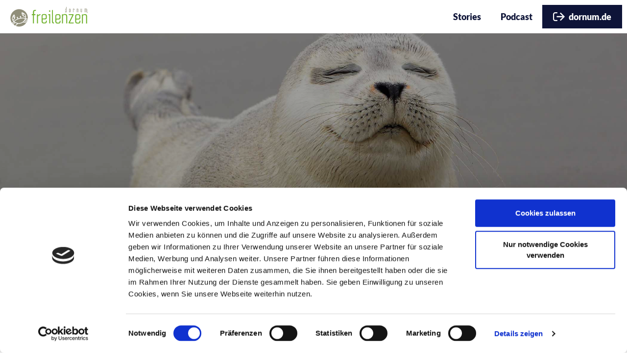

--- FILE ---
content_type: text/html; charset=UTF-8
request_url: https://freilenzen.dornum.de/nordsee-podcast/robben-nordsee/
body_size: 59752
content:
<!DOCTYPE html>
<html lang="de" prefix="og: https://ogp.me/ns#">
<head>
	<meta charset="UTF-8">
	<meta name="viewport" content="width=device-width, initial-scale=1"><script id="Cookiebot" src="https://consent.cookiebot.com/uc.js" data-cbid="8858ee99-8e5c-409e-bb1d-943133961962" type="text/javascript" data-blockingmode="auto"></script>

<!-- Suchmaschinen-Optimierung durch Rank Math PRO - https://rankmath.com/ -->
<title>Langweilen sich Robben in der Nordsee? Eine Entdeckungsreise</title>
<meta name="description" content="★ Was machen den Robben den ganzen Tag? Komm mit auf eine tierische Entdeckungsreise durch das Wattenmeer im neuen Nordsee-Podcast ★"/>
<meta name="robots" content="follow, index, max-snippet:-1, max-video-preview:-1, max-image-preview:large"/>
<link rel="canonical" href="https://freilenzen.dornum.de/nordsee-podcast/robben-nordsee/" />
<meta property="og:locale" content="de_DE" />
<meta property="og:type" content="article" />
<meta property="og:title" content="Langweilen sich Robben in der Nordsee? Eine Entdeckungsreise" />
<meta property="og:description" content="★ Was machen den Robben den ganzen Tag? Komm mit auf eine tierische Entdeckungsreise durch das Wattenmeer im neuen Nordsee-Podcast ★" />
<meta property="og:url" content="https://freilenzen.dornum.de/nordsee-podcast/robben-nordsee/" />
<meta property="og:site_name" content="Freilenzen in Dornum" />
<meta property="article:tag" content="podcast" />
<meta property="article:section" content="Nordsee Podcast" />
<meta property="og:updated_time" content="2022-10-12T06:41:14+02:00" />
<meta property="og:image" content="https://freilenzen.dornum.de/wp-content/uploads/2021/05/robben-2-600x900.jpg" />
<meta property="og:image:secure_url" content="https://freilenzen.dornum.de/wp-content/uploads/2021/05/robben-2-600x900.jpg" />
<meta property="og:image:width" content="600" />
<meta property="og:image:height" content="900" />
<meta property="og:image:alt" content="robben" />
<meta property="og:image:type" content="image/jpeg" />
<meta property="article:published_time" content="2021-09-18T14:05:09+02:00" />
<meta property="article:modified_time" content="2022-10-12T06:41:14+02:00" />
<meta name="twitter:card" content="summary_large_image" />
<meta name="twitter:title" content="Langweilen sich Robben in der Nordsee? Eine Entdeckungsreise" />
<meta name="twitter:description" content="★ Was machen den Robben den ganzen Tag? Komm mit auf eine tierische Entdeckungsreise durch das Wattenmeer im neuen Nordsee-Podcast ★" />
<meta name="twitter:image" content="https://freilenzen.dornum.de/wp-content/uploads/2021/05/robben-2-600x900.jpg" />
<meta name="twitter:label1" content="Verfasst von" />
<meta name="twitter:data1" content="Dorothea Dornum" />
<meta name="twitter:label2" content="Lesedauer" />
<meta name="twitter:data2" content="Weniger als eine Minute" />
<script type="application/ld+json" class="rank-math-schema-pro">{"@context":"https://schema.org","@graph":[{"@type":"Place","@id":"https://freilenzen.dornum.de/#place","geo":{"@type":"GeoCoordinates","latitude":"53.677340","longitude":" 7.479920"},"hasMap":"https://www.google.com/maps/search/?api=1&amp;query=53.677340, 7.479920","address":{"@type":"PostalAddress","streetAddress":"Hafenstra\u00dfe 3","addressLocality":"Dornum","addressRegion":"Niedersachsen","postalCode":"26553","addressCountry":"Deutschland"}},{"@type":"Organization","@id":"https://freilenzen.dornum.de/#organization","name":"Teetied &amp; Rosinenbrot - der Nordsee Podcast","url":"https://freilenzen.dornum.de/podcast","email":"info@dornum.de","address":{"@type":"PostalAddress","streetAddress":"Hafenstra\u00dfe 3","addressLocality":"Dornum","addressRegion":"Niedersachsen","postalCode":"26553","addressCountry":"Deutschland"},"logo":{"@type":"ImageObject","@id":"https://freilenzen.dornum.de/#logo","url":"https://freilenzen.dornum.de/wp-content/uploads/2021/09/f0b4e19b-1a26-41c3-93a8-25c2a81ff792.jpg","contentUrl":"https://freilenzen.dornum.de/wp-content/uploads/2021/09/f0b4e19b-1a26-41c3-93a8-25c2a81ff792.jpg","caption":"Teetied &amp; Rosinenbrot - der Nordsee Podcast","inLanguage":"de","width":"2000","height":"2000"},"contactPoint":[{"@type":"ContactPoint","telephone":"04933 91110","contactType":"customer support"}],"location":{"@id":"https://freilenzen.dornum.de/#place"}},{"@type":"WebSite","@id":"https://freilenzen.dornum.de/#website","url":"https://freilenzen.dornum.de","name":"Teetied &amp; Rosinenbrot - der Nordsee Podcast","publisher":{"@id":"https://freilenzen.dornum.de/#organization"},"inLanguage":"de"},{"@type":"ImageObject","@id":"https://freilenzen.dornum.de/wp-content/uploads/2021/05/robben-2.jpg","url":"https://freilenzen.dornum.de/wp-content/uploads/2021/05/robben-2.jpg","width":"2100","height":"1320","inLanguage":"de"},{"@type":"WebPage","@id":"https://freilenzen.dornum.de/nordsee-podcast/robben-nordsee/#webpage","url":"https://freilenzen.dornum.de/nordsee-podcast/robben-nordsee/","name":"Langweilen sich Robben in der Nordsee? Eine Entdeckungsreise","datePublished":"2021-09-18T14:05:09+02:00","dateModified":"2022-10-12T06:41:14+02:00","isPartOf":{"@id":"https://freilenzen.dornum.de/#website"},"primaryImageOfPage":{"@id":"https://freilenzen.dornum.de/wp-content/uploads/2021/05/robben-2.jpg"},"inLanguage":"de"},{"@type":"Person","@id":"https://freilenzen.dornum.de/nordsee-podcast/robben-nordsee/#author","name":"Dorothea Dornum","image":{"@type":"ImageObject","@id":"https://secure.gravatar.com/avatar/d96472668c1fe82c86e2886221095deb8e047bb8da2c510c8fb9ec21c8284e5e?s=96&amp;d=mm&amp;r=g","url":"https://secure.gravatar.com/avatar/d96472668c1fe82c86e2886221095deb8e047bb8da2c510c8fb9ec21c8284e5e?s=96&amp;d=mm&amp;r=g","caption":"Dorothea Dornum","inLanguage":"de"},"worksFor":{"@id":"https://freilenzen.dornum.de/#organization"}},{"@type":"BlogPosting","headline":"Langweilen sich Robben in der Nordsee? Eine Entdeckungsreise","keywords":"robben","datePublished":"2021-09-18T14:05:09+02:00","dateModified":"2022-10-12T06:41:14+02:00","articleSection":"Nordsee Podcast","author":{"@id":"https://freilenzen.dornum.de/nordsee-podcast/robben-nordsee/#author","name":"Dorothea Dornum"},"publisher":{"@id":"https://freilenzen.dornum.de/#organization"},"description":"\u2605 Was machen den Robben den ganzen Tag? Komm mit auf eine tierische Entdeckungsreise durch das Wattenmeer im neuen Nordsee-Podcast \u2605","name":"Langweilen sich Robben in der Nordsee? Eine Entdeckungsreise","@id":"https://freilenzen.dornum.de/nordsee-podcast/robben-nordsee/#richSnippet","isPartOf":{"@id":"https://freilenzen.dornum.de/nordsee-podcast/robben-nordsee/#webpage"},"image":{"@id":"https://freilenzen.dornum.de/wp-content/uploads/2021/05/robben-2.jpg"},"inLanguage":"de","mainEntityOfPage":{"@id":"https://freilenzen.dornum.de/nordsee-podcast/robben-nordsee/#webpage"}}]}</script>
<!-- /Rank Math WordPress SEO Plugin -->


<link rel="alternate" type="application/rss+xml" title="Freilenzen in Dornum &raquo; Feed" href="https://freilenzen.dornum.de/feed/" />
<link rel="alternate" type="application/rss+xml" title="Freilenzen in Dornum &raquo; Kommentar-Feed" href="https://freilenzen.dornum.de/comments/feed/" />
<!-- Google tag (gtag.js) -->
<script async src="https://www.googletagmanager.com/gtag/js?id=G-MSGQ5DHNN3"></script>
<script>
  window.dataLayer = window.dataLayer || [];
  function gtag(){dataLayer.push(arguments);}
  gtag('js', new Date());

  gtag('config', 'G-MSGQ5DHNN3');
</script><link rel="alternate" title="oEmbed (JSON)" type="application/json+oembed" href="https://freilenzen.dornum.de/wp-json/oembed/1.0/embed?url=https%3A%2F%2Ffreilenzen.dornum.de%2Fnordsee-podcast%2Frobben-nordsee%2F" />
<link rel="alternate" title="oEmbed (XML)" type="text/xml+oembed" href="https://freilenzen.dornum.de/wp-json/oembed/1.0/embed?url=https%3A%2F%2Ffreilenzen.dornum.de%2Fnordsee-podcast%2Frobben-nordsee%2F&#038;format=xml" />
<link rel="alternate" type="application/rss+xml" title="Freilenzen in Dornum &raquo; Stories-Feed" href="https://freilenzen.dornum.de/web-stories/feed/"><style id='wp-img-auto-sizes-contain-inline-css'>
img:is([sizes=auto i],[sizes^="auto," i]){contain-intrinsic-size:3000px 1500px}
/*# sourceURL=wp-img-auto-sizes-contain-inline-css */
</style>
<style id='wp-block-library-inline-css'>
:root{--wp-block-synced-color:#7a00df;--wp-block-synced-color--rgb:122,0,223;--wp-bound-block-color:var(--wp-block-synced-color);--wp-editor-canvas-background:#ddd;--wp-admin-theme-color:#007cba;--wp-admin-theme-color--rgb:0,124,186;--wp-admin-theme-color-darker-10:#006ba1;--wp-admin-theme-color-darker-10--rgb:0,107,160.5;--wp-admin-theme-color-darker-20:#005a87;--wp-admin-theme-color-darker-20--rgb:0,90,135;--wp-admin-border-width-focus:2px}@media (min-resolution:192dpi){:root{--wp-admin-border-width-focus:1.5px}}.wp-element-button{cursor:pointer}:root .has-very-light-gray-background-color{background-color:#eee}:root .has-very-dark-gray-background-color{background-color:#313131}:root .has-very-light-gray-color{color:#eee}:root .has-very-dark-gray-color{color:#313131}:root .has-vivid-green-cyan-to-vivid-cyan-blue-gradient-background{background:linear-gradient(135deg,#00d084,#0693e3)}:root .has-purple-crush-gradient-background{background:linear-gradient(135deg,#34e2e4,#4721fb 50%,#ab1dfe)}:root .has-hazy-dawn-gradient-background{background:linear-gradient(135deg,#faaca8,#dad0ec)}:root .has-subdued-olive-gradient-background{background:linear-gradient(135deg,#fafae1,#67a671)}:root .has-atomic-cream-gradient-background{background:linear-gradient(135deg,#fdd79a,#004a59)}:root .has-nightshade-gradient-background{background:linear-gradient(135deg,#330968,#31cdcf)}:root .has-midnight-gradient-background{background:linear-gradient(135deg,#020381,#2874fc)}:root{--wp--preset--font-size--normal:16px;--wp--preset--font-size--huge:42px}.has-regular-font-size{font-size:1em}.has-larger-font-size{font-size:2.625em}.has-normal-font-size{font-size:var(--wp--preset--font-size--normal)}.has-huge-font-size{font-size:var(--wp--preset--font-size--huge)}.has-text-align-center{text-align:center}.has-text-align-left{text-align:left}.has-text-align-right{text-align:right}.has-fit-text{white-space:nowrap!important}#end-resizable-editor-section{display:none}.aligncenter{clear:both}.items-justified-left{justify-content:flex-start}.items-justified-center{justify-content:center}.items-justified-right{justify-content:flex-end}.items-justified-space-between{justify-content:space-between}.screen-reader-text{border:0;clip-path:inset(50%);height:1px;margin:-1px;overflow:hidden;padding:0;position:absolute;width:1px;word-wrap:normal!important}.screen-reader-text:focus{background-color:#ddd;clip-path:none;color:#444;display:block;font-size:1em;height:auto;left:5px;line-height:normal;padding:15px 23px 14px;text-decoration:none;top:5px;width:auto;z-index:100000}html :where(.has-border-color){border-style:solid}html :where([style*=border-top-color]){border-top-style:solid}html :where([style*=border-right-color]){border-right-style:solid}html :where([style*=border-bottom-color]){border-bottom-style:solid}html :where([style*=border-left-color]){border-left-style:solid}html :where([style*=border-width]){border-style:solid}html :where([style*=border-top-width]){border-top-style:solid}html :where([style*=border-right-width]){border-right-style:solid}html :where([style*=border-bottom-width]){border-bottom-style:solid}html :where([style*=border-left-width]){border-left-style:solid}html :where(img[class*=wp-image-]){height:auto;max-width:100%}:where(figure){margin:0 0 1em}html :where(.is-position-sticky){--wp-admin--admin-bar--position-offset:var(--wp-admin--admin-bar--height,0px)}@media screen and (max-width:600px){html :where(.is-position-sticky){--wp-admin--admin-bar--position-offset:0px}}

/*# sourceURL=wp-block-library-inline-css */
</style><style id='wp-block-image-inline-css'>
.wp-block-image>a,.wp-block-image>figure>a{display:inline-block}.wp-block-image img{box-sizing:border-box;height:auto;max-width:100%;vertical-align:bottom}@media not (prefers-reduced-motion){.wp-block-image img.hide{visibility:hidden}.wp-block-image img.show{animation:show-content-image .4s}}.wp-block-image[style*=border-radius] img,.wp-block-image[style*=border-radius]>a{border-radius:inherit}.wp-block-image.has-custom-border img{box-sizing:border-box}.wp-block-image.aligncenter{text-align:center}.wp-block-image.alignfull>a,.wp-block-image.alignwide>a{width:100%}.wp-block-image.alignfull img,.wp-block-image.alignwide img{height:auto;width:100%}.wp-block-image .aligncenter,.wp-block-image .alignleft,.wp-block-image .alignright,.wp-block-image.aligncenter,.wp-block-image.alignleft,.wp-block-image.alignright{display:table}.wp-block-image .aligncenter>figcaption,.wp-block-image .alignleft>figcaption,.wp-block-image .alignright>figcaption,.wp-block-image.aligncenter>figcaption,.wp-block-image.alignleft>figcaption,.wp-block-image.alignright>figcaption{caption-side:bottom;display:table-caption}.wp-block-image .alignleft{float:left;margin:.5em 1em .5em 0}.wp-block-image .alignright{float:right;margin:.5em 0 .5em 1em}.wp-block-image .aligncenter{margin-left:auto;margin-right:auto}.wp-block-image :where(figcaption){margin-bottom:1em;margin-top:.5em}.wp-block-image.is-style-circle-mask img{border-radius:9999px}@supports ((-webkit-mask-image:none) or (mask-image:none)) or (-webkit-mask-image:none){.wp-block-image.is-style-circle-mask img{border-radius:0;-webkit-mask-image:url('data:image/svg+xml;utf8,<svg viewBox="0 0 100 100" xmlns="http://www.w3.org/2000/svg"><circle cx="50" cy="50" r="50"/></svg>');mask-image:url('data:image/svg+xml;utf8,<svg viewBox="0 0 100 100" xmlns="http://www.w3.org/2000/svg"><circle cx="50" cy="50" r="50"/></svg>');mask-mode:alpha;-webkit-mask-position:center;mask-position:center;-webkit-mask-repeat:no-repeat;mask-repeat:no-repeat;-webkit-mask-size:contain;mask-size:contain}}:root :where(.wp-block-image.is-style-rounded img,.wp-block-image .is-style-rounded img){border-radius:9999px}.wp-block-image figure{margin:0}.wp-lightbox-container{display:flex;flex-direction:column;position:relative}.wp-lightbox-container img{cursor:zoom-in}.wp-lightbox-container img:hover+button{opacity:1}.wp-lightbox-container button{align-items:center;backdrop-filter:blur(16px) saturate(180%);background-color:#5a5a5a40;border:none;border-radius:4px;cursor:zoom-in;display:flex;height:20px;justify-content:center;opacity:0;padding:0;position:absolute;right:16px;text-align:center;top:16px;width:20px;z-index:100}@media not (prefers-reduced-motion){.wp-lightbox-container button{transition:opacity .2s ease}}.wp-lightbox-container button:focus-visible{outline:3px auto #5a5a5a40;outline:3px auto -webkit-focus-ring-color;outline-offset:3px}.wp-lightbox-container button:hover{cursor:pointer;opacity:1}.wp-lightbox-container button:focus{opacity:1}.wp-lightbox-container button:focus,.wp-lightbox-container button:hover,.wp-lightbox-container button:not(:hover):not(:active):not(.has-background){background-color:#5a5a5a40;border:none}.wp-lightbox-overlay{box-sizing:border-box;cursor:zoom-out;height:100vh;left:0;overflow:hidden;position:fixed;top:0;visibility:hidden;width:100%;z-index:100000}.wp-lightbox-overlay .close-button{align-items:center;cursor:pointer;display:flex;justify-content:center;min-height:40px;min-width:40px;padding:0;position:absolute;right:calc(env(safe-area-inset-right) + 16px);top:calc(env(safe-area-inset-top) + 16px);z-index:5000000}.wp-lightbox-overlay .close-button:focus,.wp-lightbox-overlay .close-button:hover,.wp-lightbox-overlay .close-button:not(:hover):not(:active):not(.has-background){background:none;border:none}.wp-lightbox-overlay .lightbox-image-container{height:var(--wp--lightbox-container-height);left:50%;overflow:hidden;position:absolute;top:50%;transform:translate(-50%,-50%);transform-origin:top left;width:var(--wp--lightbox-container-width);z-index:9999999999}.wp-lightbox-overlay .wp-block-image{align-items:center;box-sizing:border-box;display:flex;height:100%;justify-content:center;margin:0;position:relative;transform-origin:0 0;width:100%;z-index:3000000}.wp-lightbox-overlay .wp-block-image img{height:var(--wp--lightbox-image-height);min-height:var(--wp--lightbox-image-height);min-width:var(--wp--lightbox-image-width);width:var(--wp--lightbox-image-width)}.wp-lightbox-overlay .wp-block-image figcaption{display:none}.wp-lightbox-overlay button{background:none;border:none}.wp-lightbox-overlay .scrim{background-color:#fff;height:100%;opacity:.9;position:absolute;width:100%;z-index:2000000}.wp-lightbox-overlay.active{visibility:visible}@media not (prefers-reduced-motion){.wp-lightbox-overlay.active{animation:turn-on-visibility .25s both}.wp-lightbox-overlay.active img{animation:turn-on-visibility .35s both}.wp-lightbox-overlay.show-closing-animation:not(.active){animation:turn-off-visibility .35s both}.wp-lightbox-overlay.show-closing-animation:not(.active) img{animation:turn-off-visibility .25s both}.wp-lightbox-overlay.zoom.active{animation:none;opacity:1;visibility:visible}.wp-lightbox-overlay.zoom.active .lightbox-image-container{animation:lightbox-zoom-in .4s}.wp-lightbox-overlay.zoom.active .lightbox-image-container img{animation:none}.wp-lightbox-overlay.zoom.active .scrim{animation:turn-on-visibility .4s forwards}.wp-lightbox-overlay.zoom.show-closing-animation:not(.active){animation:none}.wp-lightbox-overlay.zoom.show-closing-animation:not(.active) .lightbox-image-container{animation:lightbox-zoom-out .4s}.wp-lightbox-overlay.zoom.show-closing-animation:not(.active) .lightbox-image-container img{animation:none}.wp-lightbox-overlay.zoom.show-closing-animation:not(.active) .scrim{animation:turn-off-visibility .4s forwards}}@keyframes show-content-image{0%{visibility:hidden}99%{visibility:hidden}to{visibility:visible}}@keyframes turn-on-visibility{0%{opacity:0}to{opacity:1}}@keyframes turn-off-visibility{0%{opacity:1;visibility:visible}99%{opacity:0;visibility:visible}to{opacity:0;visibility:hidden}}@keyframes lightbox-zoom-in{0%{transform:translate(calc((-100vw + var(--wp--lightbox-scrollbar-width))/2 + var(--wp--lightbox-initial-left-position)),calc(-50vh + var(--wp--lightbox-initial-top-position))) scale(var(--wp--lightbox-scale))}to{transform:translate(-50%,-50%) scale(1)}}@keyframes lightbox-zoom-out{0%{transform:translate(-50%,-50%) scale(1);visibility:visible}99%{visibility:visible}to{transform:translate(calc((-100vw + var(--wp--lightbox-scrollbar-width))/2 + var(--wp--lightbox-initial-left-position)),calc(-50vh + var(--wp--lightbox-initial-top-position))) scale(var(--wp--lightbox-scale));visibility:hidden}}
/*# sourceURL=https://freilenzen.dornum.de/wp-includes/blocks/image/style.min.css */
</style>
<style id='wp-block-paragraph-inline-css'>
.is-small-text{font-size:.875em}.is-regular-text{font-size:1em}.is-large-text{font-size:2.25em}.is-larger-text{font-size:3em}.has-drop-cap:not(:focus):first-letter{float:left;font-size:8.4em;font-style:normal;font-weight:100;line-height:.68;margin:.05em .1em 0 0;text-transform:uppercase}body.rtl .has-drop-cap:not(:focus):first-letter{float:none;margin-left:.1em}p.has-drop-cap.has-background{overflow:hidden}:root :where(p.has-background){padding:1.25em 2.375em}:where(p.has-text-color:not(.has-link-color)) a{color:inherit}p.has-text-align-left[style*="writing-mode:vertical-lr"],p.has-text-align-right[style*="writing-mode:vertical-rl"]{rotate:180deg}
/*# sourceURL=https://freilenzen.dornum.de/wp-includes/blocks/paragraph/style.min.css */
</style>
<style id='wp-block-spacer-inline-css'>
.wp-block-spacer{clear:both}
/*# sourceURL=https://freilenzen.dornum.de/wp-includes/blocks/spacer/style.min.css */
</style>
<style id='global-styles-inline-css'>
:root{--wp--preset--aspect-ratio--square: 1;--wp--preset--aspect-ratio--4-3: 4/3;--wp--preset--aspect-ratio--3-4: 3/4;--wp--preset--aspect-ratio--3-2: 3/2;--wp--preset--aspect-ratio--2-3: 2/3;--wp--preset--aspect-ratio--16-9: 16/9;--wp--preset--aspect-ratio--9-16: 9/16;--wp--preset--color--black: #000000;--wp--preset--color--cyan-bluish-gray: #abb8c3;--wp--preset--color--white: #ffffff;--wp--preset--color--pale-pink: #f78da7;--wp--preset--color--vivid-red: #cf2e2e;--wp--preset--color--luminous-vivid-orange: #ff6900;--wp--preset--color--luminous-vivid-amber: #fcb900;--wp--preset--color--light-green-cyan: #7bdcb5;--wp--preset--color--vivid-green-cyan: #00d084;--wp--preset--color--pale-cyan-blue: #8ed1fc;--wp--preset--color--vivid-cyan-blue: #0693e3;--wp--preset--color--vivid-purple: #9b51e0;--wp--preset--color--contrast: var(--contrast);--wp--preset--color--contrast-2: var(--contrast-2);--wp--preset--color--contrast-3: var(--contrast-3);--wp--preset--color--base: var(--base);--wp--preset--color--base-2: var(--base-2);--wp--preset--color--base-3: var(--base-3);--wp--preset--color--dornum-blue: var(--dornum-blue);--wp--preset--color--dornum-green: var(--dornum-green);--wp--preset--color--dornum-sand: var(--dornum-sand);--wp--preset--gradient--vivid-cyan-blue-to-vivid-purple: linear-gradient(135deg,rgb(6,147,227) 0%,rgb(155,81,224) 100%);--wp--preset--gradient--light-green-cyan-to-vivid-green-cyan: linear-gradient(135deg,rgb(122,220,180) 0%,rgb(0,208,130) 100%);--wp--preset--gradient--luminous-vivid-amber-to-luminous-vivid-orange: linear-gradient(135deg,rgb(252,185,0) 0%,rgb(255,105,0) 100%);--wp--preset--gradient--luminous-vivid-orange-to-vivid-red: linear-gradient(135deg,rgb(255,105,0) 0%,rgb(207,46,46) 100%);--wp--preset--gradient--very-light-gray-to-cyan-bluish-gray: linear-gradient(135deg,rgb(238,238,238) 0%,rgb(169,184,195) 100%);--wp--preset--gradient--cool-to-warm-spectrum: linear-gradient(135deg,rgb(74,234,220) 0%,rgb(151,120,209) 20%,rgb(207,42,186) 40%,rgb(238,44,130) 60%,rgb(251,105,98) 80%,rgb(254,248,76) 100%);--wp--preset--gradient--blush-light-purple: linear-gradient(135deg,rgb(255,206,236) 0%,rgb(152,150,240) 100%);--wp--preset--gradient--blush-bordeaux: linear-gradient(135deg,rgb(254,205,165) 0%,rgb(254,45,45) 50%,rgb(107,0,62) 100%);--wp--preset--gradient--luminous-dusk: linear-gradient(135deg,rgb(255,203,112) 0%,rgb(199,81,192) 50%,rgb(65,88,208) 100%);--wp--preset--gradient--pale-ocean: linear-gradient(135deg,rgb(255,245,203) 0%,rgb(182,227,212) 50%,rgb(51,167,181) 100%);--wp--preset--gradient--electric-grass: linear-gradient(135deg,rgb(202,248,128) 0%,rgb(113,206,126) 100%);--wp--preset--gradient--midnight: linear-gradient(135deg,rgb(2,3,129) 0%,rgb(40,116,252) 100%);--wp--preset--font-size--small: 13px;--wp--preset--font-size--medium: 20px;--wp--preset--font-size--large: 36px;--wp--preset--font-size--x-large: 42px;--wp--preset--spacing--20: 0.44rem;--wp--preset--spacing--30: 0.67rem;--wp--preset--spacing--40: 1rem;--wp--preset--spacing--50: 1.5rem;--wp--preset--spacing--60: 2.25rem;--wp--preset--spacing--70: 3.38rem;--wp--preset--spacing--80: 5.06rem;--wp--preset--shadow--natural: 6px 6px 9px rgba(0, 0, 0, 0.2);--wp--preset--shadow--deep: 12px 12px 50px rgba(0, 0, 0, 0.4);--wp--preset--shadow--sharp: 6px 6px 0px rgba(0, 0, 0, 0.2);--wp--preset--shadow--outlined: 6px 6px 0px -3px rgb(255, 255, 255), 6px 6px rgb(0, 0, 0);--wp--preset--shadow--crisp: 6px 6px 0px rgb(0, 0, 0);}:where(.is-layout-flex){gap: 0.5em;}:where(.is-layout-grid){gap: 0.5em;}body .is-layout-flex{display: flex;}.is-layout-flex{flex-wrap: wrap;align-items: center;}.is-layout-flex > :is(*, div){margin: 0;}body .is-layout-grid{display: grid;}.is-layout-grid > :is(*, div){margin: 0;}:where(.wp-block-columns.is-layout-flex){gap: 2em;}:where(.wp-block-columns.is-layout-grid){gap: 2em;}:where(.wp-block-post-template.is-layout-flex){gap: 1.25em;}:where(.wp-block-post-template.is-layout-grid){gap: 1.25em;}.has-black-color{color: var(--wp--preset--color--black) !important;}.has-cyan-bluish-gray-color{color: var(--wp--preset--color--cyan-bluish-gray) !important;}.has-white-color{color: var(--wp--preset--color--white) !important;}.has-pale-pink-color{color: var(--wp--preset--color--pale-pink) !important;}.has-vivid-red-color{color: var(--wp--preset--color--vivid-red) !important;}.has-luminous-vivid-orange-color{color: var(--wp--preset--color--luminous-vivid-orange) !important;}.has-luminous-vivid-amber-color{color: var(--wp--preset--color--luminous-vivid-amber) !important;}.has-light-green-cyan-color{color: var(--wp--preset--color--light-green-cyan) !important;}.has-vivid-green-cyan-color{color: var(--wp--preset--color--vivid-green-cyan) !important;}.has-pale-cyan-blue-color{color: var(--wp--preset--color--pale-cyan-blue) !important;}.has-vivid-cyan-blue-color{color: var(--wp--preset--color--vivid-cyan-blue) !important;}.has-vivid-purple-color{color: var(--wp--preset--color--vivid-purple) !important;}.has-black-background-color{background-color: var(--wp--preset--color--black) !important;}.has-cyan-bluish-gray-background-color{background-color: var(--wp--preset--color--cyan-bluish-gray) !important;}.has-white-background-color{background-color: var(--wp--preset--color--white) !important;}.has-pale-pink-background-color{background-color: var(--wp--preset--color--pale-pink) !important;}.has-vivid-red-background-color{background-color: var(--wp--preset--color--vivid-red) !important;}.has-luminous-vivid-orange-background-color{background-color: var(--wp--preset--color--luminous-vivid-orange) !important;}.has-luminous-vivid-amber-background-color{background-color: var(--wp--preset--color--luminous-vivid-amber) !important;}.has-light-green-cyan-background-color{background-color: var(--wp--preset--color--light-green-cyan) !important;}.has-vivid-green-cyan-background-color{background-color: var(--wp--preset--color--vivid-green-cyan) !important;}.has-pale-cyan-blue-background-color{background-color: var(--wp--preset--color--pale-cyan-blue) !important;}.has-vivid-cyan-blue-background-color{background-color: var(--wp--preset--color--vivid-cyan-blue) !important;}.has-vivid-purple-background-color{background-color: var(--wp--preset--color--vivid-purple) !important;}.has-black-border-color{border-color: var(--wp--preset--color--black) !important;}.has-cyan-bluish-gray-border-color{border-color: var(--wp--preset--color--cyan-bluish-gray) !important;}.has-white-border-color{border-color: var(--wp--preset--color--white) !important;}.has-pale-pink-border-color{border-color: var(--wp--preset--color--pale-pink) !important;}.has-vivid-red-border-color{border-color: var(--wp--preset--color--vivid-red) !important;}.has-luminous-vivid-orange-border-color{border-color: var(--wp--preset--color--luminous-vivid-orange) !important;}.has-luminous-vivid-amber-border-color{border-color: var(--wp--preset--color--luminous-vivid-amber) !important;}.has-light-green-cyan-border-color{border-color: var(--wp--preset--color--light-green-cyan) !important;}.has-vivid-green-cyan-border-color{border-color: var(--wp--preset--color--vivid-green-cyan) !important;}.has-pale-cyan-blue-border-color{border-color: var(--wp--preset--color--pale-cyan-blue) !important;}.has-vivid-cyan-blue-border-color{border-color: var(--wp--preset--color--vivid-cyan-blue) !important;}.has-vivid-purple-border-color{border-color: var(--wp--preset--color--vivid-purple) !important;}.has-vivid-cyan-blue-to-vivid-purple-gradient-background{background: var(--wp--preset--gradient--vivid-cyan-blue-to-vivid-purple) !important;}.has-light-green-cyan-to-vivid-green-cyan-gradient-background{background: var(--wp--preset--gradient--light-green-cyan-to-vivid-green-cyan) !important;}.has-luminous-vivid-amber-to-luminous-vivid-orange-gradient-background{background: var(--wp--preset--gradient--luminous-vivid-amber-to-luminous-vivid-orange) !important;}.has-luminous-vivid-orange-to-vivid-red-gradient-background{background: var(--wp--preset--gradient--luminous-vivid-orange-to-vivid-red) !important;}.has-very-light-gray-to-cyan-bluish-gray-gradient-background{background: var(--wp--preset--gradient--very-light-gray-to-cyan-bluish-gray) !important;}.has-cool-to-warm-spectrum-gradient-background{background: var(--wp--preset--gradient--cool-to-warm-spectrum) !important;}.has-blush-light-purple-gradient-background{background: var(--wp--preset--gradient--blush-light-purple) !important;}.has-blush-bordeaux-gradient-background{background: var(--wp--preset--gradient--blush-bordeaux) !important;}.has-luminous-dusk-gradient-background{background: var(--wp--preset--gradient--luminous-dusk) !important;}.has-pale-ocean-gradient-background{background: var(--wp--preset--gradient--pale-ocean) !important;}.has-electric-grass-gradient-background{background: var(--wp--preset--gradient--electric-grass) !important;}.has-midnight-gradient-background{background: var(--wp--preset--gradient--midnight) !important;}.has-small-font-size{font-size: var(--wp--preset--font-size--small) !important;}.has-medium-font-size{font-size: var(--wp--preset--font-size--medium) !important;}.has-large-font-size{font-size: var(--wp--preset--font-size--large) !important;}.has-x-large-font-size{font-size: var(--wp--preset--font-size--x-large) !important;}
/*# sourceURL=global-styles-inline-css */
</style>

<style id='classic-theme-styles-inline-css'>
/*! This file is auto-generated */
.wp-block-button__link{color:#fff;background-color:#32373c;border-radius:9999px;box-shadow:none;text-decoration:none;padding:calc(.667em + 2px) calc(1.333em + 2px);font-size:1.125em}.wp-block-file__button{background:#32373c;color:#fff;text-decoration:none}
/*# sourceURL=/wp-includes/css/classic-themes.min.css */
</style>
<link rel='stylesheet' id='generate-style-css' href='https://freilenzen.dornum.de/wp-content/themes/generatepress/assets/css/main.min.css' media='all' />
<style id='generate-style-inline-css'>
@media (max-width:768px){}
.is-right-sidebar{width:30%;}.is-left-sidebar{width:30%;}.site-content .content-area{width:100%;}@media (max-width: 530px){.main-navigation .menu-toggle,.sidebar-nav-mobile:not(#sticky-placeholder){display:block;}.main-navigation ul,.gen-sidebar-nav,.main-navigation:not(.slideout-navigation):not(.toggled) .main-nav > ul,.has-inline-mobile-toggle #site-navigation .inside-navigation > *:not(.navigation-search):not(.main-nav){display:none;}.nav-align-right .inside-navigation,.nav-align-center .inside-navigation{justify-content:space-between;}.has-inline-mobile-toggle .mobile-menu-control-wrapper{display:flex;flex-wrap:wrap;}.has-inline-mobile-toggle .inside-header{flex-direction:row;text-align:left;flex-wrap:wrap;}.has-inline-mobile-toggle .header-widget,.has-inline-mobile-toggle #site-navigation{flex-basis:100%;}.nav-float-left .has-inline-mobile-toggle #site-navigation{order:10;}}
.dynamic-author-image-rounded{border-radius:100%;}.dynamic-featured-image, .dynamic-author-image{vertical-align:middle;}.one-container.blog .dynamic-content-template:not(:last-child), .one-container.archive .dynamic-content-template:not(:last-child){padding-bottom:0px;}.dynamic-entry-excerpt > p:last-child{margin-bottom:0px;}
/*# sourceURL=generate-style-inline-css */
</style>
<link rel='stylesheet' id='generatepress-dynamic-css' href='https://freilenzen.dornum.de/wp-content/uploads/generatepress/style.min.css' media='all' />
<link rel='stylesheet' id='generate-child-css' href='https://freilenzen.dornum.de/wp-content/themes/generatepress_child/style.css' media='all' />
<style id='generateblocks-inline-css'>
.gb-headline-frage{text-align:left;display:flex;justify-content:flex-start;align-items:flex-start;}.gb-headline-frage .gb-icon{line-height:0;padding-top:0.1em;padding-right:0.5em;display:inline-flex;}.gb-headline-frage .gb-icon svg{width:1em;height:1em;fill:currentColor;}h1.gb-headline-07f6f889{text-align:center;padding-right:40px;padding-left:40px;color:#ffffff;}h3.gb-headline-ac0c44ce{font-family:Lato Regular;font-size:16px;letter-spacing:0.2em;text-transform:uppercase;margin-top:60px;color:#5c5c5c;}h4.gb-headline-80b77fbc{text-align:center;}h3.gb-headline-14f6a4f9{font-size:28px;text-align:center;padding-top:15px;}.gb-container.gb-tabs__item:not(.gb-tabs__item-open){display:none;}.gb-container-5b2b5851 > .gb-inside-container{padding:30px;max-width:1250px;margin-left:auto;margin-right:auto;}.gb-grid-wrapper > .gb-grid-column-5b2b5851 > .gb-container{display:flex;flex-direction:column;height:100%;}.gb-container-a19568dd > .gb-inside-container{padding:0;}.gb-grid-wrapper > .gb-grid-column-a19568dd{width:60%;}.gb-grid-wrapper > .gb-grid-column-a19568dd > .gb-container{display:flex;flex-direction:column;height:100%;}.gb-container-b609f742 > .gb-inside-container{padding:0;}.gb-grid-wrapper > .gb-grid-column-b609f742{width:66.66%;}.gb-grid-wrapper > .gb-grid-column-b609f742 > .gb-container{display:flex;flex-direction:column;height:100%;}.gb-container-c564253e > .gb-inside-container{padding:0;}.gb-grid-wrapper > .gb-grid-column-c564253e{width:33.33%;}.gb-grid-wrapper > .gb-grid-column-c564253e > .gb-container{display:flex;flex-direction:column;height:100%;}.gb-container-b64ae020{text-align:center;margin-top:140px;border-radius:0 10px 0 0;box-shadow: 0 -23px 25px -20px rgba(0, 0, 0, 0.1);}.gb-container-b64ae020 > .gb-inside-container{padding:0;}.gb-grid-wrapper > .gb-grid-column-b64ae020{width:40%;}.gb-grid-wrapper > .gb-grid-column-b64ae020 > .gb-container{justify-content:flex-start;display:flex;flex-direction:column;height:100%;}.gb-container-bd926ad6{background-color:#bcdbc2;max-width:1050px;margin-left:auto;margin-right:auto;}.gb-container-bd926ad6 > .gb-inside-container{padding:0 0 12px;max-width:1050px;margin-left:auto;margin-right:auto;}.gb-grid-wrapper > .gb-grid-column-bd926ad6 > .gb-container{display:flex;flex-direction:column;height:100%;}.gb-container-21132c56{margin-top:120px;background-color:#f2ece5;}.gb-container-21132c56 > .gb-inside-container{padding:40px;max-width:1250px;margin-left:auto;margin-right:auto;}.gb-grid-wrapper > .gb-grid-column-21132c56 > .gb-container{display:flex;flex-direction:column;height:100%;}.gb-container-0e8a4f35 > .gb-inside-container{padding:0;}.gb-grid-wrapper > .gb-grid-column-0e8a4f35{width:60%;}.gb-grid-wrapper > .gb-grid-column-0e8a4f35 > .gb-container{display:flex;flex-direction:column;height:100%;}.gb-container-179eb9bf > .gb-inside-container{padding:0;}.gb-grid-wrapper > .gb-grid-column-179eb9bf{width:40%;}.gb-grid-wrapper > .gb-grid-column-179eb9bf > .gb-container{display:flex;flex-direction:column;height:100%;}.gb-container-179eb9bf{position:relative;}.gb-container-179eb9bf:hover{transform:translate3d(0,-2px,0);}.gb-container-14a09ce3{text-align:center;}.gb-container-14a09ce3 > .gb-inside-container{padding:40px;max-width:1250px;margin-left:auto;margin-right:auto;}.gb-grid-wrapper > .gb-grid-column-14a09ce3 > .gb-container{display:flex;flex-direction:column;height:100%;}.gb-container-e4d13474 > .gb-inside-container{padding:0;}.gb-grid-wrapper > .gb-grid-column-e4d13474{width:35%;}.gb-grid-wrapper > .gb-grid-column-e4d13474 > .gb-container{justify-content:center;display:flex;flex-direction:column;height:100%;}.gb-container-b9f88a76 > .gb-inside-container{padding:25px 0 0;}.gb-grid-wrapper > .gb-grid-column-b9f88a76{width:35%;}.gb-grid-wrapper > .gb-grid-column-b9f88a76 > .gb-container{justify-content:center;display:flex;flex-direction:column;height:100%;}.gb-container-fd6408b2 > .gb-inside-container{padding:0;}.gb-grid-wrapper > .gb-grid-column-fd6408b2{width:10%;}.gb-grid-wrapper > .gb-grid-column-fd6408b2 > .gb-container{justify-content:center;display:flex;flex-direction:column;height:100%;}.gb-container-116361fc > .gb-inside-container{padding:0 0 0 20px;}.gb-grid-wrapper > .gb-grid-column-116361fc{width:10%;}.gb-grid-wrapper > .gb-grid-column-116361fc > .gb-container{justify-content:center;display:flex;flex-direction:column;height:100%;}.gb-container-75e6df56 > .gb-inside-container{padding:0;}.gb-grid-wrapper > .gb-grid-column-75e6df56{width:10%;}.gb-grid-wrapper > .gb-grid-column-75e6df56 > .gb-container{justify-content:center;display:flex;flex-direction:column;height:100%;}.gb-container-d9cb2e91{background-color:#040101;position:relative;overflow:hidden;min-height:75vh;display:flex;flex-direction:row;align-items:flex-end;}.gb-container-d9cb2e91:before{content:"";background-image:url(https://freilenzen.dornum.de/wp-content/uploads/2021/05/robben-2.jpg);background-repeat:no-repeat;background-position:center center;background-size:cover;z-index:0;position:absolute;top:0;right:0;bottom:0;left:0;transition:inherit;pointer-events:none;opacity:0.7;}.gb-container-d9cb2e91 > .gb-inside-container{padding:40px 0 0;width:100%;z-index:1;position:relative;z-index:1;position:relative;}.gb-grid-wrapper > .gb-grid-column-d9cb2e91 > .gb-container{justify-content:flex-end;display:flex;flex-direction:column;height:100%;}.gb-container-d9cb2e91.gb-has-dynamic-bg:before{background-image:var(--background-url);}.gb-container-d9cb2e91.gb-no-dynamic-bg:before{background-image:none;}.gb-container-e38b3aa7 > .gb-inside-container{padding:0 0 12px;max-width:1050px;margin-left:auto;margin-right:auto;}.gb-grid-wrapper > .gb-grid-column-e38b3aa7 > .gb-container{display:flex;flex-direction:column;height:100%;}.gb-container-2cfa5c9a{margin-top:50px;}.gb-container-2cfa5c9a > .gb-inside-container{padding:40px;max-width:1150px;margin-left:auto;margin-right:auto;}.gb-grid-wrapper > .gb-grid-column-2cfa5c9a > .gb-container{display:flex;flex-direction:column;height:100%;}.gb-container-1028bc1c > .gb-inside-container{padding:0;}.gb-grid-wrapper > .gb-grid-column-1028bc1c{width:33.33%;}.gb-grid-wrapper > .gb-grid-column-1028bc1c > .gb-container{justify-content:center;display:flex;flex-direction:column;height:100%;}.gb-container-c9481b51{text-align:center;}.gb-container-c9481b51 > .gb-inside-container{padding:0;}.gb-grid-wrapper > .gb-grid-column-c9481b51{width:33.33%;}.gb-grid-wrapper > .gb-grid-column-c9481b51 > .gb-container{justify-content:center;display:flex;flex-direction:column;height:100%;}.gb-container-e134a201 > .gb-inside-container{padding:0;}.gb-grid-wrapper > .gb-grid-column-e134a201{width:33.33%;}.gb-grid-wrapper > .gb-grid-column-e134a201 > .gb-container{justify-content:center;display:flex;flex-direction:column;height:100%;}.gb-container-f64ede7c > .gb-inside-container{padding:0 0 12px;max-width:1050px;margin-left:auto;margin-right:auto;}.gb-grid-wrapper > .gb-grid-column-f64ede7c > .gb-container{display:flex;flex-direction:column;height:100%;}.gb-container-63cdadf3{background-color:#bcdbc2;}.gb-container-63cdadf3 > .gb-inside-container{padding:0;max-width:1050px;margin-left:auto;margin-right:auto;}.gb-grid-wrapper > .gb-grid-column-63cdadf3 > .gb-container{justify-content:flex-end;display:flex;flex-direction:column;height:100%;}.gb-container-fdbf8a82{margin-top:100px;}.gb-container-fdbf8a82 > .gb-inside-container{padding:30px;max-width:950px;margin-left:auto;margin-right:auto;}.gb-grid-wrapper > .gb-grid-column-fdbf8a82 > .gb-container{display:flex;flex-direction:column;height:100%;}.gb-container-b8d2f3e1{margin-top:30px;border-radius:10px 10px 0 0;border:0px solid;box-shadow: 0 5px 10px 0 rgba(0, 0, 0, 0.1);}.gb-container-b8d2f3e1 > .gb-inside-container{padding:10px;}.gb-grid-wrapper > .gb-grid-column-b8d2f3e1{width:33.33%;}.gb-grid-wrapper > .gb-grid-column-b8d2f3e1 > .gb-container{display:flex;flex-direction:column;height:100%;}.gb-container-b8d2f3e1:hover{transform:translate3d(0px,-3px,0);opacity:0.8;}.gb-grid-wrapper-a18baa21{display:flex;flex-wrap:wrap;margin-left:-80px;}.gb-grid-wrapper-a18baa21 > .gb-grid-column{box-sizing:border-box;padding-left:80px;}.gb-grid-wrapper-a55878c7{display:flex;flex-wrap:wrap;margin-left:-30px;}.gb-grid-wrapper-a55878c7 > .gb-grid-column{box-sizing:border-box;padding-left:30px;}.gb-grid-wrapper-97880b0d{display:flex;flex-wrap:wrap;align-items:center;margin-left:-80px;}.gb-grid-wrapper-97880b0d > .gb-grid-column{box-sizing:border-box;padding-left:80px;}.gb-grid-wrapper-71a7af0f{display:flex;flex-wrap:wrap;margin-left:-30px;}.gb-grid-wrapper-71a7af0f > .gb-grid-column{box-sizing:border-box;padding-left:30px;}.gb-grid-wrapper-59cb602f{display:flex;flex-wrap:wrap;align-items:center;justify-content:center;margin-left:-30px;}.gb-grid-wrapper-59cb602f > .gb-grid-column{box-sizing:border-box;padding-left:30px;}.gb-grid-wrapper-dc168f93{display:flex;flex-wrap:wrap;margin-left:-20px;}.gb-grid-wrapper-dc168f93 > .gb-grid-column{box-sizing:border-box;padding-left:20px;padding-bottom:20px;}.gb-button-wrapper{display:flex;flex-wrap:wrap;align-items:flex-start;justify-content:flex-start;clear:both;}.gb-button-wrapper-38a2a336{justify-content:center;margin-bottom:60px;}.gb-accordion__item:not(.gb-accordion__item-open) > .gb-button .gb-accordion__icon-open{display:none;}.gb-accordion__item.gb-accordion__item-open > .gb-button .gb-accordion__icon{display:none;}.gb-button-wrapper a.gb-button-751ab5f5, .gb-button-wrapper a.gb-button-751ab5f5:visited{font-family:Lato Bold;padding:7px 20px;border-radius:0;border:3px solid #bcdbc2;background-color:#bcdbc2;color:#0e1438;text-decoration:none;display:inline-flex;align-items:center;justify-content:center;text-align:center;}.gb-button-wrapper a.gb-button-751ab5f5:hover, .gb-button-wrapper a.gb-button-751ab5f5:active, .gb-button-wrapper a.gb-button-751ab5f5:focus{border-color:#0e1438;background-color:#ffffff;color:#0e1438;}.gb-button-wrapper a.gb-button-751ab5f5 .gb-icon{font-size:1.3em;line-height:0;padding-right:0.5em;align-items:center;display:inline-flex;}.gb-button-wrapper a.gb-button-751ab5f5 .gb-icon svg{height:1em;width:1em;fill:currentColor;}@media (min-width: 1025px) {.gb-container-d9cb2e91:before{content:"";z-index:0;position:absolute;top:0;right:0;bottom:0;left:0;pointer-events:none;background-image:url(https://freilenzen.dornum.de/wp-content/uploads/2021/05/robben-2.jpg);background-size:cover;background-position:center center;background-repeat:no-repeat;background-attachment:fixed;}.gb-container-d9cb2e91{position:relative;overflow:hidden;}}@media (max-width: 1024px) {.gb-grid-wrapper > .gb-grid-column-a19568dd{width:50%;}.gb-grid-wrapper > .gb-grid-column-b64ae020{width:50%;}.gb-container-d9cb2e91:before{content:"";z-index:0;position:absolute;top:0;right:0;bottom:0;left:0;pointer-events:none;background-image:url(https://freilenzen.dornum.de/wp-content/uploads/2021/05/robben-2.jpg);background-size:cover;background-position:center center;background-repeat:no-repeat;background-attachment:scroll;}.gb-container-d9cb2e91{position:relative;overflow:hidden;}}@media (max-width: 767px) {.gb-grid-wrapper > .gb-grid-column-a19568dd{width:100%;}.gb-grid-wrapper > .gb-grid-column-b609f742{width:100%;}.gb-grid-wrapper > .gb-grid-column-c564253e{width:100%;}.gb-container-b64ae020 > .gb-inside-container{padding-top:20px;padding-right:20px;padding-left:20px;}.gb-grid-wrapper > .gb-grid-column-b64ae020{width:100%;}.gb-grid-wrapper > .gb-grid-column-0e8a4f35{width:100%;}.gb-grid-wrapper > .gb-grid-column-179eb9bf{width:100%;}.gb-grid-wrapper > .gb-grid-column-14a09ce3{width:100%;}.gb-grid-wrapper > .gb-grid-column-e4d13474{width:100%;}.gb-grid-wrapper > .gb-grid-column-b9f88a76{width:100%;}.gb-grid-wrapper > .gb-grid-column-fd6408b2{width:33.33%;}.gb-grid-wrapper > .gb-grid-column-116361fc{width:33.33%;}.gb-grid-wrapper > .gb-grid-column-75e6df56{width:33.33%;}.gb-grid-wrapper > .gb-grid-column-d9cb2e91{width:100%;}.gb-grid-wrapper > .gb-grid-column-e38b3aa7{width:100%;}.gb-grid-wrapper > .gb-grid-column-1028bc1c{width:100%;}.gb-grid-wrapper > .gb-grid-column-c9481b51{width:100%;}.gb-grid-wrapper > .gb-grid-column-e134a201{width:100%;}.gb-grid-wrapper > .gb-grid-column-b8d2f3e1{width:100%;}}:root{--gb-container-width:1050px;}.gb-container .wp-block-image img{vertical-align:middle;}.gb-grid-wrapper .wp-block-image{margin-bottom:0;}.gb-highlight{background:none;}.gb-shape{line-height:0;}.gb-container-link{position:absolute;top:0;right:0;bottom:0;left:0;z-index:99;}
/*# sourceURL=generateblocks-inline-css */
</style>
<link rel='stylesheet' id='generate-blog-images-css' href='https://freilenzen.dornum.de/wp-content/plugins/gp-premium/blog/functions/css/featured-images.min.css' media='all' />
<link rel='stylesheet' id='generate-navigation-branding-css' href='https://freilenzen.dornum.de/wp-content/plugins/gp-premium/menu-plus/functions/css/navigation-branding-flex.min.css' media='all' />
<style id='generate-navigation-branding-inline-css'>
.main-navigation.has-branding .inside-navigation.grid-container, .main-navigation.has-branding.grid-container .inside-navigation:not(.grid-container){padding:0px 150px 0px 150px;}.main-navigation.has-branding:not(.grid-container) .inside-navigation:not(.grid-container) .navigation-branding{margin-left:10px;}.main-navigation .sticky-navigation-logo, .main-navigation.navigation-stick .site-logo:not(.mobile-header-logo){display:none;}.main-navigation.navigation-stick .sticky-navigation-logo{display:block;}.navigation-branding img, .site-logo.mobile-header-logo img{height:44px;width:auto;}.navigation-branding .main-title{line-height:44px;}@media (max-width: 530px){.main-navigation.has-branding.nav-align-center .menu-bar-items, .main-navigation.has-sticky-branding.navigation-stick.nav-align-center .menu-bar-items{margin-left:auto;}.navigation-branding{margin-right:auto;margin-left:10px;}.navigation-branding .main-title, .mobile-header-navigation .site-logo{margin-left:10px;}.main-navigation.has-branding .inside-navigation.grid-container{padding:0px;}}
/*# sourceURL=generate-navigation-branding-inline-css */
</style>
<script src="https://freilenzen.dornum.de/wp-includes/js/jquery/jquery.min.js" id="jquery-core-js"></script>
<link rel="https://api.w.org/" href="https://freilenzen.dornum.de/wp-json/" /><link rel="alternate" title="JSON" type="application/json" href="https://freilenzen.dornum.de/wp-json/wp/v2/posts/6830" /><link rel='shortlink' href='https://freilenzen.dornum.de/?p=6830' />
		<style type="text/css">.pp-podcast {opacity: 0;}</style>
		<style>.recentcomments a{display:inline !important;padding:0 !important;margin:0 !important;}</style> <link href="https://freilenzen.dornum.de/wp-content/themes/generatepress_child/fontawesome/css/all.css" rel="stylesheet">

  <link rel="icon" href="https://freilenzen.dornum.de/wp-content/uploads/2023/03/cropped-freilenzen-dornum-ficon-32x32.png" sizes="32x32" />
<link rel="icon" href="https://freilenzen.dornum.de/wp-content/uploads/2023/03/cropped-freilenzen-dornum-ficon-192x192.png" sizes="192x192" />
<link rel="apple-touch-icon" href="https://freilenzen.dornum.de/wp-content/uploads/2023/03/cropped-freilenzen-dornum-ficon-180x180.png" />
<meta name="msapplication-TileImage" content="https://freilenzen.dornum.de/wp-content/uploads/2023/03/cropped-freilenzen-dornum-ficon-270x270.png" />
<noscript><style id="rocket-lazyload-nojs-css">.rll-youtube-player, [data-lazy-src]{display:none !important;}</style></noscript><link rel='stylesheet' id='pppublic-css' href='https://freilenzen.dornum.de/wp-content/plugins/podcast-player/frontend/css/podcast-player-public.css' media='all' />
<link rel='stylesheet' id='pppremium-css' href='https://freilenzen.dornum.de/wp-content/plugins/pp-pro/css/podcast-player-premium.css' media='all' />
<meta name="generator" content="WP Rocket 3.20.2" data-wpr-features="wpr_lazyload_images wpr_cache_webp wpr_preload_links wpr_desktop" /></head>

<body class="wp-singular post-template-default single single-post postid-6830 single-format-standard wp-custom-logo wp-embed-responsive wp-theme-generatepress wp-child-theme-generatepress_child post-image-above-header post-image-aligned-center sticky-menu-slide sticky-enabled both-sticky-menu no-sidebar nav-float-right separate-containers header-aligned-left dropdown-hover featured-image-active" itemtype="https://schema.org/Blog" itemscope>
	<a class="screen-reader-text skip-link" href="#content" title="Zum Inhalt springen">Zum Inhalt springen</a>		<header class="site-header has-inline-mobile-toggle" id="masthead" aria-label="Website"  itemtype="https://schema.org/WPHeader" itemscope>
			<div data-rocket-location-hash="add58100538f8d324858fd66406c0a8a" class="inside-header">
				<div data-rocket-location-hash="7fc2137eb3c5f5924a68bbb540616a2a" class="site-logo">
					<a href="https://freilenzen.dornum.de/" rel="home">
						<img  class="header-image is-logo-image" alt="Freilenzen in Dornum" src="data:image/svg+xml,%3Csvg%20xmlns='http://www.w3.org/2000/svg'%20viewBox='0%200%20210%2057'%3E%3C/svg%3E" data-lazy-srcset="https://freilenzen.dornum.de/wp-content/uploads/2023/03/freilenzen-dornum-logo.svg 1x, https://freilenzen.dornum.de/wp-content/uploads/2023/03/freilenzen-dornum-logo.svg 2x" width="210" height="57" data-lazy-src="https://freilenzen.dornum.de/wp-content/uploads/2023/03/freilenzen-dornum-logo.svg" /><noscript><img  class="header-image is-logo-image" alt="Freilenzen in Dornum" src="https://freilenzen.dornum.de/wp-content/uploads/2023/03/freilenzen-dornum-logo.svg" srcset="https://freilenzen.dornum.de/wp-content/uploads/2023/03/freilenzen-dornum-logo.svg 1x, https://freilenzen.dornum.de/wp-content/uploads/2023/03/freilenzen-dornum-logo.svg 2x" width="210" height="57" /></noscript>
					</a>
				</div>	<nav class="main-navigation mobile-menu-control-wrapper" id="mobile-menu-control-wrapper" aria-label="Mobil-Umschalter">
				<button data-nav="site-navigation" class="menu-toggle" aria-controls="primary-menu" aria-expanded="false">
			<span class="gp-icon icon-menu-bars"><svg viewBox="0 0 512 512" aria-hidden="true" xmlns="http://www.w3.org/2000/svg" width="1em" height="1em"><path d="M0 96c0-13.255 10.745-24 24-24h464c13.255 0 24 10.745 24 24s-10.745 24-24 24H24c-13.255 0-24-10.745-24-24zm0 160c0-13.255 10.745-24 24-24h464c13.255 0 24 10.745 24 24s-10.745 24-24 24H24c-13.255 0-24-10.745-24-24zm0 160c0-13.255 10.745-24 24-24h464c13.255 0 24 10.745 24 24s-10.745 24-24 24H24c-13.255 0-24-10.745-24-24z" /></svg><svg viewBox="0 0 512 512" aria-hidden="true" xmlns="http://www.w3.org/2000/svg" width="1em" height="1em"><path d="M71.029 71.029c9.373-9.372 24.569-9.372 33.942 0L256 222.059l151.029-151.03c9.373-9.372 24.569-9.372 33.942 0 9.372 9.373 9.372 24.569 0 33.942L289.941 256l151.03 151.029c9.372 9.373 9.372 24.569 0 33.942-9.373 9.372-24.569 9.372-33.942 0L256 289.941l-151.029 151.03c-9.373 9.372-24.569 9.372-33.942 0-9.372-9.373-9.372-24.569 0-33.942L222.059 256 71.029 104.971c-9.372-9.373-9.372-24.569 0-33.942z" /></svg></span><span class="mobile-menu">MENÜ</span>		</button>
	</nav>
			<nav class="has-sticky-branding main-navigation sub-menu-right" id="site-navigation" aria-label="Primär"  itemtype="https://schema.org/SiteNavigationElement" itemscope>
			<div class="inside-navigation grid-container">
				<div class="navigation-branding"><div class="sticky-navigation-logo">
					<a href="https://freilenzen.dornum.de/" title="Freilenzen in Dornum" rel="home">
						<img src="data:image/svg+xml,%3Csvg%20xmlns='http://www.w3.org/2000/svg'%20viewBox='0%200%20600%20600'%3E%3C/svg%3E" class="is-logo-image" alt="Freilenzen in Dornum" width="600" height="600" data-lazy-src="https://freilenzen.dornum.de/wp-content/uploads/2021/08/dornum-krabbe-trans.png.webp" /><noscript><img src="https://freilenzen.dornum.de/wp-content/uploads/2021/08/dornum-krabbe-trans.png.webp" class="is-logo-image" alt="Freilenzen in Dornum" width="600" height="600" /></noscript>
					</a>
				</div></div>				<button class="menu-toggle" aria-controls="primary-menu" aria-expanded="false">
					<span class="gp-icon icon-menu-bars"><svg viewBox="0 0 512 512" aria-hidden="true" xmlns="http://www.w3.org/2000/svg" width="1em" height="1em"><path d="M0 96c0-13.255 10.745-24 24-24h464c13.255 0 24 10.745 24 24s-10.745 24-24 24H24c-13.255 0-24-10.745-24-24zm0 160c0-13.255 10.745-24 24-24h464c13.255 0 24 10.745 24 24s-10.745 24-24 24H24c-13.255 0-24-10.745-24-24zm0 160c0-13.255 10.745-24 24-24h464c13.255 0 24 10.745 24 24s-10.745 24-24 24H24c-13.255 0-24-10.745-24-24z" /></svg><svg viewBox="0 0 512 512" aria-hidden="true" xmlns="http://www.w3.org/2000/svg" width="1em" height="1em"><path d="M71.029 71.029c9.373-9.372 24.569-9.372 33.942 0L256 222.059l151.029-151.03c9.373-9.372 24.569-9.372 33.942 0 9.372 9.373 9.372 24.569 0 33.942L289.941 256l151.03 151.029c9.372 9.373 9.372 24.569 0 33.942-9.373 9.372-24.569 9.372-33.942 0L256 289.941l-151.029 151.03c-9.373 9.372-24.569 9.372-33.942 0-9.372-9.373-9.372-24.569 0-33.942L222.059 256 71.029 104.971c-9.372-9.373-9.372-24.569 0-33.942z" /></svg></span><span class="mobile-menu">MENÜ</span>				</button>
				<div id="primary-menu" class="main-nav"><ul id="menu-main" class=" menu sf-menu"><li id="menu-item-7437" class="menu-item menu-item-type-post_type menu-item-object-page menu-item-7437"><a href="https://freilenzen.dornum.de/magazin/">Stories</a></li>
<li id="menu-item-6301" class="menu-item menu-item-type-post_type menu-item-object-page menu-item-6301"><a href="https://freilenzen.dornum.de/nordsee-podcast/">Podcast</a></li>
<li id="menu-item-5468" class="menu-blue menu-item menu-item-type-custom menu-item-object-custom menu-item-5468"><a href="https://www.dornum.de"><i class="far fa-sign-out fa-lg fa-wide"></i> dornum.de</a></li>
</ul></div>			</div>
		</nav>
					</div>
		</header>
		<div data-rocket-location-hash="178d89e908d2ce18afa8b9ba87394be4" class="gb-container gb-container-d9cb2e91 alignfull"><div data-rocket-location-hash="43ef0b068674591d8997434bc4fae58b" class="gb-inside-container">

<h1 class="gb-headline gb-headline-07f6f889 gb-headline-text">Langweilen sich Robben?</h1>


<div data-rocket-location-hash="c5e752cc23c6a650f3da2705f591497e" class="gb-button-wrapper gb-button-wrapper-38a2a336">

<a class="gb-button gb-button-751ab5f5" href="#podcast"><span class="gb-icon"><svg viewBox="0 0 352 512" xmlns="http://www.w3.org/2000/svg" class="svg-inline--fa fa-microphone-alt fa-w-11" data-icon="microphone-alt" data-prefix="fas" aria-hidden="true"><path d="M336 192h-16c-8.84 0-16 7.16-16 16v48c0 74.8-64.49 134.82-140.79 127.38C96.71 376.89 48 317.11 48 250.3V208c0-8.84-7.16-16-16-16H16c-8.84 0-16 7.16-16 16v40.16c0 89.64 63.97 169.55 152 181.69V464H96c-8.84 0-16 7.16-16 16v16c0 8.84 7.16 16 16 16h160c8.84 0 16-7.16 16-16v-16c0-8.84-7.16-16-16-16h-56v-33.77C285.71 418.47 352 344.9 352 256v-48c0-8.84-7.16-16-16-16zM176 352c53.02 0 96-42.98 96-96h-85.33c-5.89 0-10.67-3.58-10.67-8v-16c0-4.42 4.78-8 10.67-8H272v-32h-85.33c-5.89 0-10.67-3.58-10.67-8v-16c0-4.42 4.78-8 10.67-8H272v-32h-85.33c-5.89 0-10.67-3.58-10.67-8v-16c0-4.42 4.78-8 10.67-8H272c0-53.02-42.98-96-96-96S80 42.98 80 96v160c0 53.02 42.98 96 96 96z" fill="currentColor"></path></svg></span><span class="gb-button-text">Podcast hören</span></a>

</div>

<div data-rocket-location-hash="c7cacad51c0c1a88acfb1b919ac1d94f" class="gb-container gb-container-e38b3aa7 silhouette-bg alignfull"><div data-rocket-location-hash="e31df814cc1609b388fee8753ab23c0e" class="gb-inside-container"></div></div>
</div></div>
	<div class="site grid-container container hfeed" id="page">
				<div class="site-content" id="content">
			
	<div class="content-area" id="primary">
		<main class="site-main" id="main">
			
<article id="post-6830" class="post-6830 post type-post status-publish format-standard has-post-thumbnail hentry category-nordsee-podcast tag-podcast" itemtype="https://schema.org/CreativeWork" itemscope>
	<div class="inside-article">
		
		<div class="entry-content" itemprop="text">
			<div class="gb-container gb-container-5b2b5851 alignfull"><div data-rocket-location-hash="00aa8a025fb6246793c7fc5ca90d409c" class="gb-inside-container">
<div class="gb-grid-wrapper gb-grid-wrapper-a18baa21">
<div class="gb-grid-column gb-grid-column-a19568dd"><div class="gb-container gb-container-a19568dd"><div data-rocket-location-hash="65e88ba356402357625a58c699e3011e" class="gb-inside-container">

<h2 class="gb-headline gb-headline-3dc14197 gb-headline-text">Was machen Seehunde den ganzeN tag?</h2>



<p><strong>Ach. ich mach so mein Ding &#8230; &#8211; </strong>das könnten sie denken! Die Seehunde im Wattenmeer. Sie sind wohl die bekanntesten Tiere an der Nordsee. Wenn sie so auf den <a href="https://www.dornum.de/mein-dornum/nordseeurlaub/nationalpark-wattenmeer/seehundbaenke" data-type="URL" data-id="https://www.dornum.de/mein-dornum/nordseeurlaub/nationalpark-wattenmeer/seehundbaenke" target="_blank" rel="noopener">Seehundsbänken</a> liegen, könnte man meinen, dass sich Robben sehr langweilen! </p>



<p>Doch ist das so? Stell dir vor, du bist eine Robbe. Die Nordsee ist dein Wohnzimmer. Na, es gibt doch einiges zu entdecken.</p>



<h3 class="gb-headline gb-headline-f54edd2e gb-headline-text">Eine tierische Entdeckungsreise im Wattenmeer</h3>



<p>In dieser Folge gehen wir auf tierische Entdeckungsreise durch das Wattenmeer. Aus der Perspektive einer Robbe. Denn diese hat wahrlich vieles zu erleben. Von wegen Langeweile. Von der Krabe über den Sanderling bis zum Katzenhai. Sie ist in illustrer Gesellschaft. Tauch ein in die neue Folge im <a href="https://freilenzen.dornum.de/nordsee-podcast/" data-type="page" data-id="6221">Nordsee-Podcast</a> &#8222;Teetied &amp; Rosinenbrot.&#8220; </p>


<div class="gb-grid-wrapper gb-grid-wrapper-a55878c7">
<div class="gb-grid-column gb-grid-column-b609f742"><div class="gb-container gb-container-b609f742"><div data-rocket-location-hash="b83fd77ce7188f461fa68e4d18f0b765" class="gb-inside-container">
<div class="wp-block-image">
<figure class="aligncenter size-full"><img decoding="async" width="400" height="119" src="data:image/svg+xml,%3Csvg%20xmlns='http://www.w3.org/2000/svg'%20viewBox='0%200%20400%20119'%3E%3C/svg%3E" alt="Robben und Seehunde an der Nordsee" class="wp-image-6451" title="Robben und Seehunde an der Nordsee" data-lazy-src="https://freilenzen.dornum.de/wp-content/uploads/2021/09/podcast-nordsee-marlene.svg"><noscript><img decoding="async" width="400" height="119" src="https://freilenzen.dornum.de/wp-content/uploads/2021/09/podcast-nordsee-marlene.svg" alt="Robben und Seehunde an der Nordsee" class="wp-image-6451" title="Robben und Seehunde an der Nordsee"></noscript></figure>
</div>
</div></div></div>

<div class="gb-grid-column gb-grid-column-c564253e"><div class="gb-container gb-container-c564253e"><div class="gb-inside-container">
<div class="wp-block-image">
<figure class="aligncenter size-medium is-resized"><img decoding="async" src="data:image/svg+xml,%3Csvg%20xmlns='http://www.w3.org/2000/svg'%20viewBox='0%200%20113%20113'%3E%3C/svg%3E" alt="nordsee podcast marlene dornum" class="wp-image-6732" width="113" height="113" title="" data-lazy-srcset="https://freilenzen.dornum.de/wp-content/uploads/2021/10/nordsee-podcast-marlene-dornum-450x450.png 450w,https://freilenzen.dornum.de/wp-content/uploads/2021/10/nordsee-podcast-marlene-dornum-768x768.png 768w,https://freilenzen.dornum.de/wp-content/uploads/2021/10/nordsee-podcast-marlene-dornum-96x96.png 96w,https://freilenzen.dornum.de/wp-content/uploads/2021/10/nordsee-podcast-marlene-dornum-150x150.png 150w,https://freilenzen.dornum.de/wp-content/uploads/2021/10/nordsee-podcast-marlene-dornum.png.webp 900w" data-lazy-sizes="(max-width: 113px) 100vw, 113px" data-lazy-src="https://freilenzen.dornum.de/wp-content/uploads/2021/10/nordsee-podcast-marlene-dornum-450x450.png" /><noscript><img decoding="async" src="https://freilenzen.dornum.de/wp-content/uploads/2021/10/nordsee-podcast-marlene-dornum-450x450.png" alt="nordsee podcast marlene dornum" class="wp-image-6732" width="113" height="113" title="" srcset="https://freilenzen.dornum.de/wp-content/uploads/2021/10/nordsee-podcast-marlene-dornum-450x450.png 450w,https://freilenzen.dornum.de/wp-content/uploads/2021/10/nordsee-podcast-marlene-dornum-768x768.png 768w,https://freilenzen.dornum.de/wp-content/uploads/2021/10/nordsee-podcast-marlene-dornum-96x96.png 96w,https://freilenzen.dornum.de/wp-content/uploads/2021/10/nordsee-podcast-marlene-dornum-150x150.png 150w,https://freilenzen.dornum.de/wp-content/uploads/2021/10/nordsee-podcast-marlene-dornum.png.webp 900w" sizes="(max-width: 113px) 100vw, 113px" /></noscript></figure>
</div>
</div></div></div>
</div>
</div></div></div>

<div class="gb-grid-column gb-grid-column-b64ae020"><div class="gb-container gb-container-b64ae020" id="podcast"><div class="gb-inside-container">
<div id="pp-podcast-1855" class="pp-podcast single-episode no-header header-hidden has-featured legacy special-style playerview media-audio hide-content squr centercrop"  data-teaser="" data-elength="18" data-eunit=""><div class="pp-podcast__wrapper"><div class="pp-podcast__content pod-content"><div class="pp-podcast__single"><div class="pp-podcast__player"><div class="pp-player-episode"><audio id="pp-podcast-1855-player" preload="none" class="pp-podcast-episode" style="width: 100%;" controls="controls"><source type="audio/mpeg" src="https://audio.podigee-cdn.net/618322-m-f87359af443f61f7db4edbc746e49aef.mp3?source=feed" /></audio></div></div><div class="pod-content__episode episode-single"><button class="episode-single__close" aria-expanded="false" aria-label="Close Single Episode"><span class="btn-icon-wrap"><svg class="icon icon-pp-x" aria-hidden="true" role="img" focusable="false"><use href="#icon-pp-x" xlink:href="#icon-pp-x"></use></svg></span></button><div class="episode-single__wrapper"><div class="episode-single__header"><div class="episode-single__title">Langweilen sich Robben? Eine Entdeckungsreise</div></div></div><div class="ppjs__img-wrapper "><div class="ppjs__img-btn-cover"><img decoding="async" class="ppjs__img-btn" src="data:image/svg+xml,%3Csvg%20xmlns='http://www.w3.org/2000/svg'%20viewBox='0%200%200%200'%3E%3C/svg%3E" data-lazy-srcset="https://freilenzen.dornum.de/wp-content/uploads/2023/10/4cdced27-f52a-495a-bdac-ffbbaaf68ee6-768x768.jpg 768w,https://freilenzen.dornum.de/wp-content/uploads/2023/10/4cdced27-f52a-495a-bdac-ffbbaaf68ee6-450x450.jpg 450w,https://freilenzen.dornum.de/wp-content/uploads/2023/10/4cdced27-f52a-495a-bdac-ffbbaaf68ee6-150x150.jpg 150w,https://freilenzen.dornum.de/wp-content/uploads/2023/10/4cdced27-f52a-495a-bdac-ffbbaaf68ee6-1536x1536.jpg 1536w,https://freilenzen.dornum.de/wp-content/uploads/2023/10/4cdced27-f52a-495a-bdac-ffbbaaf68ee6-96x96.jpg 96w,https://freilenzen.dornum.de/wp-content/uploads/2023/10/4cdced27-f52a-495a-bdac-ffbbaaf68ee6.jpg.webp 2000w" data-lazy-sizes="(max-width: 640px) 100vw, 300px" alt="Langweilen sich Robben? Eine Entdeckungsreise" title="Langweilen sich Robben? Eine Entdeckungsreise" data-lazy-src="https://freilenzen.dornum.de/wp-content/uploads/2023/10/4cdced27-f52a-495a-bdac-ffbbaaf68ee6-768x768.jpg"><noscript><img decoding="async" class="ppjs__img-btn" src="https://freilenzen.dornum.de/wp-content/uploads/2023/10/4cdced27-f52a-495a-bdac-ffbbaaf68ee6-768x768.jpg" srcset="https://freilenzen.dornum.de/wp-content/uploads/2023/10/4cdced27-f52a-495a-bdac-ffbbaaf68ee6-768x768.jpg 768w,https://freilenzen.dornum.de/wp-content/uploads/2023/10/4cdced27-f52a-495a-bdac-ffbbaaf68ee6-450x450.jpg 450w,https://freilenzen.dornum.de/wp-content/uploads/2023/10/4cdced27-f52a-495a-bdac-ffbbaaf68ee6-150x150.jpg 150w,https://freilenzen.dornum.de/wp-content/uploads/2023/10/4cdced27-f52a-495a-bdac-ffbbaaf68ee6-1536x1536.jpg 1536w,https://freilenzen.dornum.de/wp-content/uploads/2023/10/4cdced27-f52a-495a-bdac-ffbbaaf68ee6-96x96.jpg 96w,https://freilenzen.dornum.de/wp-content/uploads/2023/10/4cdced27-f52a-495a-bdac-ffbbaaf68ee6.jpg.webp 2000w" sizes="(max-width: 640px) 100vw, 300px" alt="Langweilen sich Robben? Eine Entdeckungsreise" title="Langweilen sich Robben? Eine Entdeckungsreise"></noscript></div><div><span class="ppjs__img-btn-style" style="display: block; width: 100%; padding-top: 100%"></div></div></div></div></div></div></div>

<div class="gb-container gb-container-bd926ad6 silhouette-bg"><div class="gb-inside-container"></div></div>
</div></div></div>
</div>
</div></div>

<div class="gb-container gb-container-21132c56 alignfull"><div class="gb-inside-container">
<div class="gb-grid-wrapper gb-grid-wrapper-97880b0d">
<div class="gb-grid-column gb-grid-column-0e8a4f35"><div class="gb-container gb-container-0e8a4f35"><div class="gb-inside-container">

<p class="gb-headline gb-headline-eae1cd97 gb-headline-text"><strong>Keine Lust zu Hören?</strong></p>



<h2 class="gb-headline gb-headline-40c96273 gb-headline-text">Lies die Geschichte der Robben</h2>



<p class="no-mobile"><i class="fal fa-arrow-circle-right fa-4x"></i></p>

</div></div></div>

<div class="gb-grid-column gb-grid-column-179eb9bf"><div class="gb-container gb-container-179eb9bf"><a class="gb-container-link" href="https://freilenzen.dornum.de/web-stories/robben/" rel="noopener noreferrer" target="_blank"></a><div class="gb-inside-container">
<div class="wp-block-image round">
<figure class="aligncenter size-large"><img fetchpriority="high" decoding="async" width="600" height="900" src="data:image/svg+xml,%3Csvg%20xmlns='http://www.w3.org/2000/svg'%20viewBox='0%200%20600%20900'%3E%3C/svg%3E" alt="robben cover" class="wp-image-5688" title="" data-lazy-srcset="https://freilenzen.dornum.de/wp-content/uploads/2021/05/robben_cover-600x900.jpg 600w, https://freilenzen.dornum.de/wp-content/uploads/2021/05/robben_cover-300x450.jpg 300w, https://freilenzen.dornum.de/wp-content/uploads/2021/05/robben_cover-173x260.jpg 173w" data-lazy-sizes="(max-width: 600px) 100vw, 600px" data-lazy-src="https://freilenzen.dornum.de/wp-content/uploads/2021/05/robben_cover-600x900.jpg" /><noscript><img fetchpriority="high" decoding="async" width="600" height="900" src="https://freilenzen.dornum.de/wp-content/uploads/2021/05/robben_cover-600x900.jpg" alt="robben cover" class="wp-image-5688" title="" srcset="https://freilenzen.dornum.de/wp-content/uploads/2021/05/robben_cover-600x900.jpg 600w, https://freilenzen.dornum.de/wp-content/uploads/2021/05/robben_cover-300x450.jpg 300w, https://freilenzen.dornum.de/wp-content/uploads/2021/05/robben_cover-173x260.jpg 173w" sizes="(max-width: 600px) 100vw, 600px" /></noscript></figure>
</div>
</div></div></div>
</div>
</div></div>		</div>

			</div>
</article>
		</main>
	</div>

	
	</div>
</div>

<div data-rocket-location-hash="e681015b7bb082c057f740c08137d83f" class="gb-container gb-container-2cfa5c9a alignfull"><div class="gb-inside-container">
<div data-rocket-location-hash="65c02daf2c5d1927898956662e01342c" class="gb-grid-wrapper gb-grid-wrapper-59cb602f">
<div class="gb-grid-column gb-grid-column-1028bc1c"><div class="gb-container gb-container-1028bc1c"><div class="gb-inside-container">
<div class="wp-block-image">
<figure class="aligncenter size-full is-resized"><a href="https://freilenzen.dornum.de/nordsee-podcast/"><img decoding="async" src="data:image/svg+xml,%3Csvg%20xmlns='http://www.w3.org/2000/svg'%20viewBox='0%200%20280%20300'%3E%3C/svg%3E" alt="Der Nordsee Podcast aus Dornum" class="wp-image-6380" width="280" height="300" data-lazy-srcset="https://freilenzen.dornum.de/wp-content/uploads/2021/09/nordsee-podcast-freilenzen.jpg.webp 839w,https://freilenzen.dornum.de/wp-content/uploads/2021/09/nordsee-podcast-freilenzen-768x824.jpg 768w,https://freilenzen.dornum.de/wp-content/uploads/2021/09/nordsee-podcast-freilenzen-150x161.jpg 150w" data-lazy-sizes="(max-width: 280px) 100vw, 280px" data-lazy-src="https://freilenzen.dornum.de/wp-content/uploads/2021/09/nordsee-podcast-freilenzen.jpg.webp" /><noscript><img decoding="async" src="https://freilenzen.dornum.de/wp-content/uploads/2021/09/nordsee-podcast-freilenzen.jpg.webp" alt="Der Nordsee Podcast aus Dornum" class="wp-image-6380" width="280" height="300" srcset="https://freilenzen.dornum.de/wp-content/uploads/2021/09/nordsee-podcast-freilenzen.jpg.webp 839w,https://freilenzen.dornum.de/wp-content/uploads/2021/09/nordsee-podcast-freilenzen-768x824.jpg 768w,https://freilenzen.dornum.de/wp-content/uploads/2021/09/nordsee-podcast-freilenzen-150x161.jpg 150w" sizes="(max-width: 280px) 100vw, 280px" /></noscript></a></figure>
</div>
</div></div></div>

<div class="gb-grid-column gb-grid-column-c9481b51"><div class="gb-container gb-container-c9481b51"><div class="gb-inside-container">

<h3 class="gb-headline gb-headline-ac0c44ce gb-headline-text">Abonniere den Podcast:</h3>



<p style="margin: 10px">
    <a href="https://open.spotify.com/show/37cIBRefDl6iXCNChOlnGU">
                <svg version="1.1" id="spotify" width="180px" height="50px" xmlns="http://www.w3.org/2000/svg" xmlns:xlink="http://www.w3.org/1999/xlink" x="0px" y="0px" viewBox="0 0 165 40" style="enable-background:new 0 0 165 40;" xml:space="preserve">
<style type="text/css">
	.st0{fill-rule:evenodd;clip-rule:evenodd;}
	.st1{fill-rule:evenodd;clip-rule:evenodd;fill:url(#XMLID_6_);}
	.st2{fill:none;}
	.st3{fill:#FFFFFF;}
	.st4{fill-rule:evenodd;clip-rule:evenodd;fill:#1ED760;}
	.st5{fill:#0381C1;}
	.st6{fill:#0066D9;}
	.st7{fill:#4285F4;}
	.st8{fill:#EA4335;}
	.st9{fill:#34A853;}
	.st10{fill:#FAB908;}
	.st11{fill:#FE5301;}
</style>
<rect class="st0" width="165.6" height="40"></rect>
<path id="Combined-Shape" class="st4" d="M30.6,19.6c0.4,0.3,1,0.1,1.3-0.3c0.3-0.4,0.1-1-0.3-1.3c-3.7-2.2-9.5-2.4-13-1.4
	c-0.5,0.2-0.8,0.7-0.6,1.2s0.7,0.8,1.2,0.6C22.1,17.5,27.4,17.6,30.6,19.6z M30.6,22.4c0.3-0.3,0.1-0.9-0.3-1.1
	c-3.1-1.9-7.6-2.5-11.1-1.4c-0.4,0.1-0.7,0.6-0.5,0.9c0.1,0.4,0.6,0.7,0.9,0.5c3.1-0.9,7.2-0.5,9.9,1.2
	C29.8,22.9,30.3,22.7,30.6,22.4z M29.3,25.1c0.2-0.3,0.1-0.7-0.2-0.9c-2.6-1.6-5.9-2-9.6-1.1c-0.3,0.1-0.5,0.4-0.4,0.8
	s0.4,0.5,0.8,0.5c3.5-0.8,6.4-0.5,8.8,0.9C28.8,25.6,29.1,25.5,29.3,25.1z M24.8,10.8c5.5,0,9.9,4.5,9.9,9.9c0,5.5-4.4,10-9.9,10
	s-9.9-4.5-9.9-10S19.2,10.8,24.8,10.8z M45.9,19.6c2.3,0.6,3.1,1.4,3.1,3c0,1.9-1.4,3.1-3.6,3.1c-1.5,0-3-0.5-4.1-1.6
	c-0.1-0.1-0.1-0.1,0-0.2l1-1.2c0,0,0.1,0,0.1-0.1h0.1c1,0.9,1.9,1.2,3,1.2c0.9,0,1.6-0.4,1.6-1.1c0-0.6-0.3-0.9-2-1.4
	c-2.1-0.5-3.3-1.2-3.3-3.1c0-1.7,1.4-3,3.4-3c1.4,0,2.6,0.4,3.6,1.3c0.1,0,0.1,0.1,0,0.2L47.8,18l-0.1,0.1h-0.1
	c-0.9-0.7-1.7-0.9-2.6-0.9c-0.8,0-1.4,0.4-1.4,1C43.6,18.8,44,19.2,45.9,19.6z M55.5,21.6c0-1.3-0.8-2.2-2-2.2s-2,0.9-2,2.2
	s0.9,2.2,2,2.2C54.7,23.9,55.5,23,55.5,21.6z M53.9,17.7c1.7,0,3.5,1.4,3.5,3.9s-1.8,3.9-3.5,3.9c-0.9,0-1.7-0.3-2.3-1.1v3.1
	c0,0.1-0.1,0.1-0.1,0.1h-1.7c-0.1,0-0.1-0.1-0.1-0.1V18c0-0.1,0.1-0.1,0.1-0.1h1.7c0.1,0,0.1,0.1,0.1,0.1v0.8
	C52.1,18.1,53,17.7,53.9,17.7z M61.9,23.9c1.2,0,2-0.9,2-2.2c0-1.3-0.9-2.2-2.1-2.2s-2,0.9-2,2.2C59.8,22.9,60.7,23.9,61.9,23.9z
	 M61.9,17.7c2.2,0,4,1.7,4,3.9s-1.8,3.9-4,3.9c-2.2,0-4-1.7-4-3.9C57.9,19.4,59.6,17.7,61.9,17.7z M70.7,17.9
	C70.8,17.9,70.8,18,70.7,17.9l0.1,1.5c0,0.1-0.1,0.1-0.1,0.1h-1.9V23c0,0.5,0.3,0.8,0.8,0.8c0.3,0,0.7-0.1,0.9-0.3h0.1l0.1,0.1V25
	c0,0.1,0,0.1-0.1,0.1c-0.4,0.3-0.9,0.4-1.5,0.4c-1.4,0-2.2-0.8-2.2-2.3v-3.7h-0.8c-0.1,0-0.1-0.1-0.1-0.1v-1.4
	c0-0.1,0.1-0.1,0.1-0.1h0.8v-1.9c0-0.1,0.1-0.1,0.1-0.1h1.7c0.1,0,0.1,0.1,0.1,0.1v1.9L70.7,17.9L70.7,17.9z M77,17.9h2.8
	c0.1,0,0.1,0,0.1,0.1l2,5.1l1.8-5.1c0-0.1,0.1-0.1,0.1-0.1h1.7c0,0,0.1,0,0.1,0.1v0.1l-2.9,7.5c-0.6,1.5-1.3,2.1-2.5,2.1
	c-0.7,0-1.2-0.2-1.8-0.4c-0.1,0-0.1-0.1-0.1-0.2l0.6-1.3c0,0,0-0.1,0.1-0.1h0.1c0.3,0.2,0.6,0.3,0.9,0.3c0.3,0,0.6-0.1,0.9-0.7
	l-2.4-5.7H77v5.7c0,0.1-0.1,0.1-0.1,0.1h-1.7c-0.1,0-0.1-0.1-0.1-0.1v-5.7h-0.8c-0.1,0-0.1-0.1-0.1-0.1v-1.4c0-0.1,0.1-0.1,0.1-0.1
	h0.8v-0.3c0-1.6,0.8-2.6,2.4-2.6c0.6,0,1,0.1,1.4,0.2c0.1,0,0.1,0.1,0.1,0.1v1.4c0,0,0,0.1-0.1,0.1h-0.1c-0.3-0.1-0.6-0.2-0.9-0.2
	c-0.6,0-0.9,0.3-0.9,1C77,17.7,77,17.9,77,17.9z M73.3,17.9C73.4,17.9,73.4,18,73.3,17.9l0.1,7.4c0,0.1-0.1,0.1-0.1,0.1h-1.7
	c-0.1,0-0.1-0.1-0.1-0.1V18c0-0.1,0.1-0.1,0.1-0.1H73.3z M72.5,14.6c0.7,0,1.2,0.5,1.2,1.2S73.2,17,72.5,17c-0.7,0-1.2-0.5-1.2-1.2
	C71.4,15.1,71.9,14.6,72.5,14.6z M87.2,18.6h-0.3V19h0.3c0.2,0,0.3-0.1,0.3-0.2C87.4,18.7,87.3,18.6,87.2,18.6z M87.3,19.2l0.3,0.4
	h-0.3l-0.3-0.4h-0.3v0.4h-0.3v-1.3h0.5c0.3,0,0.5,0.2,0.5,0.4C87.6,19,87.5,19.1,87.3,19.2z M87.1,18c-0.6,0-1,0.5-1,1.1s0.4,1,1,1
	c0.6,0,1-0.5,1-1.1C88.1,18.5,87.7,18,87.1,18z M87.1,20.2c-0.7,0-1.2-0.5-1.2-1.2c0-0.7,0.5-1.2,1.2-1.2c0.7,0,1.2,0.5,1.2,1.2
	C88.3,19.7,87.8,20.2,87.1,20.2z"></path>
</svg>
    </a>
    </p>
    <p style="margin: 10px">
    <a href="https://podcasts.apple.com/us/podcast/teetied-und-rosinenbrot-der-nordsee-podcast/id1586520326">
        <svg version="1.1" id="apple" width="180px" height="50px" xmlns="http://www.w3.org/2000/svg" xmlns:xlink="http://www.w3.org/1999/xlink" x="0px" y="0px" viewBox="0 0 165 40" style="enable-background:new 0 0 165 40;" xml:space="preserve">
<style type="text/css">
	.st0{fill-rule:evenodd;clip-rule:evenodd;}
	.st1{fill-rule:evenodd;clip-rule:evenodd;fill:url(#XMLID_6_);}
	.st2{fill:none;}
	.st3{fill:#FFFFFF;}
	.st4{fill-rule:evenodd;clip-rule:evenodd;fill:#1ED760;}
	.st5{fill:#0381C1;}
	.st6{fill:#0066D9;}
	.st7{fill:#4285F4;}
	.st8{fill:#EA4335;}
	.st9{fill:#34A853;}
	.st10{fill:#FAB908;}
	.st11{fill:#FE5301;}
</style>
<rect x="-0.3" y="0" class="st0" width="165.6" height="40"></rect>
<g id="XMLID_1_">
	
		<linearGradient id="XMLID_6_" gradientUnits="userSpaceOnUse" x1="24.2097" y1="467.0636" x2="24.2097" y2="488.4522" gradientTransform="matrix(1 0 0 1 0 -458)">
		<stop offset="0" style="stop-color:#F452FF"></stop>
		<stop offset="1" style="stop-color:#832BC1"></stop>
	</linearGradient>
	<path id="XMLID_4_" class="st1" d="M34.5,27.6c-0.2,0.5-0.7,1.3-1.4,1.8c-0.4,0.3-0.9,0.6-1.5,0.8s-1.5,0.3-2.5,0.3h-9.7
		c-1,0-1.9-0.1-2.5-0.3s-1.1-0.5-1.5-0.8c-0.7-0.5-1.2-1.3-1.4-1.8c-0.4-1.1-0.4-2.3-0.4-3.1l0,0v-9.6l0,0c0-0.8,0-2,0.4-3.1
		c0.2-0.5,0.7-1.3,1.4-1.8c0.4-0.3,0.8-0.6,1.5-0.8C17.5,9.1,18.4,9,19.4,9l0,0H29l0,0c1,0,1.9,0.1,2.6,0.3c0.7,0.2,1.1,0.5,1.5,0.8
		c0.7,0.5,1.2,1.3,1.4,1.8c0.4,1.1,0.4,2.3,0.4,3.1v9.6C34.9,25.4,34.9,26.5,34.5,27.6z"></path>
	<path id="XMLID_3_" class="st2" d="M34.5,27.6c-0.2,0.5-0.7,1.3-1.4,1.8c-0.4,0.3-0.9,0.6-1.5,0.8s-1.5,0.3-2.5,0.3h-9.7
		c-1,0-1.9-0.1-2.5-0.3s-1.1-0.5-1.5-0.8c-0.7-0.5-1.2-1.3-1.4-1.8c-0.4-1.1-0.4-2.3-0.4-3.1l0,0v-9.6l0,0c0-0.8,0-2,0.4-3.1
		c0.2-0.5,0.7-1.3,1.4-1.8c0.4-0.3,0.8-0.6,1.5-0.8C17.5,9.1,18.4,9,19.4,9l0,0H29l0,0c1,0,1.9,0.1,2.6,0.3c0.7,0.2,1.1,0.5,1.5,0.8
		c0.7,0.5,1.2,1.3,1.4,1.8c0.4,1.1,0.4,2.3,0.4,3.1v9.6C34.9,25.4,34.9,26.5,34.5,27.6z"></path>
	<g id="XMLID_2_">
		<g>
			<path class="st3" d="M25.8,21.4c-0.3-0.3-0.8-0.6-1.5-0.6c-0.7,0-1.2,0.3-1.5,0.6c-0.2,0.2-0.3,0.3-0.3,0.6c-0.1,0.5,0,0.9,0,1.6
				c0.1,0.7,0.2,1.5,0.3,2.4c0.1,0.6,0.2,0.9,0.3,1.2c0.1,0.4,0.6,0.8,1.3,0.8c0.7,0,1.1-0.3,1.3-0.8c0.1-0.3,0.2-0.6,0.3-1.2
				c0.2-0.9,0.3-1.8,0.3-2.4c0.1-0.7,0.1-1.1,0-1.6C26,21.7,25.9,21.5,25.8,21.4z M22.4,18.4c0,0.9,0.8,1.8,1.8,1.8
				c0.9,0,1.8-0.8,1.8-1.8c0-0.9-0.8-1.8-1.8-1.8S22.4,17.4,22.4,18.4z M24.2,11.4c-4.1,0-7.5,3.3-7.5,7.4c0,3.3,2,6.1,5,7.2
				c0.1,0,0.2,0,0.2-0.1c0-0.3-0.1-0.5-0.1-0.8c0-0.1-0.1-0.2-0.2-0.2c-2.3-1-4-3.4-3.9-6.1c0-3.6,3-6.5,6.5-6.5
				c3.7,0,6.6,2.9,6.6,6.5c0,2.7-1.6,5-3.9,6c-0.1,0-0.2,0.1-0.2,0.2c0,0.3-0.1,0.5-0.1,0.8c0,0.1,0.1,0.2,0.2,0.1
				c2.9-1,5-3.8,5-7.1C31.7,14.8,28.4,11.4,24.2,11.4z M24.1,14.9c2.3-0.1,4.2,1.8,4.2,4.1c0,1.2-0.5,2.2-1.3,3
				C27,22,27,22.1,27,22.2c0,0.3,0,0.5,0,0.9c0,0.1,0.1,0.2,0.2,0.1c1.4-0.9,2.2-2.5,2.2-4.2c0-2.8-2.4-5.2-5.3-5
				c-2.6,0.1-4.8,2.3-4.8,4.9c0,1.8,0.9,3.3,2.2,4.2c0.1,0.1,0.2,0,0.2-0.1c0-0.3,0-0.6,0-0.9c0-0.1,0-0.2-0.1-0.3
				c-0.8-0.8-1.4-1.9-1.3-3.1C20.2,16.7,21.9,15,24.1,14.9z"></path>
		</g>
	</g>
</g>
<g>
	<path class="st3" d="M46.4,22.1h-4L41.5,25h-1.7l3.7-10.5h1.8L49.1,25h-1.7L46.4,22.1z M42.8,20.8h3.2l-1.5-4.6h-0.2L42.8,20.8z"></path>
	<path class="st3" d="M57.4,21.2c0,2.4-1.3,3.9-3.2,3.9c-1.1,0-2-0.5-2.4-1.4l0,0v3.8h-1.6V17.4h1.5v1.3l0,0
		c0.4-0.8,1.4-1.4,2.5-1.4C56.1,17.2,57.4,18.8,57.4,21.2z M55.8,21.2c0-1.5-0.8-2.6-2-2.6c-1.2,0-2,1-2,2.6s0.8,2.5,2,2.5
		S55.8,22.7,55.8,21.2z"></path>
	<path class="st3" d="M65.8,21.2c0,2.4-1.3,3.9-3.2,3.9c-1.1,0-2-0.5-2.4-1.4l0,0v3.8h-1.6V17.4h1.5v1.3l0,0
		c0.4-0.8,1.4-1.4,2.5-1.4C64.5,17.2,65.8,18.8,65.8,21.2z M64.2,21.2c0-1.5-0.8-2.6-2-2.6c-1.2,0-2,1-2,2.6s0.9,2.5,2,2.5
		C63.4,23.7,64.2,22.7,64.2,21.2z"></path>
	<path class="st3" d="M67.1,14.5h1.6V25h-1.6V14.5z"></path>
	<path class="st3" d="M76.9,22.7c-0.2,1.4-1.6,2.4-3.3,2.4c-2.2,0-3.7-1.5-3.7-3.9s1.4-4,3.6-4c2.1,0,3.5,1.4,3.5,3.8v0.5h-5.4v0.1
		c0,1.3,0.8,2.2,2,2.2c0.9,0,1.5-0.4,1.8-1.1L76.9,22.7L76.9,22.7z M71.6,20.4h3.8c0-1.2-0.8-2-1.9-2C72.4,18.5,71.7,19.3,71.6,20.4
		z"></path>
	<path class="st3" d="M85.4,14.5c2,0,3.5,1.4,3.5,3.5s-1.4,3.5-3.5,3.5h-2.3V25h-1.6V14.5C81.5,14.5,85.4,14.5,85.4,14.5z M83.1,20
		h1.9c1.4,0,2.2-0.8,2.2-2.1c0-1.4-0.8-2.1-2.2-2.1h-1.9C83.1,15.8,83.1,20,83.1,20z"></path>
	<path class="st3" d="M89.4,21.2c0-2.4,1.4-3.9,3.7-3.9c2.2,0,3.7,1.5,3.7,3.9c0,2.5-1.4,3.9-3.7,3.9C90.9,25.1,89.4,23.6,89.4,21.2
		z M95.1,21.2c0-1.7-0.8-2.6-2-2.6s-2,1-2,2.6c0,1.7,0.8,2.6,2,2.6S95.1,22.8,95.1,21.2z"></path>
	<path class="st3" d="M97.8,21.2c0-2.4,1.3-3.9,3.2-3.9c1.1,0,2,0.5,2.4,1.4l0,0v-4.2h1.6V25h-1.5v-1.3l0,0
		c-0.4,0.9-1.4,1.4-2.5,1.4C99.2,25.1,97.8,23.6,97.8,21.2z M99.5,21.2c0,1.6,0.8,2.5,2,2.5c1.2,0,2-1,2-2.5s-0.8-2.6-2-2.6
		C100.3,18.6,99.5,19.6,99.5,21.2z"></path>
	<path class="st3" d="M111.9,20c-0.2-0.8-0.8-1.4-1.8-1.4c-1.2,0-2,1-2,2.6s0.8,2.6,2,2.6c1,0,1.6-0.5,1.8-1.4h1.5
		c-0.2,1.6-1.4,2.7-3.3,2.7c-2.2,0-3.7-1.5-3.7-3.9s1.4-3.9,3.7-3.9c2,0,3.2,1.3,3.3,2.7L111.9,20L111.9,20z"></path>
	<path class="st3" d="M114.3,22.8c0-1.4,1-2.1,2.9-2.3l2.1-0.1v-0.6c0-0.9-0.6-1.4-1.5-1.4c-0.8,0-1.5,0.4-1.6,1.1h-1.4
		c0.1-1.4,1.4-2.4,3.1-2.4c1.9,0,3.1,1,3.1,2.5V25h-1.5v-1.3l0,0c-0.4,0.8-1.4,1.4-2.5,1.4C115.4,25.2,114.3,24.2,114.3,22.8z
		 M119.3,22.1v-0.6l-1.9,0.1c-0.9,0.1-1.4,0.5-1.4,1.1c0,0.7,0.6,1.1,1.4,1.1C118.4,23.9,119.3,23.1,119.3,22.1z"></path>
	<path class="st3" d="M125.3,17.2c1.7,0,2.9,0.9,3,2.3h-1.4c-0.1-0.7-0.7-1.1-1.5-1.1s-1.4,0.4-1.4,1c0,0.4,0.3,0.8,1.2,0.9l1.3,0.3
		c1.5,0.3,2.1,0.9,2.1,2c0,1.4-1.3,2.4-3.2,2.4c-1.8,0-3.1-0.9-3.1-2.3h1.5c0.1,0.8,0.7,1.1,1.7,1.1c0.9,0,1.5-0.4,1.5-1
		c0-0.5-0.3-0.8-1.1-0.9l-1.4-0.3c-1.4-0.3-2.1-1-2.1-2.1C122.2,18.1,123.5,17.2,125.3,17.2z"></path>
	<path class="st3" d="M131.8,15.5v1.8h1.4v1.3h-1.4v4.2c0,0.7,0.3,0.9,0.9,0.9c0.2,0,0.4,0,0.5,0V25c-0.2,0.1-0.5,0.1-0.9,0.1
		c-1.5,0-2.1-0.6-2.1-2v-4.4h-1.1v-1.3h1.1v-1.8L131.8,15.5L131.8,15.5z"></path>
	<path class="st3" d="M137.5,17.2c1.7,0,2.9,0.9,3,2.3h-1.4c-0.1-0.7-0.7-1.1-1.5-1.1s-1.4,0.4-1.4,1c0,0.4,0.3,0.8,1.2,0.9l1.3,0.3
		c1.5,0.3,2.1,0.9,2.1,2c0,1.4-1.3,2.4-3.2,2.4c-1.8,0-3.1-0.9-3.1-2.3h1.5c0.1,0.8,0.7,1.1,1.7,1.1c0.9,0,1.5-0.4,1.5-1
		c0-0.5-0.3-0.8-1.1-0.9l-1.4-0.3c-1.4-0.3-2.1-1-2.1-2.1C134.6,18.1,135.8,17.2,137.5,17.2z"></path>
</g>
</svg>

        </a>
</p>
    
    <p style="margin: 10px">
    <a href="https://music.amazon.de/podcasts/9f1a91b7-e1ff-40bd-93d6-19e61576507e/teetied-und-rosinenbrot---der-nordsee-podcast">
        <svg version="1.1" id="amazon" width="180px" height="50px" xmlns="http://www.w3.org/2000/svg" xmlns:xlink="http://www.w3.org/1999/xlink" x="0px" y="0px" viewBox="0 0 165 40" style="enable-background:new 0 0 165 40;" xml:space="preserve">
<style type="text/css">
	.st0{fill-rule:evenodd;clip-rule:evenodd;}
	.st1{fill-rule:evenodd;clip-rule:evenodd;fill:url(#XMLID_6_);}
	.st2{fill:none;}
	.st3{fill:#FFFFFF;}
	.st4{fill-rule:evenodd;clip-rule:evenodd;fill:#1ED760;}
	.st5{fill:#0381C1;}
	.st6{fill:#0066D9;}
	.st7{fill:#4285F4;}
	.st8{fill:#EA4335;}
	.st9{fill:#34A853;}
	.st10{fill:#FAB908;}
	.st11{fill:#FE5301;}
</style>
<rect x="-0.6" y="0" class="st0" width="165.6" height="40"></rect>
<g>
	<path class="st3" d="M26.2,16.6c1.6-1.9,3.6-1.4,4.5,0.3c0.6-1,1.4-1.6,2.6-1.4c1.1,0.1,2,0.9,2,1.9c0.1,2.5,0.1,4.8,0.1,7.3
		c0,0.1,0,0.2-0.1,0.3c-0.6,0.4-1.3,0.2-2,0.2c-0.4,0-0.3-0.4-0.3-0.8c0-1.9,0-3.7,0-5.5c0-0.6-0.2-1.1-0.9-1.1
		c-0.7,0-1.1,0.3-1.2,1c-0.1,0.3-0.1,0.5-0.1,0.8c0,0.3,0,0.8,0,1.1c0,1.3,0,2.5,0,3.8c0,0.5-0.2,0.7-0.7,0.7
		c-2-0.1-1.7,0.3-1.7-1.6c0-1.4,0-2.6,0-4c0-0.3,0-0.6-0.1-0.8c-0.1-0.5-0.3-0.9-0.9-0.9s-0.9,0.3-1.1,0.9c-0.1,0.4-0.1,0.8-0.1,1.2
		c0,1.5,0,3.1,0,4.6c0,0.6-0.2,0.9-0.8,0.8c-1.9-0.1-1.5,0.3-1.5-1.6c0-2.3,0-4.7,0-7c0-0.8,0.3-1,0.9-0.9c0.1,0,0.2,0,0.3,0
		C25.8,15.5,26.5,15.4,26.2,16.6z"></path>
	<path class="st5" d="M74.2,20.3c0-1.3,0-2.6,0-3.8c0-0.3-0.2-0.8,0.3-0.8c0.4-0.1,1-0.3,1.3,0.3c0.3,0.5,0.6,0.3,0.9,0.2
		c0.8-0.4,1.5-0.7,2.4-0.7c0.8-0.1,1.6,0.1,2.2,0.8c0.3,0.3,0.6,0.3,1,0.1c0.8-0.5,1.6-0.8,2.5-0.8c1.8-0.3,3.1,0.7,3.1,2.5
		c0.1,1,0,2,0,3.1c0,1.2,0,2.4,0,3.6c0,0.8-0.5,0.7-1,0.7c-0.5,0-0.9,0.1-0.9-0.7c0-1.9,0-3.7,0-5.6c0-1.7-0.8-2.3-2.4-1.8
		c-0.3,0.1-0.4,0.2-0.7,0.2c-0.7,0.2-1,0.6-1,1.4c0.1,1.9,0,3.7,0,5.6c0,0.7-0.3,0.9-0.9,0.9c-0.7,0-1.1-0.1-1-0.9
		c0.1-1.8,0-3.6,0-5.4c0-1.5-0.6-2-2.1-1.9c-0.2,0-0.3,0.1-0.5,0.1C76,17.2,76,17.4,76,18.7c0,1.8-0.1,3.6,0,5.4
		c0,1-0.6,0.8-1.2,0.9C74.1,25,74,24.6,74,24.1C74.2,22.9,74.2,21.6,74.2,20.3L74.2,20.3z"></path>
	<path class="st3" d="M44.4,19.9c0,0.8,0,1.4,0,2.2c0,0.2,0.1,0.4,0.2,0.6c0.1,0.3,0.7,0.7,0.4,1.1c-0.3,0.5-0.8,0.9-1.3,1.2
		c-0.5,0.3-0.8-0.2-0.9-0.4c-0.3-0.5-0.6-0.5-1-0.1c-0.8,0.7-1.7,0.9-2.7,0.7c-1-0.2-1.8-0.8-2-1.9c-0.3-1.3,0-2.4,1-3.2
		c0.9-0.6,1.8-0.8,2.8-0.9c0.3-0.1,0.9,0.2,1.1-0.3c0.1-0.5,0.1-1.1-0.5-1.4c-0.5-0.3-1-0.3-1.5,0.1c-0.1,0.1-0.2,0.2-0.2,0.3
		c-0.3,1-1,0.8-1.7,0.7c-0.7,0-0.8-0.3-0.6-0.9c0.5-1.4,2.1-2.3,4-2.1c2.1,0.2,3.1,1.1,3.1,3.2C44.4,19,44.4,19.4,44.4,19.9
		L44.4,19.9z M42,21.1c-0.2-0.2,0.3-0.5-0.3-0.7c-0.7-0.2-1.9,0.3-2.1,1c-0.3,0.7-0.1,1.6,0.4,1.9c0.6,0.3,1.4-0.1,1.7-0.9
		C42,22.1,42,21.6,42,21.1z"></path>
	<path class="st3" d="M22.1,19.9c0,0.7,0,1.4,0,2c0,0.4,0.1,0.8,0.4,1.2c0.4,0.5,0.3,0.9-0.2,1.1c-0.1,0.1-0.1,0.1-0.2,0.2
		c-1,0.9-1,0.9-1.9-0.1c-0.3-0.3-0.4-0.2-0.6,0c-0.9,0.8-2,1-3.1,0.9c-1.1-0.2-1.7-0.9-1.9-2c-0.2-1.3,0.1-2.4,1.3-3.1
		c0.8-0.5,1.7-0.6,2.6-0.8c0.3-0.1,1,0.2,1.1-0.4c0.1-0.6,0.1-1.2-0.6-1.4c-0.6-0.3-1.4-0.2-1.6,0.4c-0.4,1.2-1.3,0.7-2,0.7
		c-0.5,0-0.6-0.3-0.4-0.8c0.3-1.1,1.1-1.8,2.2-2.1c0.5-0.2,1.1-0.3,1.6-0.2c2.3,0.1,3.2,1.1,3.2,3.3C22.1,19,22,19.4,22.1,19.9
		L22.1,19.9z M19.6,21.1c-0.1-0.2,0.2-0.5-0.3-0.7c-1.1-0.3-2.4,0.8-2.3,1.9c0,0.4,0.2,0.8,0.7,1c0.5,0.2,0.9,0,1.2-0.3
		C19.4,22.6,19.6,21.9,19.6,21.1z"></path>
	<path class="st3" d="M65.2,16.9c0.6-1.1,1.4-1.6,2.5-1.5c1.1,0.1,1.9,0.7,2.1,1.8c0.1,0.4,0.2,0.9,0.2,1.4c0,2,0,3.9,0,5.8
		c0,0.6-0.2,0.8-0.8,0.8c-2-0.1-1.6,0.3-1.6-1.6c0-1.3,0-2.6,0-3.9c0-0.3,0-0.8-0.1-1.1c-0.1-0.4-0.3-0.8-0.8-0.9
		c-0.5-0.1-0.8,0.2-1,0.6c-0.3,0.5-0.3,1.1-0.3,1.7c0,1.5,0,3,0,4.5c0,0.5-0.1,0.8-0.7,0.8c-2-0.1-1.7,0.3-1.7-1.6
		c0-2.4,0-4.7,0-7.1c0-0.6,0.2-0.9,0.9-0.8h0.1C64.9,15.6,64.9,15.6,65.2,16.9z"></path>
	<path class="st3" d="M53.8,20.2c0-0.9,0.2-1.9,0.6-2.7c0.6-1.3,1.6-2,3.1-2c1.4-0.1,2.6,0.5,3.3,1.8c1.1,2,1.1,4.1,0.1,6.1
		c-0.7,1.4-2,2-3.5,2c-1.7-0.1-2.6-1.1-3.2-2.6C53.9,21.8,53.8,21,53.8,20.2z M56.3,20.3c0,0.6,0,1.3,0.2,2c0.2,0.6,0.4,1.1,1.1,1.1
		c0.8,0,1-0.5,1.2-1.2c0.3-1.4,0.3-2.7,0-4.1c-0.1-0.6-0.4-0.9-1.1-0.9c-0.7,0-1,0.3-1.2,0.9C56.3,18.8,56.3,19.5,56.3,20.3z"></path>
	<path class="st5" d="M98.3,20.4c0,1.3,0,2.6,0,3.9c0,0.3,0.2,0.8-0.3,0.8c-0.4,0-1,0.3-1.3-0.3c-0.3-0.5-0.4-0.4-0.9-0.2
		c-1,0.5-2,0.9-3.1,0.8c-1.4-0.1-2.1-0.8-2.4-2c-0.2-0.9-0.1-1.9-0.1-2.8c0-1.3,0-2.6,0-3.9c0-0.9,0.1-0.9,1-1
		c0.8-0.1,0.9,0.3,0.9,0.9c0,2,0,3.9,0.1,5.8c0,0.9,0.7,1.5,1.6,1.5c0.3,0,0.6-0.1,0.9-0.2c1.5-0.4,1.6-0.5,1.6-2
		c0-1.8,0.1-3.6,0-5.4c0-0.9,0.7-0.6,1.2-0.7c0.5-0.1,0.8,0.2,0.8,0.7C98.3,17.6,98.3,19,98.3,20.4z"></path>
	<path class="st5" d="M36.9,32.1c-5.2,0-9.8-1.6-13.8-4.9c-0.2-0.2-0.4-0.3-0.6-0.5c-0.2-0.2-0.4-0.3-0.2-0.6c0.2-0.3,0.4,0,0.6,0.1
		c0.9,0.4,1.7,0.9,2.5,1.3c7,3,14,3.3,21.2,0.9c0.4-0.2,0.9-0.3,1.4-0.5c0.3-0.2,0.7-0.3,0.8,0.2c0.2,0.3-0.2,0.6-0.4,0.8
		c-2,1.4-4.2,2.2-6.5,2.8C40.4,31.9,38.7,32.1,36.9,32.1z"></path>
	<path class="st3" d="M49.5,21.9c1,0.1,1.9,0.2,2.6,0.5c0.7,0.3,1.1,1.6,0.8,2.2c-0.2,0.3-0.3,0.2-0.5,0.1c-1.9-0.8-3.7-0.8-5.5,0
		c-0.5,0.3-0.6,0-0.7-0.4c-0.1-0.9,0.1-1.9,0.7-2.6c1-1.3,1.9-2.6,2.9-4.2c-1,0-1.8,0-2.6,0c-0.8,0-0.6-0.6-0.6-1
		c0-0.4-0.1-0.9,0.6-0.8c1.7,0,3.4,0,5.1,0c0.4,0,0.6,0.2,0.6,0.5c0,0.7-0.1,1.2-0.5,1.8C51.4,19.2,50.5,20.4,49.5,21.9z"></path>
	<path class="st5" d="M103.2,25.4c-0.9,0-1.8-0.2-2.5-0.4c-0.7-0.2-0.8-0.7-0.6-1.2c0.2-0.7,0.6-0.3,0.9-0.2
		c0.9,0.3,1.8,0.3,2.7,0.3c0.6-0.1,1.1-0.3,1.3-0.9c0.2-0.8-0.3-1.1-0.8-1.4c-0.7-0.3-1.4-0.5-2-0.8c-1.4-0.5-2-1.5-2-2.9
		c0.1-1.2,0.9-2,2.4-2.4c1.1-0.3,2.2-0.1,3.2,0.3c0.7,0.2,0.7,0.7,0.6,1.3c-0.1,0.3-0.3,0.4-0.7,0.3c-0.8-0.4-1.8-0.4-2.7-0.3
		c-0.5,0.1-0.9,0.3-1,0.9c-0.1,0.5,0.2,0.9,0.7,1.1c0.8,0.3,1.6,0.7,2.5,1c1.2,0.4,1.8,1.3,1.9,2.6c0,1.1-0.7,2.1-1.8,2.5
		C104.4,25.3,103.8,25.4,103.2,25.4z"></path>
	<path class="st5" d="M112.2,20.3c-0.1-2,0.5-3.6,2.4-4.5c1.3-0.7,2.7-0.5,4.1-0.2c0.7,0.2,0.6,0.8,0.5,1.2
		c-0.1,0.5-0.5,0.3-0.8,0.3c-0.3-0.1-0.7-0.2-1-0.2c-1.9-0.1-2.7,0.6-3.1,2.4c-0.1,0.3-0.1,0.5-0.1,0.8c0,3,1.3,4,4.2,3.4
		c0.3-0.1,0.7-0.3,0.8,0.2c0.1,0.4,0.2,0.9-0.4,1.3c-3,1.4-6.4-0.5-6.5-3.7C112.2,20.9,112.2,20.6,112.2,20.3z"></path>
	<path class="st5" d="M110.3,20.4c0,1.3,0,2.6,0,3.9c0,0.8-0.4,0.8-0.9,0.8c-0.5,0-1,0.1-0.9-0.8c0-2.6,0-5.4,0-8
		c0-0.9,0.5-0.8,1-0.8c0.6,0,0.9,0.2,0.8,0.8C110.2,17.7,110.3,19,110.3,20.4z"></path>
	<path class="st5" d="M49.4,25.5c2.2,0,2.5,0.3,2,2.4c-0.3,1-0.7,2-1.4,2.7c-0.2,0.2-0.3,0.4-0.6,0.3c-0.3-0.2-0.1-0.4,0-0.6
		c0.3-0.7,0.5-1.4,0.7-2c0.3-1.2,0-1.5-1.2-1.4c-0.8,0-1.5,0.1-2.3,0.2c-0.2,0-0.4,0.1-0.5-0.1c-0.1-0.3,0.2-0.3,0.3-0.4
		C47.5,25.6,48.5,25.4,49.4,25.5z"></path>
	<path class="st5" d="M109.4,14c-0.7,0-1.2-0.5-1.2-1.2c0-0.7,0.5-1.2,1.2-1.2c0.7,0,1.2,0.4,1.2,1.2C110.6,13.5,110,14,109.4,14z"></path>
</g>
</svg>
            </a>
</p>
    
  <p style="margin: 10px">
    <a href="https://podcasts.google.com/subscribe-by-rss-feed?feed=aHR0cHM6Ly9mcmVpbGVuemVuLnBvZGlnZWUuaW8vZmVlZC9tcDM%3D">
        <svg version="1.1" id="google" width="180px" height="50px" xmlns="http://www.w3.org/2000/svg" xmlns:xlink="http://www.w3.org/1999/xlink" x="0px" y="0px" viewBox="0 0 165 40" style="enable-background:new 0 0 165 40;" xml:space="preserve">
<style type="text/css">
	.st0{fill-rule:evenodd;clip-rule:evenodd;}
	.st1{fill-rule:evenodd;clip-rule:evenodd;fill:url(#XMLID_6_);}
	.st2{fill:none;}
	.st3{fill:#FFFFFF;}
	.st4{fill-rule:evenodd;clip-rule:evenodd;fill:#1ED760;}
	.st5{fill:#0381C1;}
	.st6{fill:#0066D9;}
	.st7{fill:#4285F4;}
	.st8{fill:#EA4335;}
	.st9{fill:#34A853;}
	.st10{fill:#FAB908;}
	.st11{fill:#FE5301;}
</style>
<rect x="-0.3" y="-0.2" class="st0" width="165.6" height="40"></rect>
<g id="Podcast_icon_final_1_" transform="translate(6.000000, 6.000000)">
	<g id="logo_podcasts_192px_1_">
		<rect id="Rectangle-path_3_" x="9" y="1.8" class="st2" width="23.8" height="23.8"></rect>
		<path id="Shape_17_" class="st6" d="M11.4,11.6c-0.8,0-1.4,0.6-1.4,1.4v1.5c0,0.8,0.6,1.4,1.4,1.4s1.4-0.6,1.4-1.4V13
			C12.8,12.2,12.2,11.6,11.4,11.6z"></path>
		<path id="Shape_16_" class="st7" d="M30.5,11.6c-0.8,0-1.4,0.6-1.4,1.4v1.5c0,0.8,0.6,1.4,1.4,1.4s1.4-0.6,1.4-1.4V13
			C31.9,12.2,31.3,11.6,30.5,11.6z"></path>
		<path id="Shape_15_" class="st8" d="M16.1,16.1c-0.8,0-1.4,0.6-1.4,1.4v1.5c0,0.8,0.6,1.4,1.4,1.4c0.8,0,1.4-0.6,1.4-1.4v-1.5
			C17.5,16.7,16.8,16.1,16.1,16.1z"></path>
		<path id="Shape_14_" class="st8" d="M16.1,7.1c-0.8,0-1.4,0.6-1.4,1.4v4.8l0,0c0,0.8,0.6,1.4,1.4,1.4c0.8,0,1.4-0.6,1.4-1.4l0,0
			V8.5C17.5,7.7,16.8,7.1,16.1,7.1z"></path>
		<path id="Shape_13_" class="st9" d="M25.8,7.1c-0.8,0-1.4,0.6-1.4,1.4V10c0,0.8,0.6,1.4,1.4,1.4s1.4-0.6,1.4-1.4V8.5
			C27.1,7.7,26.5,7.1,25.8,7.1z"></path>
		<path id="Shape_12_" class="st10" d="M20.9,2.8c-0.8,0-1.4,0.6-1.4,1.4v1.5c0,0.8,0.6,1.4,1.4,1.4c0.8,0,1.4-0.6,1.4-1.4V4.2
			C22.3,3.4,21.7,2.8,20.9,2.8z"></path>
		<path id="Shape_11_" class="st10" d="M20.9,20.4c-0.8,0-1.4,0.6-1.4,1.4v1.5c0,0.8,0.6,1.4,1.4,1.4c0.8,0,1.4-0.6,1.4-1.4v-1.5
			C22.3,21,21.7,20.4,20.9,20.4z"></path>
		<path id="Shape_10_" class="st9" d="M25.8,12.7c-0.8,0-1.4,0.6-1.4,1.4v4.8c0,0.8,0.6,1.4,1.4,1.4s1.4-0.6,1.4-1.4v-4.8
			C27.1,13.3,26.5,12.7,25.8,12.7z"></path>
		<path id="Shape_9_" class="st10" d="M22.3,9.8c0-0.8-0.6-1.4-1.4-1.4c-0.8,0-1.4,0.6-1.4,1.4l0,0v3.3v1.4v3.3l0,0
			c0,0.8,0.6,1.4,1.4,1.4c0.8,0,1.4-0.6,1.4-1.4l0,0v-3.3v-1.4V9.8L22.3,9.8z"></path>
	</g>
</g>
<g id="Group_1_" transform="translate(55.000000, 5.000000)">
	<path id="Podcasts_1_" class="st3" d="M27.3,18.8v-3.1H29c0.4,0,0.8-0.1,1.2-0.3c0.3-0.2,0.7-0.4,0.9-0.8c0.3-0.3,0.3-0.7,0.3-1.1
		s-0.1-0.9-0.3-1.1c-0.3-0.3-0.5-0.6-0.9-0.8c-0.3-0.2-0.8-0.3-1.2-0.3l0,0h-2.6v7.5h0.9V18.8z M29,14.8h-1.7v-2.7H29
		c0.3,0,0.5,0.1,0.8,0.2c0.3,0.2,0.3,0.3,0.5,0.5c0.1,0.2,0.2,0.4,0.2,0.7c0,0.3-0.1,0.4-0.2,0.7c-0.1,0.2-0.3,0.3-0.5,0.5
		C29.5,14.8,29.2,14.8,29,14.8L29,14.8z M34.2,18.9c0.5,0,1-0.1,1.4-0.3c0.4-0.3,0.8-0.6,1-1c0.3-0.4,0.3-0.9,0.3-1.4
		s-0.1-1-0.3-1.4c-0.3-0.4-0.6-0.8-1-1c-0.4-0.3-0.9-0.3-1.4-0.3c-0.5,0-1,0.1-1.4,0.3s-0.8,0.6-1,1c-0.3,0.4-0.3,0.9-0.3,1.4
		s0.1,1,0.3,1.4c0.3,0.4,0.6,0.8,1,1C33.2,18.8,33.7,18.9,34.2,18.9z M34.2,18.1c-0.3,0-0.6-0.1-0.9-0.3c-0.3-0.2-0.5-0.4-0.7-0.7
		c-0.2-0.3-0.3-0.7-0.3-1.1c0-0.4,0.1-0.8,0.3-1.1c0.2-0.3,0.4-0.5,0.7-0.7c0.3-0.2,0.6-0.3,0.9-0.3c0.3,0,0.6,0.1,0.9,0.3
		c0.3,0.2,0.5,0.4,0.7,0.7c0.2,0.3,0.3,0.7,0.3,1.1c0,0.4-0.1,0.8-0.3,1.1c-0.2,0.3-0.4,0.5-0.7,0.7C34.9,18,34.6,18.1,34.2,18.1z
		 M40.1,18.9c0.4,0,0.8-0.1,1.1-0.3c0.3-0.2,0.6-0.4,0.8-0.7l0,0l0,0v0.8h0.8v-7.5H42v2.1v0.8l0,0c-0.2-0.3-0.4-0.5-0.8-0.7
		c-0.3-0.2-0.7-0.3-1.1-0.3c-0.5,0-0.9,0.1-1.3,0.3c-0.4,0.3-0.7,0.6-0.9,1c-0.3,0.4-0.3,0.9-0.3,1.4c0,0.5,0.1,1,0.3,1.4
		c0.3,0.4,0.5,0.8,0.9,1C39.2,18.8,39.7,18.9,40.1,18.9z M40.3,18.1c-0.3,0-0.6-0.1-0.8-0.3c-0.3-0.2-0.5-0.4-0.7-0.7
		c-0.2-0.3-0.3-0.7-0.3-1.1c0-0.4,0.1-0.8,0.3-1.1s0.3-0.5,0.7-0.7c0.3-0.2,0.6-0.3,0.8-0.3c0.3,0,0.6,0.1,0.8,0.3
		c0.3,0.2,0.5,0.4,0.7,0.7C42,15.3,42,15.6,42,16c0,0.4-0.1,0.8-0.3,1.1c-0.2,0.3-0.3,0.5-0.7,0.7C40.8,18,40.5,18.1,40.3,18.1z
		 M46.4,18.9c0.6,0,1-0.2,1.4-0.4c0.4-0.3,0.7-0.6,0.8-1.1l0,0l-0.8-0.3c-0.2,0.3-0.3,0.6-0.6,0.8c-0.3,0.2-0.6,0.3-0.9,0.3
		c-0.3,0-0.6-0.1-0.9-0.3c-0.3-0.2-0.5-0.4-0.7-0.7c-0.2-0.3-0.3-0.7-0.3-1c0-0.4,0.1-0.8,0.3-1c0.2-0.3,0.3-0.5,0.7-0.7
		c0.3-0.2,0.6-0.3,0.9-0.3c0.3,0,0.7,0.1,0.9,0.3c0.3,0.2,0.4,0.4,0.6,0.8l0,0l0.8-0.3c-0.2-0.4-0.4-0.8-0.8-1.1
		c-0.4-0.3-0.9-0.4-1.4-0.4c-0.5,0-1,0.1-1.4,0.3c-0.4,0.3-0.8,0.6-0.9,1c-0.3,0.4-0.3,0.9-0.3,1.4c0,0.5,0.1,1,0.3,1.4
		c0.3,0.4,0.5,0.8,0.9,1C45.4,18.8,45.9,18.9,46.4,18.9z M51.2,18.9c0.4,0,0.8-0.1,1-0.3c0.3-0.2,0.5-0.4,0.7-0.7l0,0l0,0v0.8h0.9
		v-3.4c0-0.7-0.2-1.2-0.6-1.5c-0.4-0.3-1-0.6-1.7-0.6c-0.4,0-0.8,0.1-1.2,0.3c-0.3,0.2-0.7,0.4-0.8,0.8l0,0l0.7,0.5
		c0.2-0.3,0.3-0.4,0.6-0.5c0.3-0.2,0.5-0.2,0.9-0.2c0.4,0,0.8,0.1,1,0.3c0.3,0.3,0.4,0.6,0.4,0.9l0,0v0.3c-0.2-0.1-0.3-0.2-0.6-0.3
		c-0.3-0.1-0.6-0.1-0.9-0.1c-0.7,0-1.2,0.2-1.6,0.5s-0.7,0.8-0.7,1.4c0,0.3,0.1,0.7,0.3,0.9c0.2,0.3,0.4,0.5,0.7,0.6
		C50.5,18.8,50.8,18.9,51.2,18.9z M51.3,18.1c-0.3,0-0.6-0.1-0.8-0.3c-0.3-0.2-0.3-0.4-0.3-0.7c0-0.3,0.1-0.6,0.3-0.8
		c0.3-0.2,0.6-0.3,1.1-0.3c0.3,0,0.5,0,0.8,0.1c0.3,0.1,0.4,0.2,0.6,0.3c0,0.3-0.1,0.6-0.3,0.9c-0.2,0.3-0.3,0.4-0.6,0.6
		C51.9,18,51.6,18.1,51.3,18.1z M56.8,18.9c0.4,0,0.8-0.1,1.1-0.2c0.3-0.2,0.6-0.3,0.8-0.6c0.2-0.3,0.3-0.5,0.3-0.8
		c0-0.3-0.2-0.7-0.4-0.9c-0.3-0.3-0.7-0.4-1.2-0.6l0,0l-0.8-0.2c-0.3-0.1-0.5-0.2-0.7-0.3c-0.2-0.1-0.3-0.3-0.3-0.5
		c0-0.2,0.1-0.3,0.3-0.5s0.5-0.2,0.8-0.2c0.6,0,1,0.3,1.3,0.7l0,0l0.8-0.3c-0.2-0.3-0.4-0.7-0.8-0.9s-0.8-0.3-1.3-0.3
		c-0.3,0-0.7,0.1-1,0.2c-0.3,0.1-0.6,0.3-0.8,0.5c-0.2,0.3-0.3,0.5-0.3,0.8c0,0.4,0.2,0.8,0.4,0.9c0.3,0.3,0.6,0.4,1,0.5l0,0
		l0.7,0.2c0.4,0.1,0.7,0.3,0.9,0.3c0.2,0.2,0.3,0.3,0.3,0.5c0,0.3-0.1,0.4-0.3,0.6C57.3,18,57,18,56.7,18c-0.3,0-0.6-0.1-0.8-0.3
		c-0.3-0.2-0.4-0.4-0.6-0.8l0,0l-0.8,0.3c0.2,0.4,0.4,0.8,0.9,1C55.6,18.8,56.2,18.9,56.8,18.9z M61.7,18.8c0.2,0,0.3,0,0.4,0
		s0.3-0.1,0.3-0.1l0,0v-0.8c-0.2,0.1-0.4,0.2-0.6,0.2c-0.3,0-0.4-0.1-0.6-0.3c-0.1-0.2-0.2-0.3-0.2-0.7l0,0v-2.9h1.3v-0.8h-1.3v-1.5
		h-0.8v1.5h-0.9v0.8h0.9v3.1c0,0.3,0,0.4,0.1,0.7c0.1,0.2,0.2,0.3,0.3,0.4c0.1,0.1,0.3,0.3,0.4,0.3C61.3,18.8,61.4,18.8,61.7,18.8z
		 M65.3,18.9c0.4,0,0.8-0.1,1.1-0.2c0.3-0.2,0.6-0.3,0.8-0.6c0.2-0.3,0.3-0.5,0.3-0.8c0-0.3-0.2-0.7-0.4-0.9
		c-0.3-0.3-0.7-0.4-1.2-0.6l0,0L65,15.6c-0.3-0.1-0.5-0.2-0.7-0.3c-0.2-0.1-0.3-0.3-0.3-0.5c0-0.2,0.1-0.3,0.3-0.5
		c0.3-0.2,0.5-0.2,0.8-0.2c0.6,0,1,0.3,1.3,0.7l0,0l0.8-0.3c-0.2-0.3-0.4-0.7-0.8-0.9c-0.3-0.2-0.8-0.3-1.3-0.3
		c-0.3,0-0.7,0.1-1,0.2c-0.3,0.1-0.6,0.3-0.8,0.5c-0.2,0.3-0.3,0.5-0.3,0.8c0,0.4,0.2,0.8,0.4,0.9c0.3,0.3,0.6,0.4,1,0.5l0,0
		l0.7,0.2c0.4,0.1,0.7,0.3,0.8,0.3c0.2,0.2,0.3,0.3,0.3,0.5c0,0.3-0.1,0.4-0.3,0.6C65.8,18,65.5,18,65.2,18c-0.3,0-0.6-0.1-0.9-0.3
		c-0.3-0.2-0.4-0.4-0.6-0.8l0,0L63,17.3c0.2,0.4,0.4,0.8,0.9,1C64.2,18.8,64.7,18.9,65.3,18.9z"></path>
	<path id="Combined-Shape_3_" class="st3" d="M13.3,13.2c0.7,0,1.2,0.3,1.4,0.6l0,0v-0.4H16v4.9c0,2-1.2,2.9-2.6,2.9
		c-1.4,0-2.1-0.9-2.5-1.6l1-0.4c0.2,0.4,0.7,1,1.4,1c0.9,0,1.4-0.6,1.4-1.6v-0.4l0,0c-0.3,0.3-0.8,0.6-1.4,0.6
		c-1.4,0-2.6-1.2-2.6-2.7C10.7,14.5,12,13.2,13.3,13.2z M1.3,13.3c1.5,0,2.8,1.2,2.8,2.7c0,1.6-1.3,2.7-2.8,2.7s-2.8-1.2-2.8-2.7
		C-1.4,14.5-0.2,13.3,1.3,13.3z M7.4,13.3c1.5,0,2.8,1.2,2.8,2.7c0,1.6-1.3,2.7-2.8,2.7S4.6,17.6,4.6,16C4.6,14.5,5.8,13.3,7.4,13.3
		z M21.1,13.3c1.4,0,2.1,1.1,2.4,1.8l0.1,0.3L19.9,17c0.3,0.5,0.7,0.9,1.4,0.9c0.6,0,1-0.3,1.4-0.8l0.9,0.6c-0.3,0.4-1,1.2-2.3,1.2
		c-1.5,0-2.7-1.2-2.7-2.7C18.6,14.4,19.8,13.3,21.1,13.3z M-5.8,10.3c1.3,0,2.2,0.5,3,1.2l-0.8,0.8c-0.5-0.5-1.2-0.8-2.1-0.8
		c-1.7,0-3.1,1.4-3.1,3.1c0,1.8,1.4,3.1,3.1,3.1c1.1,0,1.8-0.4,2.1-0.9c0.3-0.3,0.6-0.9,0.6-1.4h-2.8v-1.2H-2c0,0.2,0.1,0.4,0.1,0.8
		c0,0.9-0.3,2-1,2.7c-0.8,0.8-1.7,1.2-3,1.2c-2.4,0-4.3-2-4.3-4.2C-10.1,12.1-8.2,10.3-5.8,10.3z M18,10.6v8.1h-1.2v-8.1H18z
		 M1.3,14.4c-0.9,0-1.5,0.7-1.5,1.7s0.8,1.7,1.5,1.7s1.5-0.7,1.5-1.7C2.9,15.1,2.2,14.4,1.3,14.4z M7.4,14.4c-0.9,0-1.5,0.7-1.5,1.7
		s0.8,1.7,1.5,1.7c0.8,0,1.5-0.7,1.5-1.7C9,15.1,8.2,14.4,7.4,14.4z M13.4,14.3c-0.8,0-1.5,0.7-1.5,1.7c0,0.9,0.7,1.7,1.5,1.7
		c0.9,0,1.4-0.7,1.4-1.7S14.3,14.3,13.4,14.3z M21.2,14.4c-0.6,0-1.4,0.5-1.4,1.6l2.5-1C22.1,14.7,21.6,14.4,21.2,14.4z"></path>
</g>
</svg>

            </a>
</p>
<p style="margin: 10px">
<a href="https://www.amazon.de/Teetied-Rosinenbrot-Stories-von-Nordsee/dp/B09GKNDM4L/">
<svg version="1.1" id="alexa" width="180px" height="50px" xmlns="http://www.w3.org/2000/svg" xmlns:xlink="http://www.w3.org/1999/xlink" x="0px" y="0px" viewBox="0 0 304.6 73.5" style="enable-background:new 0 0 304.6 73.5;" xml:space="preserve">
<style type="text/css">
	.alexa0{fill-rule:evenodd;clip-rule:evenodd;}
	.alexa1{fill:#FFFFFF;}
	.alexa2{fill-rule:evenodd;clip-rule:evenodd;fill:#FFFFFF;}
	.alexa3{fill:#33C4F2;}
</style>
<rect x="0.1" y="0.2" class="alexa0" width="303.7" height="73.4"></rect>
<g>
	<path class="alexa1" d="M91.8,46.6h-3.1c-0.2,0-0.3,0-0.5-0.3l-0.8-2.6h-6.9l-0.8,2.6c0,0.2-0.2,0.3-0.5,0.3H76
		c-0.3,0-0.5-0.2-0.3-0.5l6.1-17.7c0-0.2,0.3-0.3,0.5-0.3h3.1c0.2,0,0.5,0.2,0.5,0.3L92,46.1C92.3,46.4,92.2,46.6,91.8,46.6z
		 M86.2,40.3L83.7,33l-2.3,7.3H86.2z"></path>
	<path class="alexa1" d="M94.6,46.3V28.1c0-0.2,0.2-0.3,0.3-0.3h2.8c0.2,0,0.3,0.2,0.3,0.3v18.2c0,0.2-0.2,0.3-0.3,0.3H95
		C94.8,46.6,94.6,46.4,94.6,46.3z"></path>
	<path class="alexa1" d="M112.2,41.6h-7.8c0.3,1.7,1.7,2.5,3.8,2.5c1,0,2-0.2,3-0.8c0.2-0.2,0.3,0,0.5,0.2l1,1.3
		c0.2,0.2,0.2,0.3-0.2,0.7c-1.2,1.2-2.8,1.7-4.6,1.7c-4.3,0-7.1-3-7.1-6.8c0-3.8,2.6-6.8,6.6-6.8c4,0,6.3,3,6.3,6.1
		C113.6,40.8,113.3,41.6,112.2,41.6z M104.4,39h6.1c-0.2-1.8-1.3-2.6-3-2.6C105.9,36.4,104.6,37.3,104.4,39z"></path>
	<path class="alexa1" d="M114.6,46.3l4-6.1l-3.8-5.8c-0.2-0.3,0-0.5,0.3-0.5h3.1c0.2,0,0.3,0,0.5,0.3l2.1,3.5l2-3.5
		c0.2-0.2,0.3-0.3,0.5-0.3h3.1c0.3,0,0.5,0.2,0.3,0.5l-3.8,5.8l4,6.1c0.2,0.3,0,0.5-0.3,0.5h-3.1c-0.2,0-0.3,0-0.5-0.3l-2.1-3.8
		l-2.3,3.8c-0.2,0.2-0.3,0.3-0.5,0.3H115C114.6,46.6,114.5,46.4,114.6,46.3z"></path>
	<path class="alexa1" d="M141.6,34v12.2c0,0.2-0.2,0.3-0.5,0.3h-2.6c-0.2,0-0.3-0.2-0.3-0.3v-1.5c-0.8,1.3-2.3,2.1-4.3,2.1
		c-3.6,0-6.1-3-6.1-6.8s2.5-6.8,6.1-6.8c2,0,3.3,0.8,4.3,2.1V34c0-0.2,0.2-0.3,0.3-0.3h2.6C141.4,33.7,141.6,33.9,141.6,34z
		 M137.9,40.2c0-2.1-1.3-3.5-3.3-3.5c-2,0-3.3,1.3-3.3,3.5c0,2.1,1.5,3.5,3.3,3.5C136.6,43.6,137.9,42.3,137.9,40.2z"></path>
	<path class="alexa1" d="M149.6,44.1c-0.2-0.2-0.2-0.3,0-0.5l1.7-1.8c0.2-0.2,0.3-0.2,0.7,0c1.2,1.2,2.1,1.8,3.8,1.8
		c1.5,0,2.6-0.7,2.6-2c0-1.3-1-1.7-2.1-2.3l-2.3-1c-2-0.8-3.6-2.3-3.6-5.1c0-3.3,2.6-5.3,5.8-5.3c2.1,0,4,0.8,5.5,2.5
		c0.2,0.2,0.2,0.3,0,0.7l-1.5,1.8c-0.2,0.2-0.3,0.3-0.7,0.2c-1.2-1-2-1.5-3.3-1.5c-1.3,0-2.1,0.7-2.1,1.8s0.7,1.5,2.1,2.1l2,0.8
		c2,1,4.1,2.1,4.1,5.3c0,3.8-3,5.5-6.1,5.5C152.8,46.9,150.6,45.6,149.6,44.1z"></path>
	<path class="alexa1" d="M176.9,46.6h-3.1c-0.2,0-0.3,0-0.5-0.2l-3.5-4.8l-1.7,1.8v2.8c0,0.2-0.2,0.3-0.3,0.3H165
		c-0.2,0-0.3-0.2-0.3-0.3V28.1c0-0.2,0.2-0.3,0.3-0.3h2.8c0.2,0,0.3,0.2,0.3,0.3v10.7l4.3-5.1c0.2-0.2,0.3-0.2,0.5-0.2h3.3
		c0.3,0,0.5,0.2,0.2,0.5l-4.5,5l5.1,6.9C177.2,46.4,177.2,46.6,176.9,46.6z"></path>
	<path class="alexa1" d="M179.2,29.4c0-1.2,0.8-2,2-2s2,0.8,2,2c0,1.2-0.8,2-2,2S179.2,30.6,179.2,29.4z M179.4,46.3V34
		c0-0.2,0.2-0.3,0.3-0.3h2.8c0.2,0,0.3,0.2,0.3,0.3v12.2c0,0.2-0.2,0.3-0.3,0.3h-2.8C179.5,46.6,179.4,46.4,179.4,46.3z"></path>
	<path class="alexa1" d="M186.3,46.3V28.1c0-0.2,0.2-0.3,0.3-0.3h2.8c0.2,0,0.3,0.2,0.3,0.3v18.2c0,0.2-0.2,0.3-0.3,0.3h-2.8
		C186.5,46.6,186.3,46.4,186.3,46.3z"></path>
	<path class="alexa1" d="M193.1,46.3V28.1c0-0.2,0.2-0.3,0.3-0.3h2.8c0.2,0,0.3,0.2,0.3,0.3v18.2c0,0.2-0.2,0.3-0.3,0.3h-2.8
		C193.2,46.6,193.1,46.4,193.1,46.3z"></path>
	<path class="alexa1" d="M204.6,44.8c-0.2-0.2-0.2-0.5,0-0.8l1-1.3c0.2-0.3,0.5-0.3,0.7-0.2c1.2,0.8,2,1.3,3,1.3c0.8,0,1.5-0.3,1.5-1.2
		c0-0.7-0.3-1-1.3-1.3l-1.7-0.7c-1.7-0.7-2.8-1.8-2.8-3.5c0-2.5,2.1-4,4.5-4c1.7,0,3.3,0.7,4.3,2c0.2,0.2,0.2,0.3,0,0.5l-1.2,1.3
		c-0.2,0.2-0.3,0.2-0.7,0c-0.8-0.7-1.7-1.2-2.3-1.2c-0.8,0-1.3,0.5-1.3,1c0,0.7,0.5,1,1.3,1.3l1.8,0.7c1.7,0.7,3,1.8,3,3.8
		c0,2.6-2.3,4-4.8,4C207.3,46.9,205.6,46.1,204.6,44.8z"></path>
	<path class="alexa1" d="M221.3,36.5v6.3c0,0.8,0.5,1.2,1.2,1.2c0.2,0,0.5,0,0.8,0s0.5,0.2,0.5,0.3v2c0,0.7-1.3,0.8-2.1,0.8
		c-2,0-4-1-4-3.8v-6.6H216c-0.2,0-0.3-0.2-0.3-0.3v-2c0-0.2,0.2-0.3,0.3-0.3h1.7v-3c0-0.2,0.2-0.3,0.3-0.3h2.8
		c0.2,0,0.3,0.2,0.3,0.3v2.6h2c0.2,0,0.3,0.2,0.3,0.3v2c0,0.2-0.2,0.3-0.3,0.3h-1.8V36.5z"></path>
	<path class="alexa1" d="M239.2,34v12.2c0,0.2-0.2,0.3-0.5,0.3H236c-0.2,0-0.3-0.2-0.3-0.3v-1.5c-0.8,1.3-2.3,2.1-4.3,2.1
		c-3.6,0-6.1-3-6.1-6.8s2.5-6.8,6.1-6.8c2,0,3.3,0.8,4.3,2.1V34c0-0.2,0.2-0.3,0.3-0.3h2.6C239,33.7,239.2,33.9,239.2,34z
		 M235.5,40.2c0-2.1-1.3-3.5-3.3-3.5s-3.3,1.3-3.3,3.5c0,2.1,1.5,3.5,3.3,3.5C234.2,43.6,235.5,42.3,235.5,40.2z"></path>
	<path class="alexa1" d="M250.1,34.2v2.3c0,0.3-0.2,0.3-0.5,0.3s-0.7-0.2-1-0.2c-1.8,0-2.8,1.3-2.8,3.1v6.4c0,0.2-0.2,0.3-0.3,0.3h-2.8
		c-0.2,0-0.3-0.2-0.3-0.3V34c0-0.2,0.2-0.3,0.3-0.3h2.8c0.2,0,0.3,0.2,0.3,0.5l0.2,1.7c0.5-1.3,1.3-2.5,2.8-2.5c0.7,0,1,0.2,1.2,0.3
		C250.1,33.9,250.1,34,250.1,34.2z"></path>
	<path class="alexa1" d="M257.7,36.5v6.3c0,0.8,0.5,1.2,1.2,1.2c0.2,0,0.5,0,0.8,0c0.3,0,0.5,0.2,0.5,0.3v2c0,0.7-1.3,0.8-2.1,0.8
		c-2,0-4-1-4-3.8v-6.6h-1.7c-0.2,0-0.3-0.2-0.3-0.3v-2c0-0.2,0.2-0.3,0.3-0.3h1.7v-3c0-0.2,0.2-0.3,0.3-0.3h2.8
		c0.2,0,0.3,0.2,0.3,0.3v2.6h2c0.2,0,0.3,0.2,0.3,0.3v2c0,0.2-0.2,0.3-0.3,0.3h-1.8V36.5z"></path>
	<path class="alexa1" d="M273,41.6h-7.9c0.3,1.7,1.7,2.5,3.8,2.5c1,0,2-0.2,3-0.8c0.2-0.2,0.3,0,0.5,0.2l1,1.3c0.2,0.2,0.2,0.3-0.2,0.7
		c-1.2,1.2-2.8,1.7-4.6,1.7c-4.3,0-7.1-3-7.1-6.8c0-3.8,2.6-6.8,6.6-6.8s6.3,3,6.3,6.1C274.5,40.8,274.2,41.6,273,41.6z M265.1,39
		h6.1c-0.2-1.8-1.3-2.6-3-2.6C266.7,36.4,265.4,37.3,265.1,39z"></path>
	<path class="alexa1" d="M289.2,38.7v7.6c0,0.2-0.2,0.3-0.5,0.3h-2.8c-0.2,0-0.3-0.2-0.3-0.3v-6.8c0-1.8-0.8-2.8-2.5-2.8
		c-1.5,0-2.5,1-2.5,2.8v6.8c0,0.2-0.2,0.3-0.3,0.3h-2.8c-0.2,0-0.3-0.2-0.3-0.3V34c0-0.2,0.2-0.3,0.3-0.3h2.8c0.2,0,0.3,0.2,0.3,0.5
		l0.2,1.5c0.7-1.3,2-2.3,4-2.3C287.2,33.4,289.2,35.4,289.2,38.7z"></path>
</g>
<ellipse class="alexa2" cx="41.3" cy="40.2" rx="17" ry="18"></ellipse>
<path class="alexa3" d="M38.1,57.9c2.4-1.3,4.9-2.7,7.1-4.4c3.3-2.5,6.3-5.6,8.3-9.4c2.5-5.6,2.2-11-1.4-15.9c-4-5.1-9.2-6.7-15.4-5.2
	c-6,1.6-9.5,5.7-10.6,11.7c-1.3,6.7,2.5,13.5,9,16.2c2.2,1,2.5,1.4,2.5,3.8c0,0.3,0,0.6,0,1c0,2.5,0.5,2.5-2.4,1.7
	c-9.5-2.4-16-11.1-15.7-21.1c0.3-9.5,7.5-17.9,17-19.8c13.6-2.7,26,8.4,25.1,22.2C60.8,50,50.4,59,39.1,58.1
	C38.6,58.2,38.3,58.2,38.1,57.9z"></path>
</svg>
</a>
</p>

</div></div></div>

<div class="gb-grid-column gb-grid-column-e134a201"><div class="gb-container gb-container-e134a201"><div class="gb-inside-container">
<div class="wp-block-image">
<figure class="aligncenter size-full is-resized"><a href="https://www.amazon.de/Teetied-Rosinenbrot-Stories-von-Nordsee/dp/B09GKNDM4L/"><img decoding="async" src="data:image/svg+xml,%3Csvg%20xmlns='http://www.w3.org/2000/svg'%20viewBox='0%200%20185%20300'%3E%3C/svg%3E" alt="Der Alexa Skill aus Dornum" class="wp-image-6256" width="185" height="300" data-lazy-srcset="https://freilenzen.dornum.de/wp-content/uploads/2021/09/nordsee-alexa-skill-dornum.png.webp 491w,https://freilenzen.dornum.de/wp-content/uploads/2021/09/nordsee-alexa-skill-dornum-150x244.png 150w" data-lazy-sizes="(max-width: 185px) 100vw, 185px" data-lazy-src="https://freilenzen.dornum.de/wp-content/uploads/2021/09/nordsee-alexa-skill-dornum.png.webp" /><noscript><img decoding="async" src="https://freilenzen.dornum.de/wp-content/uploads/2021/09/nordsee-alexa-skill-dornum.png.webp" alt="Der Alexa Skill aus Dornum" class="wp-image-6256" width="185" height="300" srcset="https://freilenzen.dornum.de/wp-content/uploads/2021/09/nordsee-alexa-skill-dornum.png.webp 491w,https://freilenzen.dornum.de/wp-content/uploads/2021/09/nordsee-alexa-skill-dornum-150x244.png 150w" sizes="(max-width: 185px) 100vw, 185px" /></noscript></a></figure>
</div>
</div></div></div>
</div>
</div></div>

<div data-rocket-location-hash="6440d7a7067e48d8c6f141039f4afd2d" class="gb-container gb-container-f64ede7c silhouette-bg-green"><div class="gb-inside-container"></div></div>

<div data-rocket-location-hash="7ad6f58af156ef6e8035b061753a8f70" class="gb-container gb-container-63cdadf3 silhouette-bg-green-footer"><div class="gb-inside-container">

<div data-rocket-location-hash="f483bb14fee2adfe5a40e854df8b53b9" style="height:74px" aria-hidden="true" class="wp-block-spacer"></div>

</div></div><div data-rocket-location-hash="f0122d9e4efde551207b73d286bfa258" class="gb-container gb-container-fdbf8a82"><div class="gb-inside-container">

<svg id="badge-line-anker" class="badge-line-anker" viewBox="0 0 1227.5 121.2"><path d="M516.6 63.5c0-.5.3-1 0-1.2-.4-.4-1.1-.7-1.8-.8-3.3-.3-6.6-.5-10-.8-4.1-.4-8.2-.3-12.3-.2-3.9.1-7.9.4-11.8.6h-1c-3.5 0-7 .1-10.5.1-3.2 0-6.5 0-9.7-.1-4.9-.1-9.8-.3-14.8-.5l-7.8-.3c-1.5-.1-3.1-.3-4.6-.2s-2.9-.1-4.4-.1h-15c-2.8 0-5.5 0-8.3-.1H401c-1.3 0-2.7.2-3.8-.1-1.3-.4-1.9.7-3.2.3-1.5-.4-3.5-.1-5.2-.1-1.5 0-3 .1-4.6.1H359.5c-2.7 0-5.4.1-8.1 0-5.9-.1-11.8-.2-17.7-.2-6.8 0-13.6.2-20.4.3-1.7 0-3.4.2-5.1.2-2.9 0-5.7-.2-8.6 0-6.5.3-12.9.1-19.4-.1-1.2 0-2.4-.4-3.5-.2-4 .6-7.9.4-11.9.3-2.7-.1-5.5.1-8.1-.2-4.9-.6-9.7-.6-14.6-.1-1 .1-2 .2-3.1.2-2.5 0-5-.6-7.5.4-.2.1-.6-.1-.9-.2-.8-.1-1.7-.2-2.5-.2l-6.3-.3c-2.6-.1-5.3-.4-7.9-.3-1.9.1-3.7 0-5.5-.1-1.4-.1-2.9-.1-4.3-.1-.9 0-1.8.1-2.7.1-1.7 0-3.4-.2-5 0-1.8.3-3.5.1-5.2-.1-.9-.1-1.9-.2-2.8 0-1.8.4-3.5.1-5.3 0-1.3-.1-2.6 0-4 .1-.3 0-.7.2-.9.1-1.5-.6-3.4.4-4.8-.5-2.4.4-4.9.2-7.3.3-3.7 0-7.3.2-11 .3-6.5.1-13.1-.1-19.6.2-4.6.2-9.2.2-13.8.3-1.9 0-3.7-.4-5.6-.3-2.9.2-5.8.5-8.8 0-1.2-.2-2.5 0-3.8 0-2.1.1-4.2.2-6.3.2-2.6 0-5.2-.2-7.8-.3-2.8-.1-5.6-.2-8.3 0-2 .1-3.8 0-5.8-.1-2.1-.2-4.3-.2-6.4 0-1.9.1-3.8.2-5.7-.2-1.1-.3-2.5-.1-3.7-.1-1.8 0-3.7.2-5.5.2-3.7 0-7.3-.1-11-.1-2.7 0-5.4.2-8.1.2H22.5c-.7 0-1.2 0-1.2-.6-.6.1-1.2.1-1.8.1-1.7.1-2.9.6-2.9 1.5 0 1.5.6 1.9 2.9 1.9 3.3 0 6.6-.4 10-.3 5.2.1 10.4 0 15.6-.1 2.6-.1 5.2-.3 7.9-.4h.8c4.4.2 8.8.4 13.2.5 2.5.1 4.9-.1 7.4 0l14.5.3c1.4 0 2.8.2 4.3.2h21.5c4.9 0 9.8.1 14.7.1 2.5 0 4.9-.2 7.4-.3 2-.1 4.1-.2 6.1-.2 2.5 0 5.1.2 7.6.2 4.3 0 8.7-.1 13-.1 2.4 0 4.7 0 7.1-.1 3-.1 6.1-.5 9.1-.3 2.6.1 5.2.1 7.9.1 5.3-.1 10.6 0 15.8.2 4.2.1 8.4.4 12.7.1 1.4-.1 2.9.1 4.3.2 4.2.6 8.4.6 12.7.5 2.6 0 5.2-.1 7.7-.1h2.6c2.4 0 4.7 0 7.1-.1 1.3 0 2.5-.1 3.8-.2.8 0 1.5-.1 2.3-.1 1.9.1 3.9.1 5.7.3 4.8.3 9.6.4 14.4.1 3.5-.2 7 0 10.5.1 5 .2 9.9.1 14.9.1 2.7 0 5.4-.3 8.1-.3 5.7-.1 11.4-.1 17.1-.1 2.7 0 5.4-.2 8.2-.2 5 0 9.9.2 14.9.2h8.8c3.3.1 6.6.4 9.9.2 5.4-.3 10.8-.4 16.2-.2 3.9.1 7.8-.1 11.7-.1 2 0 4.1-.2 6 0 1.7.2 3.2.1 4.8 0 1.3-.1 2.5-.1 3.8-.1 3 .1 6.1.3 9.1.2 3.2 0 6.4-.4 9.7-.2 2.3.1 4.5.4 6.8.4 6 .1 11.9.1 17.9.3 1.8 0 3.6.4 5.4.5 4.3 0 8.5 0 12.8-.1 3.2 0 6.5-.2 9.7-.2 6 .1 11.9-.8 17.9-.2 2.9.3 6 .4 9.1.3 2.1.3 4.3 0 6.6-.3m694 0c-2.3.2-4.5.5-6.7.6-3 .1-6.1 0-9.1-.3-6-.6-12 .2-17.9.2-3.2 0-6.5.1-9.7.2-4.3.1-8.5.1-12.8.1-1.8 0-3.6-.4-5.4-.5l-17.9-.3c-2.3 0-4.5-.3-6.8-.4-3.2-.2-6.5.1-9.7.2-3 0-6.1-.2-9.1-.2-1.3 0-2.5 0-3.8.1-1.6.1-3.1.2-4.8 0-1.9-.3-4-.1-6 0-3.9 0-7.8.2-11.7.1-5.4-.2-10.8 0-16.2.2-3.3.2-6.6-.2-9.9-.2h-8.8c-5-.1-9.9-.2-14.9-.2-2.7 0-5.4.1-8.2.2-5.7 0-11.4 0-17.1.1-2.7 0-5.4.3-8.1.3-5 0-9.9.1-14.9-.1-3.5-.1-7-.3-10.5-.1-4.8.2-9.6.1-14.4-.1-1.9-.1-3.8-.1-5.7-.3-.7-.1-1.5.1-2.3.1-1.3.1-2.5.2-3.8.2-2.4.1-4.7.1-7.1.1h-2.6c-2.6 0-5.2.1-7.7.1-4.2 0-8.5.1-12.7-.5-1.4-.2-2.9-.4-4.3-.2-4.2.4-8.4.1-12.7-.1-5.3-.2-10.6-.3-15.8-.2-2.6 0-5.2 0-7.9-.1-3-.2-6.1.2-9.1.3-2.4.1-4.7.1-7.1.1-4.3.1-8.7.1-13 .1-2.5 0-5.1-.2-7.6-.2-2 0-4 .1-6.1.2-2.5.1-4.9.3-7.4.3-4.9 0-9.8-.1-14.7-.1h-21.5c-1.4 0-2.8-.1-4.3-.2l-14.5-.3c-2.5 0-4.9.1-7.4 0-4.4-.1-8.8-.3-13.2-.5h-.8c-2.6.1-5.2.3-7.9.4-5.2.1-10.4.2-15.6.1-3.4-.1-6.7.3-10 .3-2.3 0-2.9-.4-2.9-1.9 0-.8 1.2-1.4 2.9-1.5.6 0 1.2-.1 1.8-.1 0 .6.5.6 1.2.6H728.8c2.7-.1 5.4-.2 8.1-.2 3.7 0 7.3.1 11 .1 1.8 0 3.7-.1 5.5-.2 1.2 0 2.6-.2 3.7.1 1.9.4 3.8.3 5.7.2 2.1-.2 4.3-.1 6.4 0 1.9.2 3.8.3 5.8.1 2.7-.2 5.5 0 8.3 0l7.8.3c2.1 0 4.2-.1 6.3-.2 1.3 0 2.6-.2 3.8 0 3 .4 5.8.1 8.8 0 1.8-.1 3.7.3 5.6.3 4.6 0 9.2 0 13.8-.3 6.5-.3 13-.2 19.6-.2 3.7 0 7.3-.2 11-.3 2.5 0 4.9.1 7.3-.3 1.4.9 3.3-.1 4.8.5.2.1.6-.1.9-.1 1.3 0 2.6-.2 4-.1 1.8.1 3.5.4 5.3 0 .9-.2 1.9-.1 2.8 0 1.8.2 3.4.4 5.2.1 1.6-.2 3.3 0 5 0 .9 0 1.8-.1 2.7-.1 1.4 0 2.9 0 4.3.1 1.8.1 3.6.2 5.5.1 2.6-.1 5.2.2 7.9.3l6.3.3c.8 0 1.7.1 2.5.2.3 0 .7.2.9.2 2.4-.9 5-.4 7.5-.4 1 0 2-.1 3.1-.2 4.9-.5 9.7-.5 14.6.1 2.7.3 5.4.2 8.1.2 4 .1 7.9.3 11.9-.3 1.1-.2 2.4.2 3.5.2 6.4.2 12.9.4 19.4.1 2.9-.1 5.7.1 8.6 0 1.7 0 3.4-.2 5.1-.2 6.8-.1 13.6-.3 20.4-.3 5.9 0 11.8.2 17.7.2h32.8c1.5 0 3-.1 4.6-.1 1.8 0 3.7-.3 5.2.1 1.4.3 1.9-.7 3.2-.3 1.1.3 2.5.1 3.8.1h3.6c2.8 0 5.5 0 8.3.1 5 0 10 .1 15 0 1.5 0 2.9.2 4.4.1 1.5-.1 3.1.1 4.6.2l7.8.3c4.9.2 9.8.4 14.8.5 3.2.1 6.5.1 9.7.1 3.5 0 7-.1 10.5-.1h1c3.9-.2 7.9-.6 11.8-.6 4.1-.1 8.3-.2 12.3.2 3.3.3 6.6.5 10 .8.6.1 1.4.4 1.8.8.4-.1.1.4.1.9M640.9 82.6c0 .1 0 .2.1.3-.1.1-.1.1-.3.8 0 .1-.1.2-.1.3v.3c0 .1-.1.3-.1.4v.7s.1.1.1.2 0 .3-.1.4c-.1.1-.1.2-.1.3 0 .1 0 .3-.1.4 0 .1-.1.1-.1.2v.7c0 .1 0 .2-.2.3-.1 0-.1.1-.1.1.1.2 0 .3-.1.4 0 .1-.1.2-.1.4 0 .1 0 .1-.1.2s0 .2 0 .3v.2c0 .1-.1.3-.1.4 0 .1-.1.1-.1.2v.4c0 .1-.1.3-.2.4l-.3.6-.1.1-.3.3v.1c0 .1-.1.1-.1.1v.1c.1.1 0 .1 0 .1.1 0 .1.1 0 .1v.1c-.1 0-.1.1 0 .1v1.2c0 .1.1.1 0 .1h.1V94.2c-.1.1-.1.1-.1.2v.2l.1.1s.1 0 0 .1l-.1.1h-.1H638c-.1 0 0-.1 0-.1.1-.1 0-.1 0-.2v-.2c0-.1.1-.1.1-.1v-.2l.1-.1c.1 0 0-.1 0-.1v-.1-.2c.1-.1 0-.1 0-.2-.1 0 0-.1 0-.1v-.1V92.9v-.2l-.2.2v.2c-.1.2-.1.3-.2.4-.1.1-.1.2-.1.3-.1 0-.1 0-.4-.2l-.2-.2v-.1h.1c0-.1.1-.1.1-.2.1 0 .1-.1.1-.1.1-.1.1-.1.1-.2.1 0 .1-.1.1-.1h-.1c-.1 0-.1-.1 0-.1-.1 0-.1 0-.2-.1-.2-.1-.2-.3-.2-.3v-.1l.1.1.1-.1.1-.1c0-.1-.1-.1-.1-.1v-.1-.1h-.1c-.1 0-.1.1-.2.1-.1.1-.1.1-.1.2 0 .2-.1.3-.2.4-.1.1 0 .2-.1.3 0 .1-.1.1-.2 0 0 .1-.1.2-.1.3-.1.2-.1.4-.2.6l-.2.4c-.1.2-.1.3-.2.4l-.3.3-.3.5c-.1.2-.2.3-.3.5l-.3.3c-.1.1-.2.3-.3.5-.1.2-.3.3-.4.5 0 .1-.1.1-.1.2-.1 0-.1.1-.2.2-.2.1-.2.2-.3.3-.2.2-.3.4-.5.6-.3.2-.5.5-.7.8-.1.1-.3.3-.5.4l-.4.4c-.2.3-.5.5-.7.7-.2.1-.3.3-.4.4v-.3c-.2.1-.3.3-.4.4-.3.2-.5.4-.8.6-.2.1-.4.2-.6.4-.2.2-.5.4-.8.5-.1.1-.2.2-.3.2l-.1.1-.2.2c-.1.1-.3.2-.4.3l-.1.1-.4.3c-.3.2-.5.3-.8.4-.1 0-.2 0-.3.1-.2.2-.5.3-.7.4-.3.1-.6.3-.9.5-.2.1-.3.2-.5.3-.2.1-.3.3-.5.4-.1.1-.3.2-.4.3-.2.2-.5.4-.7.5-.2.1-.4.1-.5.2-.1 0-.2.1-.3.2s-.3.2-.4.3c-.2.2-.5.3-.8.5-.4.2-.8.5-1.2.7-.1 0-.2.1-.3.1-.3.2-.5.3-.8.5-.1.1-.3.2-.4.3-.3.1-.6.2-.8.4l-.2.2-.1.1c-.1 0-.1.1-.1.1-.3.2-.5.5-.7.7-.1.1-.2.3-.3.5-.1.1-.1.1-.2.1s-.1-.1-.3-.2v-.1c-.1 0-.1-.1-.1-.1v-.1-.1-.1c.1.1.2 0 .2 0 0-.1.1-.2.2-.3v-.1h-.4c-.2-.1-.2-.2-.2-.4v-.1c0 .1-.1.1-.2.1v.6c0 .1 0 .2-.1.3 0 0 .1 0 .1.1l.3.6c0 .1-.1.1-.1.2s-.1.1-.2.2c-.2-.1-.3-.2-.4-.3-.1-.1-.2-.3-.3-.5 0-.1-.1-.2-.2-.3-.1.1-.1.1-.2.1-.1-.1-.1-.2-.2-.3V110.5s0-.1-.1-.1v.1c-.2-.1-.3-.3-.5-.4-.2-.1-.4-.3-.6-.5-.1-.1-.1-.2-.2-.3l.2.2.2.2.3.3v-.2l.1-.1c0-.1-.1-.1-.1-.1v-.1-.1c-.1 0-.1 0-.1-.1s0-.2-.1-.2 0-.1 0-.1v-.1-.1s-.1.1-.2.1h-.2l-.1-.1.1-.1c0-.1-.1-.2-.1-.3 0-.1-.1-.1-.1-.2-.1-.1-.2-.2-.2-.3-.1-.1-.1-.1-.1-.2-.1-.1-.2-.1-.2-.2-.1-.2-.2-.3-.3-.4-.2-.2-.3-.3-.4-.5-.1-.1-.1-.2-.1-.3-.2-.2-.3-.5-.5-.7-.1-.1-.1-.1-.1-.2l-.4-.4c0-.1-.1-.1-.2-.2l-.3-.3c-.1-.1-.3-.2-.4-.3-.1-.1-.3-.2-.4-.3-.2-.1-.3-.2-.4-.3-.3-.3-.7-.5-1.1-.7-.1 0-.1-.1-.2-.1l.1.1c0 .1.1.2.1.2 0 .1 0 .1.1.1s.2.1.2.1l.3.3.4.4c.1 0 .1.1.1.1 0 .1.1.2.2.3h.1c.1 0 .1 0 .1.1s.1-.1.1 0 .1.1.1.1l.1.1.1.1c.1 0 .2.1.3.2.1 0 .1.1.1.1.1 0 .1.1.1.1l.1.1.1.1v.1l.1.1c.1.1.1.2.2.2s.1.1.2.1h.1c.1.1.1.1.2.1s.2.1.2.2c.1 0 .1.1.1.2v.1s0 .1-.1.2H608.6v-.1s-.1 0-.1-.1c-.1-.2-.4-.1-.5-.2-.1 0-.2-.1-.3-.1-.1-.1-.2-.1-.3-.2-.1-.1-.1-.2-.1-.2-.1-.1-.3-.2-.4-.3l-.1.1.1.1.5.4.3.3.2.2.1.1c.1 0 .3 0 .4.1l.3.3c.1.1.1.2.2.3.1.1 0 .1 0 .2 0 0-.1 0-.1.1l.1.1c0 .1.1.1.1.2 0 0-.1 0-.1-.1-.2-.1-.3-.3-.5-.4 0 0-.1-.1-.2-.1-.1-.1-.2-.1-.3-.2 0-.1-.2-.1-.3-.2-.3-.1-.5-.2-.7-.4-.3-.2-.6-.4-.9-.5-.2-.1-.3-.3-.5-.4-.2-.1-.3-.2-.5-.3-.3-.1-.5-.3-.8-.5-.2 0-.3-.1-.5-.2-.3-.2-.7-.4-1-.6-.2-.1-.3-.1-.5-.2s-.5-.3-.8-.5c-.2-.2-.4-.3-.6-.4-.3-.1-.6-.3-.8-.5-.1 0-.2-.1-.3-.2 0-.1-.1-.1-.1-.1s-.1-.1-.2-.1-.3-.1-.4-.2l-.1-.1c-.1-.1-.3-.2-.4-.3-.2-.2-.4-.3-.6-.6-.1-.1-.1-.2-.2-.2-.3-.1-.5-.3-.7-.5-.3-.3-.5-.5-.8-.7l-.4-.4c-.1-.2-.3-.3-.5-.4-.2-.1-.3-.2-.4-.3l-.6-.6c-.1-.1-.2-.3-.3-.4l-.3-.3c-.2-.1-.3-.2-.4-.3-.2-.3-.4-.5-.6-.8l-.4-.6c-.1-.2-.3-.4-.4-.6 0-.1-.1-.2-.1-.3-.2-.2-.3-.5-.5-.8 0-.1-.1-.3-.2-.4-.1-.3-.2-.5-.3-.8-.1-.1-.2-.3-.3-.4-.1-.1-.2-.3-.3-.5 0 .1-.1.3-.1.4v.1l-.1.3c0 .1-.1.2-.1.2-.1-.1-.1-.2-.1-.3v-.1c-.1 0-.1.1-.1.1v.6c0 .1 0 .1.1.2 0 .1-.1.2-.2.2l-.3.6-.1.3v-.1l-.1-.2c0-.2-.1-.5-.1-.7 0-.1-.1-.2-.1-.3 0-.1-.1-.2-.1-.3 0-.1-.1-.2-.1-.3-.1-.1-.1-.2-.1-.3s-.1-.1-.1-.2c-.1 0-.1-.1-.1-.2s-.1-.2-.1-.3c-.1-.1-.2-.3-.2-.5s-.1-.5-.2-.7c-.1-.2-.1-.3-.1-.5 0-.1-.1-.3-.1-.4 0-.2-.1-.5-.1-.7s-.1-.3-.1-.4c-.1-.3-.1-.5-.2-.8 0-.2-.1-.3-.1-.4 0-.2-.1-.5-.1-.7-.1-.2 0-.3-.1-.5s-.1-.5-.1-.7v-.1-.2V84.4v-.6-.2c0-.1 0-.3.1-.4v-.1-.5-.2-.2V81.4c.1-.1.1-.2.1-.3V81v-.1-.2-.1-.1-.4-.3c.1-.1.1-.3.1-.5v-.1-.4-.1c0-.2.1-.3.1-.5-.1-.1-.1-.1-.1-.2v-.4c0 .1 0 .2-.1.3-.1.1-.1.2-.1.3 0 .2-.1.3-.1.4 0 .1-.1.2-.1.3v-.3c0-.2.1-.5.1-.7 0-.2.1-.3.1-.5s.1-.3.1-.5c0-.1.1-.1.1-.2.1-.3.1-.5.2-.7 0-.1.1-.2.1-.3l.3-.6v-.4c0-.2.1-.5.2-.7 0-.2 0-.4.1-.5s.1-.1.4 0l.1.1c.1-.1.2-.2.4-.2s.4.1.4.2c.1 0 .1.1.1.1-.1 0-.1 0-.1.1 0 .3 0 .5.1.7 0 .1.1.3.1.4.1.3.1.5.2.7l.3.9c.1.1.1.3.2.4 0 .1.1.2.1.3 0 .2.1.4.2.5.1.1.2.3.2.5s.1.4.2.5c.2.2.2.3.3.5v-.3c0-.1-.1-.1-.1-.2 0 0-.1-.1-.1-.2-.1 0-.2-.1-.2-.2-.1-.1-.1-.2-.1-.3.1-.1.1-.2.1-.3 0 0 0-.1.1-.1s.2-.1.3-.1c.1 0 .2.1.2.1v.2c-.1.2.2.3.2.4 0 .1.1.1.1.2s.1.2.1.3c.1.1 0 .2 0 .2 0 .1.1.3.1.4v.2c0 .1.1.1.1.2v.2l.1.1v.1l.1.1s.1.1.1.2.1.2.2.3c.1 0 .1.1.1.2s.1.1.1.2 0 .2.1.3c0 0 .1 0 .1.1s.1.2.2.3c.1 0 .2.1.2.1.1.1.2.2.2.3 0 .1 0 .2.1.2s.2.1.2.2c.1.2.3.3.4.4l.1.1c0 .1.1.1.1.2l.1.1.3.3c.2.1.4.3.6.4h.1c.1 0 .2.1.3.1 0 0 0 .1.1.1H596.3c.1.1.2.1.3.2l.5.2c.1 0 .1.1.1.1.1.1.2.1.3.2.1.1.2.1.2.1.1.1.1.2.2.3h.2c.1.1.2.1.3.2 0 .1.1.1.2.1 0 .1 0 .1-.2.4 0 .1.1.1.1.1.1.1.3.1.4.2.2.1.4.2.5.3l.1.1h-.2c-.2 0-.3.1-.4.1-.2.1-.4.2-.6.2s-.4.1-.6.1c-.1.1-.3.1-.4.1h-.4-.1l-.1-.1-.2-.1c-.1-.1-.2-.1-.3-.2-.2-.1-.4-.2-.6-.4-.2-.2-.5-.2-.7-.4-.1-.1-.3-.2-.4-.3h-.1v-.1h-.1c0-.1 0-.1-.1-.1-.1.1-.1 0-.1 0 0-.1 0-.1-.1-.1s-.1-.1-.1-.1h-.1c-.1 0-.1-.1-.1-.1s0-.1-.1-.1-.1-.1-.1-.2c-.1 0-.1-.1-.1-.1l-.1-.1c-.1 0-.1-.1-.1-.1h-.1c-.2 0-.3-.1-.3-.3v-.1c-.1 0-.1 0-.2-.1 0 0 0-.1-.1-.1l-.2-.2V84.2c.2-.1.1 0 .1 0h.1c.1 0 .1.1.1.2-.1.1 0 .1 0 .1.1.1.1.1.2.1v.1c.1.1.1.2.2.2s.1.1.1.1h.1c0 .1.1.1.2.2 0 0 .1.1.1.2s.1.1.1.1l.1.1c.1.1.1.2.2.2h.1v.1c0 .1.1-.1.1 0-.1.1 0 .1 0 .1l.1.1c.1.1.1.2.2.2V86.6c0 .1.1.1.1.2l.1.1c0 .1.1.1.1.1h.2s.1 0 .1.1V87.4s-.1 0-.1.1h-.1c-.1-.1-.2-.1-.2-.1.1 0 .1.1.1.1s0 .1.1.2v.1l.1.1c0 .1.1.2.2.2.1.1.1.2.2.3.3.4.7.9 1.1 1.3.2.2.3.4.5.6l.3.3c.4.4.9.8 1.3 1.2.4.4.7.8 1.1 1.1.2.1.4.3.6.4.2.2.4.3.6.5.4.3.7.6 1.1.8.1.1.2.1.3.2.2 0 .3.1.4.2.1.2.2 0 .3.1.1.1.2.2.3.2l.3.1c.2.1.4.2.6.2.4.1.8.2 1.2.1.1-.1.2 0 .3-.1h.4l.6-.3c.4-.2.7-.5 1-.8.1-.2.3-.4.4-.7l.3-.9v-.1-.5-.6-.2c.1-.7 0-1.3 0-2v-1.1-1.5c0-.2.1-.4.1-.6.1-.6.1-1.3.1-2 0-.3.1-.5.1-.8V83.3v-.2c0-.2 0-.3.1-.5h-.1v-.3-.7-.3-.5c.1-.2 0-.4 0-.6-.1-.1-.1-.1-.1-.2V79.7v-.2-.2-.5c0-.4 0-.7-.1-1.1 0-.1 0-.2.1-.3v-.1-1.1c-.1-.4 0-.7 0-1V75c-.2-.2-.1-.4 0-.6V74c-.1 0-.1-.1-.1-.1s-.1-.1 0-.2v-.2c-.1-.4-.1-.8 0-1.2v-.4-.2l.1-.1v-.1c-.2 0-.2-.1-.2-.2.1-.5.1-.9.1-1.4 0-.1.1-.2.1-.3v-.5-.7c-.1-.1-.1-.1-.1-.2.1-.2.1-.4.1-.6v-.1-.1-.2-.2c-.1-.4-.1-.8 0-1.2.1-.1 0-.2 0-.3-.1-.3-.1-.5-.1-.8v-1.3-1c0-.3.1-.7.1-1v-.1c0-.1-.1-.3 0-.4 0-.4 0-.8.1-1.2v-.2c-.1 0-.3-.1-.3-.2v-1c0-.1.1-.1.1-.2v-.4c0-.1 0-.2.2-.2V56v-.9c0-.3-.1-.7-.1-1v-.8-1.5-.9-.7c-.1-.2-.1-.5-.1-.8v-1.7-2.4-.5V43.4v-.2-.1c.1 0 0-.1 0-.1v-.2l.1-.1v-.2-.2-.4c0-.1 0-.1-.1-.2-.1 0 0-.1 0-.1v-.1V41.2 41l-.1-.1V40.6c-.1-.1 0-.1 0-.2V40.1c0-.1 0-.1.1-.2v-.1c-.1-.1 0-.1 0-.2V39.3l-.1-.1v-.1-.4c-.1 0-.1-.1-.1-.1v-.2-.3-.1V37.7c0-.1.1-.1.1-.2l-.1-.1v-.2l-.1-.1c-.1-.1 0-.1.3-.1H608.7c.2 0 .3.1.3.3v.2c-.1 0-.1 0-.1.1V42.8c.1.1 0 .1 0 .1v.6l.1.1c0 .1.1.1 0 .2l-.1.1v1.4c-.1.3-.1.6-.1.9v1.1c-.1.3 0 .7 0 1 0 .2-.1.4-.1.6.1.5.1 1.1.1 1.6v2.2c.1.5.1.9.1 1.3v-.2-.4c0-.1.1-.3.1-.4 0-.2-.1-.4-.1-.6v-.2-.5l.1-.1v-.2-.2c0-.1.2-.2 0-.3 0-.1.1-.3.1-.4v-.1-.1-.7s-.1-.1-.1-.2v-.2c0-.1-.1-.2-.1-.3v-.5-.2l.1-.1v-.3c0-.1.1-.1 0-.2s0-.1 0-.2l.1-.1h.1c0-.1-.1-.1-.1-.2-.1-.1-.1-.2-.1-.3 0-.1.1-.1.1-.1.1 0 .1-.2 0-.2h-.1c.1 0 .1-.1.2-.1-.2-.1-.3-.2-.3-.4.1-.2.1-.5.1-.7v-.5-.5V44v-.2l.1-.1v-.1c0-.1-.1-.1-.1-.1s0-.1.1-.1c.2-.1 0-.1 0-.2v-.1-.2c0-.1.1-.1.1-.1.1-.1.1-.1.1-.2v-.1c-.1 0 0-.1 0-.1V42.1v-.2c-.1 0 0-.1 0-.1-.1 0-.1-.1-.1-.1v-.4-.1-.2-.2l.1-.1V40.4s0-.1.1-.1v-.1-.6-.1c-.1 0-.1-.1-.1-.1v-.1c0-.1-.1-.2-.1-.3s.1-.1.1-.1v-.2-.1-.1-.5V37.7H609.9c.1 0 .1.1.1.2v.2h-.1c0 .1.1.1 0 .1v.4c.1.1.1.2.1.3v.9c0 .1-.1.1-.1.2v2.3c0 .1.1.3 0 .4v3.8c.1.1.1.1.1.2 0 .2 0 .3.1.5.1.1.1.1-.1.2v.2c.1.2.1.3.1.5 0 .3-.1.6 0 .9v-.7l.1-.1c.1-.1.2-.4.1-.5h-.1c.1 0 .1-.1.2-.1v-1.1-.6-.5c0 .1-.1.1-.1.1-.1 0-.2-.1-.2-.2v-.4-.3c0-.2-.1-.4 0-.6v-.2-.2l.1-.1v-.1c.1-.2.1-.4.1-.6V42.5c.1 0 .1-.1 0-.2l.1-.1v-.1V41.8v-.2l-.1-.1V41.2c-.1-.1-.1-.1 0-.2.1 0 .1-.1.1-.1V40.6c0-.1 0-.1.1-.2l.1-.1c-.1-.1 0-.1 0-.2V40v-.5-.4c-.1 0-.1-.1-.1-.1v-.2-.3-.1c.1-.1.1-.1.1-.2v-.1-.7-.6c0-.3.1-.4.4-.4.2 0 .3.2.3.4v.2c-.1 0-.1.1-.1.2V38c0 .1.1.1 0 .1v1.4c.1 0 0 .1.1.1h-.1v2.1c.1.1.1.2.1.2V45.7c-.1.3-.1.7-.1 1v.6c.2.1.2.3.2.5 0 .3-.1.6 0 .9.1.1.1.2-.1.3 0 .2-.1.5-.1.7.1.6.1 1.2.1 1.8V54c.1.4.1.9.1 1.4.1.4 0 .7.1 1-.2.2 0 .4-.1.6v.6c0 .2-.1.5 0 .7v.4c0 .2-.1.5 0 .7V61.8c0 .3-.1.7-.1 1-.1.3-.1.5-.1.8v.4c.2.3.1.7.1 1v.4c.1.5.1 1 0 1.5.3.2.2.3.2.5v.7c0 .1-.1.2-.1.3l-.1.3v.1c0 .4 0 .7.1 1.1v.2h.1c-.1.4 0 .8-.1 1.2-.1.1-.1.3-.1.5v.9c0 .1 0 .1.1.1.1.1.1.2.1.3-.1.3-.2.6-.2.9-.1.3-.1.5-.1.8.1.9.1 1.7.1 2.5v1.1c.1 0 .1.1.1.1-.1.1 0 .2 0 .3v.2c0 .1-.1.2 0 .3v.3c-.1.2 0 .4 0 .6.1.3.1.5.1.7 0-.3.1-.5.1-.8v-.4c0-.3 0-.7.1-1v-.2-.3-.7-1.2c-.2-.1-.2-.2-.2-.3.1-.5.1-.9.2-1.4 0 0 .1-.1.1-.2v-.8-.3h-.1c-.2-.1-.2-.3-.2-.4 0-.3.1-.5.1-.8v-.4c0-.4 0-.7.1-1v-.3-.3-.7-1.3-.6-1.2h-.2v-1.2-1.4c0-.2.1-.3.1-.5 0-.8.1-1.5 0-2.3 0-.5.1-.9.1-1.4 0-.4-.1-.8-.1-1.2v-.2c.1-.5.1-1.1.1-1.6 0-.2.1-.3 0-.5 0-.1.1-.3.1-.5 0-.1.1-.1.1-.2-.1-.2-.1-.4-.1-.6v-.9-1.6-1H611.5c0-.1-.1-.1-.1-.2s.1-.2.1-.3c.1-.2 0-.3 0-.5v-.3-.4s.1 0 .1-.1c.1-.2.1-.3.1-.5 0-.1.1-.1.1-.2v-.1c.1.6.1 1.1.1 1.7v2.3c.1.4.1.9.1 1.3.1.3 0 .6.1.9-.2.2 0 .4-.1.6h.1c-.1.1-.1.3-.1.4v.2c0 .2-.1.4 0 .6v.3c0 .2-.1.4 0 .6V59.6c0 .3-.1.6-.1.9v1.2c-.1 0-.1.1-.1.1.1.3 0 .5 0 .8v.4c.1.6.1 1.2 0 1.8v1.4h.1c.2 0 .2.1.2.2-.1.3-.2.5-.2.8 0 .5-.1 1.1-.1 1.6V73.9c.1 0 .2.1.1.2v.4c.1.3.1.5 0 .7v.2c.1.2 0 .3-.1.4v1.3h.1c.1 0 .1 0 .1.2v1.3c0 .4-.1.7-.1 1.1v1.4c.1 0 .2.1.1.2v.2c.1.3.1.5 0 .8v.2c0 .1 0 .2-.1.3v1.3c.1 0 .1 0 .1.2V85.5c0 .3-.1.7-.1 1-.1.3-.1.6-.1.9V88.1h.2l.1.1h.2v-.1-.6c0-.3.1-.5 0-.8v-.4c-.1 0-.1-.1-.1-.1h.1v-.6-.7-.4-.6-.8c0-.4.1-.8.1-1.2v4.9c.1 0 .1.1.1.1-.1.1 0 .1 0 .2v.3l-.1.1c-.1.1 0 .2 0 .3.1 0 .1.1.1.1-.1 0 0 .1 0 .2s-.1.1-.1.2v1.6c.1.1.1.1.1.2v.2c.1.1.1.1.1.2.1.1.1.2-.1.2v.1c-.1 0 0 .1 0 .1v.2l-.1.1c0 .1.1.1.1.2l.1.1c-.1.1 0 .1 0 .2-.1 0-.1.1-.1.1 0 .1-.1.1 0 .2v.2c-.1.2 0 .3 0 .4.1.1.1.3.1.4s.1.1 0 .2c0 .1.1.1 0 .2v.2c0 .1 0 .1-.1.1v.1c.1 0 .1.1.1.1.2.2.3.4.4.6v-.3-.7-.5c-.1-.3-.1-.5 0-.7 0-.1-.1-.2-.2-.2l-.1-.1v-.2c0-.1.1-.1.1-.1.1.1.1.2.2.3v-.1-.2-.8c0-.2 0-.4.1-.6v-.2-.2c-.1-.4-.3-.6-.4-.9v-.2-.1h.1s.1 0 .1.1c.1.2.1.3.2.4.1.1.1.1.1.2v-.7s-.1 0-.1-.1c-.1-.2-.4-.4-.3-.7 0-.1.1-.1.1-.2.1.1.2.1.3.1v-.1h-.1c-.1-.1-.1-.2-.1-.3v-.1c-.1-.1-.1-.1-.1-.2s-.1-.2-.1-.3v-.1s.1-.1.1 0 .1.2.1.3c.1-.1.1-.2.1-.3s0-.2-.1-.3c-.2-.2-.2-.4-.2-.6.1-.1.1-.1.1-.2v-.1-.6c0-.1-.1-.3 0-.4.1-.3 0-.5 0-.7v-.1c0-.1 0-.2.1-.3v-.3V82 81.7c0 .1.1.1.1.1v-.4c-.1 0-.1-.1-.1-.1 0-.1-.1-.2-.5-.4v-.2c0-.1-.1-.2-.2-.3.1 0 .1-.1.2-.1v-.5c-.1-.1-.2-.1-.2-.2v-.1c.1-.1.1-.1.2-.1V79c0-.1 0-.2-.1-.3 0-.1 0-.2.1-.3.1 0 .1.1.1.1 0-.5 0-1.1.1-1.6v-.2l-.2-.2v-.1c.1 0 .2.1.2.1v-.2c0-.4-.1-.7-.1-1.1v-.4c0-.1-.1-.2-.1-.3h.1v-.7c-.1-.1-.1-.2-.2-.3 0 0 .1-.1.1 0 .1 0 .1.1.1.1v-.4-1.4c0-.1-.1-.1-.1-.1-.2 0-.2-.2-.1-.3h.1v-.1c-.1-.1-.2-.1-.2-.2v-1c0-.1.1-.1.1-.2v-.1l-.1-.1c0-.1 0-.3.1-.4h-.1v-.9-.8-.2-.1c0-.1.1-.2.1-.3 0-.6.1-1.1 0-1.7-.1-.3 0-.7 0-1 0-.3-.1-.6-.1-.9v-.1c.1-.1.1-.1.1-.2-.1 0-.1-.1-.1-.1v-1c0-.1.1-.1.1-.2v-.1-.2-.3-.2c-.1-.1-.1-.1-.1-.2v-.7l.1-.1c.1 0 .1-.1.1-.1V59.6c-.1 0-.1-.1-.1-.1-.1 0-.1-.1-.1-.1.1-.1.1-.1.2-.1 0-.5.1-.9 0-1.4-.1-.3 0-.7 0-1.1 0-.3-.1-.7-.1-1v-.2c.1-.3.1-.7.1-1-.2-.1-.2-.1-.1-.3h.1v-.1c-.1-.2-.1-.3-.1-.5v-1c0-.1 0-.1.1-.2.1 0 .1-.1.1-.1v-.1 1.2c.1 0 .1.1.1.1h-.1v.6c0 .2 0 .4-.1.5v.8c.1.1.1.2 0 .3.1.4.1.9.1 1.4.1.3 0 .7.1 1 0-.3.1-.5.1-.8 0-.2.3-.4.5-.6h.1s-.1-.1-.1-.2l-.1-.1c0-.1-.1-.1-.1-.2s0-.2-.1-.3c0-.1-.1-.1-.2-.2l.1-.1c.1 0 .2 0 .2.1.1.1.1.2.2.3V56c-.1-.2-.1-.3-.1-.4h-.1-.2s-.1-.1-.1-.2 0-.2.1-.3c.2-.2 0-.4 0-.6v-.4-.1-.2c0-.1.1-.1.1-.2v-.4c-.1 0-.1 0-.1-.1s0-.2.1-.2c0-.1.1 0 .1 0V52.6c-.1-.1-.1-.3-.2-.4V52c.1-.1.1-.2.2-.2v-.1-.2-.4c-.1 0-.1-.1-.2-.2h.2v-.4c-.1-.2 0-.3 0-.4v-.3-.2c0-.1-.1-.2-.1-.3v-.1c-.1-.2 0-.2.1-.3h.1v-.4c-.1-.1-.1-.2-.1-.3v-.5-.2c-.1-.1-.1-.3-.2-.4V47h.1v-.2V46.5c-.1 0-.1-.1-.1-.1 0-.1 0-.1-.1-.2.1 0 .1-.1.2-.1v-.2c0-.2 0-.4.1-.5v-.2-.2h-.2l-.1-.1.1-.1c.1-.1 0-.2 0-.3v-.1-.2c0-.1.1-.1.1-.1.1 0 .1-.1.1-.2l.1-.1v-.2-.1c-.1-.1-.2-.1-.2-.2 0-.2 0-.2.2-.3v-.1c-.1 0 0-.1 0-.1v-.1V42.4 42.1 42v-.2-.2-.9-.2c.1-.2.1-.3.1-.5v-.3-.2-.1-.2-.3-.1-.3s-.1 0-.1-.1c-.1 0-.1 0-.5-.1v-.1c-.1 0-.1-.1-.1-.1l-.1.1h-.1c-.1 0-.1.1-.1.1V38v-.2h.1v-.6c0-.3.1-.4.4-.4.2 0 .3.2.3.4v.1l.1-.1h.2c.1 0 .1.1.1.1h.1c-.1.1 0 .1 0 .1V37.7h.1c0 .1.1.1.1.1v-.2H614.1l-.1-.1c-.1-.1-.1-.1-.1-.2l-.1-.1c0-.1.1-.1.4-.1h.4c.1.1.2.1.2.1h-.1v.4h.2c0 .1.1 0 .1 0l.1.1c.1 0 .2 0 .2-.1s.1-.1.2-.1l.1-.1s.1 0 .1-.1c.1.2.1 0 .1.1.1 0 .1.1.1 0 .1 0 .1.1.1 0h.2v-.1l.2.1c.1-.1.2 0 .2 0h.1c.1-.2.2-.1.2-.1h.1c0-.1 0-.1.3-.1H617.6c0-.1.1-.1.1-.1v.4c-.1 0-.1 0-.1.1v2.6c.1.1 0 .1.1.2h-.1v1.2c.1 0 .1.1.1.1h-.1v.1c0 .1.1.3 0 .4v2.1c0 .2.1.3.1.4 0 0 0 .1.1.2-.2.1 0 .2-.1.2v.1c0 .1-.1.1 0 .2v.1c0 .1-.1.1 0 .2V46.3c0 .1-.1.2-.1.3v.8c.1.2.1.3 0 .4V48.4l.2.2c0 .1-.1.1-.1.2.1.1 0 .3.1.4-.2.1 0 .2-.1.3v.2c0 .1-.1.2 0 .3v.1c0 .1-.1.2 0 .3V51.3c.1.1 0 .3 0 .4v2.5c.1.2 0 .5.1.8-.2.1 0 .3-.1.5v.6c0 .2-.1.4 0 .6v6c.1 0 0 .1 0 .2v.3c0 .4 0 .8-.1 1.2v.9c.1.2.1.3.1.5.1.2.1.4 0 .6l.2.2c.1.1.1.2-.1.4l-.1-.1v.9l.1.1c.1.1 0 .2-.1.3v.1c.2.2.3.4.3.6-.1-.1-.2-.1-.2-.2s-.1-.1-.1-.2v1.2h.3c-.1.1-.2.1-.3.2V70.2c0 .1.1.3.2.4-.1 0-.1.1-.2.1.1.7.1 1.4.1 2.1v.4c0 .1.1.1.1.2v.2l-.1.1h-.1v1.4c.1.2.2.3.2.5v.1c0 .1-.1.1-.1.1V76.1c0 .1.1.1.1.2.1.1.1.1 0 .2s-.1.2-.1.3l-.1-.1v2.6c.1.1.1.2.2.3-.1.1-.2.1-.2.1v.4c0 .2.1.3.1.5v.4c0 .1 0 .3-.1.5v.8s.1.1.1.2c.1.1 0 .2-.1.2v.5c.2.1.2.2.2.4-.1.1-.1.1-.2.1v.2c.1.3.1.6.1.9 0 .1.1.3.1.4 0 .1 0 .1-.1.2.1.1.1.2.1.3l-.2-.2v.3c.3 0 .2.1.2.3v.7c.1.2.1.5.1.7v.1c-.1 0-.2.1-.3.1v.2c.1.1.2.3.3.4.1 0 .1.1.1.2 0 .2-.2.3-.3.2l-.1-.1v1.1l.1.1c-.1 0-.1.1-.1.1.1.1.1.3.2.4 0 0 .1.1.1.2.1.1.1.3.2.4.1.1.1.3.2.5.1.1.1.2.2.3.1.1.1.1.1.2s0 .2.1.3c.1.1.2.2.2.3 0 .1 0 .2.1.3.2.1.2.3.3.4.1.2.1.3.2.4.1.1.2.1.3.2 0 0 .1 0 .1.1.1.2.3.2.4.3.1 0 .1.1.2.2.2.1.5.2.7.3.3.1.5.2.8.3-.2-.1-.3-.2-.4-.3-.3-.2-.4-.5-.6-.7 0-.1-.1-.2-.2-.3 0-.2-.1-.3-.2-.4l-.4-.6c0-.1-.1-.1-.1-.2 0 0-.1-.1-.1-.2.1-.1-.1 0-.1-.1s-.1-.1-.1-.2l-.1-.1c-.1-.2-.1-.3-.2-.4l-.4-.6c-.1-.1 0-.1-.1-.2-.1 0-.1-.1-.1-.2 0-.2-.1-.3-.1-.4-.1-.2-.1-.5-.2-.7 0-.2-.1-.3-.1-.5s-.1-.3-.1-.5-.2-.4-.2-.6v-.3-.3c.1-.2.1-.3.2-.5 0-.1.1-.1.2-.1h.3c0 .1.1.2.1.3 0 .1 0 .3-.1.4-.2.3.1.5.1.8 0 .1.1.3.1.4.1.1.1.3.2.5v.3c0 .1.1.3.1.4 0 .1.1.3.1.4.1.1.1.2.1.3 0 .2.1.3.2.4.1.1.1.3.2.4l.1.1c0 .1.1.1.1.2s0 .1.1.2c.1.2.2.3.3.5.1.2.3.4.5.6.1.1.1.3.2.4 0 .1.1.2.2.3s.2.3.4.5c.1.1.2.1.3.2.2.2.4.3.6.4.1.1.2.1.3.1.1 0 .3.1.5.1h.2c.1.1.2.1.3 0 .1-.1.2-.1.3-.1l.1-.1c0-.1.1-.1.2-.1s.2-.1.3-.1c.1-.1.3-.1.4-.1 0-.1 0-.1.1-.1s.2 0 .3-.1c.1-.1.3-.1.4-.2.1 0 .1-.1.2-.1.2-.2.4-.3.7-.4l.1-.1c.2-.2.4-.3.6-.4l.1-.1c.1-.1.1-.1.2-.1v-.1c0-.1.1-.1.2-.1h.1l.2-.2c.2-.1.3-.2.4-.3.1-.1.1-.2.2-.2l.3-.3.1-.1c0-.1.1-.2.1-.2.3-.2.5-.5.8-.8.2-.3.5-.5.7-.7l.3-.3.3-.4.5-.5v-.1h.1c0-.1.1-.1.1-.2.1-.1.1-.2.2-.2v-.1-.2c.1-.1.1-.2.1-.3l-.2-.2h.3c.2 0 .2 0 .2.1v.4l.1-.1c-.1-.1-.1-.3-.1-.4.2 0 .3 0 .3.1v-.1c0-.1-.1-.1-.2-.3-.1-.2-.1-.3-.1-.3l-.1.1c-.2.1-.3.2-.4.2-.1 0-.1.2-.2.2 0 0-.1-.1-.2-.4v-.1l-.1.1c-.1.1-.3.2-.4.2-.1.1-.1.2-.2.2 0 .1-.1 0-.2-.3v-.1c-.1.1-.2.2-.4.3-.1 0-.2.2-.3.2-.1.1-.2 0-.3-.3-.1-.1-.1-.3-.1-.3v-.1l.1.1c.1 0 .1-.1.2-.1l.1-.1c.1-.1.1-.2.2-.2s.2 0 .3-.1l.1-.1h.1c.1 0 .2 0 .2-.1.1-.1.1-.1.2-.1s.2 0 .2-.1c0 0 .1-.1.2-.1h.1c0-.1.1-.1.1-.1l.1-.1c0-.1.1-.1.1-.1.1 0 .2-.1.2-.2.1-.1.2-.1.2-.1l.3-.3.3-.3v-.1l.1-.1c.1 0 .1-.1.2-.2 0-.1.1-.1.1-.2.2.1.1-.1.2 0l.1-.1s.1 0 .1-.1.1-.1.1-.1.1 0 .1-.1.1-.1.1-.1v-.1c0-.1.1-.1.1-.1s.1 0 .1-.1.1-.1.1-.1v-.8h.2c.1.2 0 .5 0 .7h.2c-.1-.2.1-.1.1-.2v-.1c0-.2.1-.3.3-.3l.2-.2c.1-.1.2-.1.2-.3 0-.1-.1-.2-.1-.3v-.1c.1-.1.1-.2.2-.1.1 0 .1.1.1.1s.1.1.1.2l-.3-.9v-.2c0-.3 0-.3.4-.3h.2c.1.3.1.6.1.8v.1l.1-.1v-.2c0-.1.1-.2.1-.3v-.2-.2-.7c0-.1.1-.1.1-.1.2 0 .3 0 .3.1s.1.1.1.2c0-.2 0-.3-.1-.5s-.1-.4-.2-.5c-.1 0-.1-.1-.2-.2h.1c0-.1.1-.1.1-.1h.2c-.1-.3-.1-.7-.2-1.1 0-.4-.1-.9-.2-1.3v-.4c0-.1.1-.1.1-.2.1.1.1.1 0 .1.3.1.2.2.3.3 0 .3.1.6.1.8.1.5.1.9.2 1.4 0 .3.1.5.1.8v.2s0-.1.1-.1-.1-.1 0-.1.1-.1.1-.1v-.1h-.1v-.2c.1 0 .1.1.1.1h.1l.1-.1c.1-.2.2-.3.2-.4-.2-.2-.3-.3-.4-.5h.1c-.1-.2-.1-.4-.2-.6v-.2-.1-.1h.1c0-.1 0-.2-.1-.3 0-.1-.1-.2-.1-.4 0-.1 0-.2.1-.3 0 .1.1.1.1.2v-.1h.1v-.3-.5-.1-.6-.2c0-.1.1-.2.2-.2.3-.1.3 0 .3.2v.8h.1c0 .2.1.3.2.4 0 .2.1.3.2.4v.1l.1.1h.5c.1 0 .2.1.3.1.1 0 .1.1.1.2s0 .2-.1.3c-.1 0-.1.1-.1.1l.2.2v.1s0 .1-.1.1-.1-.1-.1-.1v.2h.1c.1.1.1.1.1.2s0 .1-.1.2c0 .1.1.2.1.3-.1 0-.2.1-.3.1v.1h.1c-.1.1 0 .2.1.4v-.1c0-.1 0-.1-.1-.3h.1c.1.1.1.2.1.3v.6c0 .1-.1.1-.1.2 0-.2-.1-.4-.1-.6l-.1.1c-.1 0-.1.1-.1.1 0 .2.1.4.1.6v.2c0-.1.1-.2.1-.3 0 0 .1-.1.2-.1h.3c.1.1.2.1.2.2.1.1.1.2 0 .3-.2.2.1.3.1.5 0 .1.1.2.1.3.1.2.1.3.1.4s-.1.1-.1.2v.5c0 .1-.1.1-.1.2s.1.2.1.3c.1.1 0 .2 0 .3v.1s.1 0 0 .1 0 .1 0 .2v.3zM614 10.9h0zm1.5-1.2zm.3.1h-.1.1zm6.2 3.6c-.1 0 0 0 0 0zm-24.7 21.9l.1.1h.6c-.4-.1-.8-.1-.7-.1zm22-24.5zm-19.9 20.4c.1 0 .2-.1.3-.2-2.1 0-2.1.2-.3.2zm7.1-8.2v-.1.1zm-6.8 8zm15.9-21.3h.1c-.1.1-.1 0-.1 0zm-5 10.2s.1 0 .2-.1c-.1 0-.1 0-.2.1 0-.1 0 0 0 0zm5.7 6.6c-.1-.1-.1-.2-.1-.3 0 .1 0 .2.1.3zm-8-10.7c0 .1-.1.2-.1.3 0-.3.2-.7.2-1v.4c.1-.2.1-.4.1-.6 0 .1-.1.1-.2.1.2 0 .3-.3.5-.7-.8.9-1.2 2-.5 3.1v-1.6zm6.7 13.9h-.3.3zm-6.4-.9c.1.1.1.1 0 0 .1 0 .1 0 0 0zm6.6-5.5zM631 33.9l-.3-.3v.1c-.1 0-.2 0-.3-.1h-.2H629.9h-.8c0-.1-1.1-.4-1.1-.4h-.4-.1-.1v.1c0-.1 0 0-.1 0h-.8v-.1s1 .1 1-.1h.4c0-.2.4-.1.4-.1s.1.1.1-.1c.2.1.4.1.6.1 0-.1 0 0 .1 0 0 .1 0-.1.1.1.1 0 .2 0 .2-.1H630c.2 0 .4 0 .6.1h.4V33v-.6-.1-.1h0s0-.1-.1-.1V32v-.1c.1-.2.1-.3.1-.5v-.1s.1-.5 0-.6c0-.1 0-.1-.1-.2-.2 0-.3.1-.5.1.1 0 .4-.3.5-.4.1.2 0 .3.2.4v.4c0-.1 0-.2.2-.2h-.1c.1-.2 0-.2 0-.2 0-.4-.3-.5 0-1l-.3-1.1c-.1.2-.2.2-.3.2 0-.1-.1-.1-.1-.1 0 .3.3.7.3 1-.3 0-.6.2-.8.2h.1v0h.1l-.1.1c-.3.3.3 0 .1.2v.2h.2v.1c-.1 0-.3.3-.3.3s0 .1-.1.1v.1s.1 0 0 .1h.1c0 .1 0 .1.1.2h-.1v.1h.1c-.1.1-.1.2-.1.3v.1s.1 0 .1.1 0 .2-.1.2c.2.1.3.2.2.4h-1.5c-.3-.2-2-.7-2.9-.2 0-.5.1-.9.1-1.4.7.7 3.8-.6.1-.6 0-.1 0-.2-.1-.2 0-.2 0-1.1-.2-1.1v-.1h.5v.1h.1v-.1s.1 0 .1.1c.1 0 .1 0 .1.1.3.2.6.1 1 .1v.1c.1-.1.1-.1.1 0 .3-.1.5-.1.8-.1v0h.1s-.4.3-.1.3c-.3.2-.3.4 0 .6-.1 0-.1.1 0 .1-.1 0 0 0 0 .1-.1 0 .2.3.1.3.1 0 0 0 0 .1h-.1s.1 0 0 .1c.1 0 .1.1 0 .1 0 .1 0 .2-.1.2.2 0 1 0 .9-.1h-.1-.1-.1c.1 0 .1-.1.2-.1-.1-.2-.1-.4-.1-.7.3 0-.1-.1-.2-.1.1-.1.2-.2.3-.4-.1-.1-.2-.3-.4-.5.3-.1.4-.3.3-.8v-.1c0-.1 0-.2-.1-.2-.2-.1-.2.1-.4.1h-.1c-.1 0-.2.1-.2.1V28h-.1.1c.1.1.2.1.2 0v.1h.1c.1-.1.1-.2.1-.3 0-.1-.1-.1-.1-.2l-.1.1c0-.1 0-.1-.1 0V27.4c-.1 0-.1.1-.1.1-.3 0-.3-.2-.5.1 0 .3-.8.3-.8.1l-.1.1c.1 0 .3.1.4.1h.1v.1H628c-.3-.1-.4.3-.6.3v-.2-.1h-.1c0 .1-.3.5-.3.1-.1.1-.2.2-.4.2h-.1-.1v-.1c-.1 0-.2 0-.2-.1-.2.1-.3.3-.5.4 0-.1 0-.3-.1-.4V28c-.1-.1-.3-.1-.4-.1h-.1l-.1.1v-.1s-.1 0-.1.1h-.7c-.1 0-.8.1-.8.1 0 .1-.1.1-.1 0h-.1s0 .1-.1 0v.2h-.1c0-.1 0-.2-.2-.3h-.8v.2c-.1 0-.2 0-.3-.1V28c-.2 0-.4 0-.5.2h-.1c0-.1-.1-.1-.1-.2l-.1.1c-.1-.1-.4-.2-.5.1-.1 0-.6-.3-.6-.1-1.5.9.8 1.1 1.8 1.3h-.3v.2h.1v.2h-.1v.1c.1 0 .1 0 .2-.1v.2c0 .1 0 .1-.1.1 0 0 0 .1.1.1h-.2v.1c0-.1-.1-.1-.2-.1.1 0 .1-.1.1-.1h.1l-.5-.2v-.1c-.7.2-1.3.2-1.9 0 .1-.1.1-.1.3-.1l-.1-.1c0-.1.1-.1.1-.1-.3 0-.6-.2-.8-.2v-.1c-.1 0-.9.4-.8.4.1 0 .1 0 .1.1-.3 0-.7.1-1 .1v.1h-.7c.1.1.1.2.3.2 0 .1.1.1.1.1h.5c.3-.1.6-.1.8-.1 0-.1.6-.1.7-.2l-.1.1h1.1c-.3.1-.7.2-1.1 0h-.1c-.2 0-.3.1-.5.1.2 0 .5.1.8.1l.2.2c-.2 0-.5 0-.7.1-.9-.9-1.8.4-1.3.6-.3 0-.8 0-.9.2h.2v.2c0-.1-.2-.1-.2-.1v-.1h-1.6s.1 0 .1-.1v-.1h-.9c0 .1.5.1.5.1-.2.1-.3.2-.5.2 0-.3-1 0-1 .2 0-.1 0-.2-.1-.3.3 0 .9-.1 1.1-.3 0-.1-.1-.2-.1-.3h2.9c-.1-.1-.2-.1-.3-.1 0-.3.4-.5 0-.7h.1c-.6-.7-.8-.5-.9-.2h0v.6c0-.2-.1-.3-.3-.3 0-.1-.1-.1-.2-.1l.2-.2c-.3 0-.7.1-.6.1h-1.1v.1h.1s.1.6-.1.6c0-.1-.1-.1-.1-.2-.2 0-.4.1-.5.2 0-.1-.1-.1-.1-.1 0-.1 0-.1-.2-.1 0-.1.1 0 .1 0v-.4h.1c0-.1-.2-.3-.2-.4-.1 0-.3 0-.4-.1 1 0 1.6.4 1.7-.8h.1v-.1h-.1c-.3 0-.6.2-.9.2-.3-.3-.6-.5-.6.1-.5 0-.5-.1-.8 0h-.1v-.2h-1.5c0-.1-.6.2-.8.3h-.1v.4s0 .1-.1.1v.1h-.2c.1-.2.1-.4.1-.7v-.2c-.1.2-.3.5-.4.8.1 0 .1.1.1.2v.1c0-.1.1-.1.2-.1 0 .2.7.1.8.1v.6c.2.1.5.2.7.2-.7 0-1.4-.1-2-.1.3-.2.3-.4 0-.7v-.1h.3c-.2-.2-1.1-.3-.7.1-.2.3-.2.5-.2.9v.1h.3s0 .1-.1.1c-.3.1-.3.4-.3.8 0 .1.1.2.2.2-.1.2-.1.3-.1.5h-.2c.1-.3 0-.5-.3-.4v-.1c-.2 0-.5 0-.7-.1v.2c-.2 0-2 0-2 .3.8 0 1.7.1 2.5.1-.8.1-1.6.1-2.5.1V32.7c.6 0 1.3.1 1.9.1-.2-.1-.4-.1-.7-.1.2-.2.6-.1.8 0l.2.2h.8c-.1 0-.1.1-.2.1v.1h-3.1c0-.2-.2-.2-.3-.2v-.1c.3 0 .4.2.4-.2-.1 0-.2 0-.2-.1 0 0 .1 0 0-.1-.1 0-.2.1-.2.2-.1 0-.2 0-.3-.1 0 .1-.1.2-.1.2v-.1h-.3v-.4h.8c.1-.1.2-.2.1-.4 0-.1 0-.2-.1-.2h.1c.2.1 1 .1 1-.1h-.2-.1c.3-.2.6-.2 1 0-.3 0-.5-.1-.6.2h1c-.1-.1-.1-.1-.2-.1.3-.4.2-.7-.3-.7 0-.1-.1-.1-.2-.1 0-.5-.2-.9-.8-.9h-.1c.2-.2.6-.3.9-.2 0 1.3.3 1.1 1.5 1.1h.1v-.2h.2v-.2-.3-.1c.2 0 .1-.1.1-.3l-.1.1c0-.3-.4.1-.4 0h-.9c.6 0 1.2-.3 1.5-.6.3 0 1-.3 1-.3h.1c0-.1 0-.2-.1-.2-.3 0-.5 0-.8.1v-.1c-.2 0-.3 0-.4.2 0 0-1.8-.1-2.1-.1.1 0 .2-.2.2-.3v-.1c.3-.2.3-.4.3-.8-.3.2-.2-.1-.5-.1.9-.1 1.8-.1 2.8-.1 0 0 0 .1.1.1-.1 0-.3 0-.4.1h.1c-.1.2-.1.4-.1.7 0 .1.6.4.6.1h-.2c.6 0 1.3-.1 1.8-.1 0 .7 1.7-.9 1-.7v-.1c.5.1.9.1 1.4.1v.3c.2-.1.2.1.1.1 0 .6 1.1.1 1.3-.1.1.1 2.1.4 2.1.1h.4c-.5 0-.8.2-.8.7v.1h.2c.1.1.1.1.2 0 .5 0 .7.3 1.1.3l-.1.1.1.1s.1-.1.2-.1c-.1.2 0 .3.2.3v.1c0 .1.1 0 .1 0 .2.1.4.1.6.1v-.1-.1c.4 0 0-.7-.1-.8-.1 0-.2 0-.2-.1 1 0 .5-.4-.2-.5.1 0 .6-.3.6-.4.1 0 .2-.1.3-.2-.1 0-.3 0-.4.1-.2.2-.4.2-.6.4v-.1c-.1 0-.9-.1-.9-.2-.1.1-.2.1-.3.1v-.1c-.2 0-.9 0-.9.1h-.2-.1c.2 0 .2-.1.2-.2-.1 0-.2 0-.3.1.3-.4 2.1.1 2.1-.4 0 .1 0 .2.1.3 0 0 .8 0 .8-.3.3.1 1.1.2 1.4-.1.1.2.2.2.4 0 .6.5.7.5.9.4.1.1.2-.1.3.1.4-.2 4.8-.4 5.4.2-.1 0-.2 0-.2.1.2 0 .7 0 .7-.2-.7-.2-1.5-.4-2.2-.5 0-.6-.3-.1-.3 0-1.6-.2-3.2-.1-4.8-.1 0-.1-.6 0-.7 0V27c-.4 0-.7.3-1.1.1v.1h-.1c0-.2-.9-.1-1.1-.1v-.2h-1c0-.1 0-.1-.1-.1 0 .1-2.1.1-2.2.1h-.3c.2-.2.3-.3 0-.6 0-.1-.1-.1-.2-.1.4 0 .1-.2 0-.2 0 0 0-.1.1-.1-.3.1-.3.2-.4.2-.1 0-.2 0-.3.1h-.1v-.5h.1c.1 0 .1 0 .1-.1 0 0 .1 0 0 0h.1s-.1-.1-.2-.1c.1 0-.1 0-.1-.1.1 0 0-.1 0-.1v-.1-.1c.4-.2.3-.4 0-.7v-.1-.1-.8-.1c.1 0 .2 0 .2-.1-.1-.1 0-.5 0-.6.1 0 .1-.1.1-.2v-.1-.1-.2c.1 0 .1-.1.1-.2v-1.1-.1-.2c.1 0 .2 0 .3-.1-.1.1.1.6.2.7h-.1v.2s.2.3.1.3v.1c.1 0 .1.1.1.2l-.2.2c.1 0 .1.1.2.1v.1h.1V23.1c-.1 0-.1.1-.2.1 0 0 0 .1.1.1 0 0-.1 0-.1.1.2 0 .3 0 .1.1 0 .1-.1.1-.2.1 0 .2-.1.3-.1.4 0 0 .1 0 .1.1 0 0-.1 0-.1.1.1 0 .1 0 .1.1v.4h-.1v.2h.1v.7c.1 0 .1-.1.1-.1.1 0 .1-.1.1-.2s0-.2-.1-.2l.1-.3c.1 0 .2 0 .2-.1v-.1-.1c.3-.2.3-.4.3-.8.1 0 .1-.1.1-.2v-.1-.2c.1 0 .2 0 .3.1l-.1.1c.2.4.5.3.9.3-.2 0 .2-.1-.1-.1h.1l-.1-.1c-.1-.2-.2-.7.1-.7v-.1c0-.2 0-.6-.2-.8.2-.1.3-.3.2-.6 0-.2-.1-.3-.3-.3 0 0 .1-.1 0-.1.1 0 .3.1.4.2h-.1c0 .1.2.6.2.6-.1.1-.1.3-.1.4h.3c.1 0 .2 0 .2-.1h.2c.1.3.1.5.3.8h-.3c.1 0 .2 0 .2.1s0 .5.1.6l-.2.2v-.1s0 .1-.2.1c0 0 0 .1.1.1v.6c.2 0 .2.1.1.2.1.1.2.1.3.1v-.2l.1-.1s0 .1.1.1c-.1.1-.1.3.2.3v.2h-.7s0 .1-.1 0c-.1.1-.2.2-.4.2 0 0 0 .1.1.1v.6c.1 0 .1.1.1.1v.1h-.1s-.2.5-.1.5c0 .1.4-.2.4.1v.1h.2c0-.1.4-.5.4-.8l-.1-.1h.1c-.2 0-.2-.1-.2-.2h-.5c0-.1.1-.1.1-.2.2 0 .6 0 .8-.2v.4c0-.2.2-.2.3-.2v.2c-.1 0-.2.1-.2.1h.2v.6c0-.1 0-.2.1-.3.2 0 1.6-.2 1.6-.5h.2c0-.2 0-.3-.2-.3.4-.4 2.2.2.9-1.1.3 0 .6-.7.7-.9.2 0 .4-.1.4-.3.1 0 .1-.1.1-.1.2 0 .3-.1.3-.3 0 0 .1 0 .1-.1 0 .2-.1.4-.1.6 0-.2.1-.3.2-.5.2.7.4.6.8.2-.2-.2-.4-.4-.7-.5h.1V22s.1 0 .1-.1c.2-.1.3-.2.4-.4.1 0 .1-.1.1-.2.2 0 .3-.1.3-.3.1.1.1.4-.2.4l.2.2c-.1.1-.1.3-.2.4l.2.1c.1-.1.7-1 .6-1 .2-.3.4-1-.1-1 .1-.2.2-.4.2-.7-.1-.1-.1-.3-.2-.4v-.1c.4.3.1-.2.2-.2v-.1c-.1-.1-.1-.2-.1-.4v-.1c.1 0 .1-.1 0-.1h.1c0-.1.1-.2.1-.3v-.1-.2c0-.1 0-.2-.1-.2.1 0 .1 0 0-.1.1 0 .1 0 .1-.1s0-.2-.1-.2l.1-.1c.1-.1.1-.1 0-.1v-.4h.2s0-.1-.1-.1c.2 0 .2-.6 0-.6v-.2c.1 0 .1-.1 0-.1.2-1 0-1.7-.8-1.7 0 .1-.1.2-.1.3v-.4h-.1c0-.1-.2-.8-.3-.8h-.4c0-.3.1-.8-.2-1 .1 0 .2 0 .2-.1-.6 0-1-.2-1.5-.7 0 0 .4.5.6.7-.2.4.2.8.2 1.2v-.1c.2.2.3.6.4.9.1 0 .2-.1.2-.2 0 .1.1.2.1.3h-.1c.1.2.3.5.6.5 0 .2.2.4.2.5.1 0 .2 0 .2.1h-.1c.1.3.1.6.1.9-.2-.2-.8-.8-.9-1.1.3-.2.1-.5-.1-.8v.1s0-.1-.1-.1c0-.1 0-.1-.1-.1 0 .2.2.6.2.8h-.1v-.1c-.2.2-.3.5 0 .8l-.2-.2c0 .3 0 .2.2.4-.1.3-.1.6-.1.9-.3-.3-.5-.2-.4-.5v-.8h-.1-.1c-.1 0-.1-.1-.1-.2 0 .1 0 .1-.1 0h.1c0-.3 0-.6-.1-.8v-.1c.2 0 .2.1.3.1v.1c.1 0 .1 0 .1.1 0-.1 0-.2-.1-.3h.1c-.1 0-.1-.1-.1-.2.2.2.4.1.2-.1-.4-.6-.7-1.1-1-1.8v-.1c0-.1 0-.3-.1-.4-.1 0-.2 0-.3-.1 0 .1.1.2.1.3-.1-.2-.2-.3-.3-.4h.2c0-.1-.1-.1-.1-.2h.2c0-.1.1-.2.1-.3v-.1c.1.1-.8-.5-.8-.5-.4 0-1-.5-1.4-.6.2.1.3 0 .4-.1.3.2.5.3.8.4 0-.1-.1-.1-.1-.2-.2-.1-.4-.2-.6-.2.7 0-.2-.2-.4-.2-.1.1-.2.1-.2.2-1.3-.8-.2.1-1.1-.4h.3v-.1c-.3 0-.7 0-1 .1-.2.1-.5.1-.7.2h-.1c-.3-.2-.7-.2-1-.2.1.1.2.1.3.1h-1.3V9c-.1 0-.1-.1-.2-.1.1 0 .7-.4-.5 0-.4 0-1.1.3-1.2.5v-.2c-.7.1-1.3.5-1.5 1.1h.2s0 .1.1.1c0 0-.1 0-.1.1-.1 0-.1 0-.1.1.6 0 1.4-.4.3-.4.3-.3.7-.5 1.1-.6 0 .1.1.1.1.1v-.2c1.6-.2 2.8-.8 4.6-.7h-.1.2v.1c.3 0 .4 0 .7-.1v.3h-.4v.1c-.2-.2-.3-.2-.3 0h-.2c0 .4.3.2.5.4-.1-.1-.3-.1-.5 0 .1 0 .4.1.5 0v.1s-.3 1.1.1 0c-.1 0-.2-.1-.2-.1.1-.1.1-.2 0-.3h.1c-.1 0-.1-.1-.1-.1.5 0 1.1.3 1.5.3h-.4c.1.1.2.1.3.1h-.4c0 .1.1.1.2.1s.1 0 .1.1c-.1 0-.2 0-.2-.1h-.3c.1.1.5.1.6.2.2.1 1.3.6 1.3.8-.2 0-.5-.2-.7-.2h-.1-.1c0-.1-.1-.3-.2-.3l.1.1c-.1-.1-.3-.2-.4-.3l.1.1c-.2-.1-.4-.1-.5-.2l-.2 1.2c-.6-.1-1.2-.3-1.8-.3h-1.8v.4h-.1c-.5 0-.9.5-1.3.5.2-.1.5-.3.5-.5h-.1c-.2 0-.5.5-.7.5v.1c-.1.1-.3.1-.4.2v.1c-.1-.1-.1.2-.3.1-.2.2-1.3 1.2-1.3 1.4l.3-.3c0 .1-.1.5-.2.9 1.9-2 6.1-3.1 6.1-2.3 3.8 0 4.8 8.9-.1 7.3 0-.3-2.1-.2-2.3-.2v.1h-.6V19h-.4v.4c-.2 0-.3 0-.4.2-.1.1-.2.1-.3.1.3.1.5.1.6.1 0 0 0 .1 0 0v.7c-.2-.1-.3 0-.4.1v.3c.1.2.1.4-.1.6.1 0 .2.1.3.1v.1c-.1.2-.1.3-.1.5v.1h-.3c.1.4.1.8.1 1.2-.1 0-.2-.1-.3.1 0-.1.1-.1 0-.2s-.2-.1-.3-.1V23c.1 0 .4-.2.4-.4-.3 0 0-.1 0-.1 0-.1-.1-.1-.1-.2.3-.1 0-.1 0-.3.1 0 .1-.1.1-.2.1 0 0 0 0-.1.1 0 .2 0 0-.1v-.1h-.1c.2 0 0-.9 0-1.2v-.1-.1s.1 0 0-.1v-.2c-1.3.4-1.1-.5-1.7-1.7-.3-.3-.5-.5-.6-.8 0 .9.2 1.8.8 2.7-.1-.1-.2-.1-.2-.1v.1c.1 0 .1 0 .1.1h-.1v.2h-.1v-.2h-.1v-.2c-.2.2-.4.2-.7 0l.2.2v.2h.2v.2c.1 0-.4.3-.3.3v.1l.1.3v.4c-.3-.3-.3-.5-.3-.8-.1 0-.1-.1-.3-.2 0 0 0-.1-.1-.1 0 0 .1 0 .1-.1.1 0 .3-.1.3-.2 0 0-.1 0-.1-.1v-.2c.1-.1.1-.2.1-.3h-.1-.4-.1-.1c-.6.1-.5.4-.5 1 .1 0 .2 0 .3-.1 0 .3-.3.4-.3.7 0-.1 0-.2-.2-.3 0-.1 0-.2.1-.2-.1-.1-.3-.6-.4-.6v-.4c-.1.1-.2.1-.3.1v-.1h-.1c.1.1 0 .1 0 0v.1c0-.2 0-.8-.2-1h.2v-.5-.1-.6-.1s0 .1.1.1v.1h.1c0 .3-.1.7-.1.9h.1c.2.1.1.2-.1.2.2.1.3.3.1.5.1 0 .7 0 .5.2.3-.1.2-.1.3-.1 0 0 0-.1.1-.1 0 0-.1 0 0-.1v.2s.1 0 .1-.1H607.2c0 .1.1.1.2.1v.1c.2-.1.3-.2.5-.3-.2 0-.3-.1-.1-.2-.1 0-.1-.1-.1-.2.2-.3.1-.2-.1-.2.3-.1.2-.2.5-.5-.1-.1-.1-.2-.1-.4 0 0 .1 0 .1-.1h-.9v-.8-.1-.1h-.1l-.1.1c0-.3.6-.9.8-1-.3.1-.5.3-.7.5 0-.1.1-.3.1-.4 0 0 0 .1-.1.1 0 0 0-.1-.1-.1.1 0 .3-.2.3-.3.1-.2.3-.6.3-.7v-.1c-.2.1-.7.4-.8.7.2-.5.5-1 .7-1.5-.1 0-.2.1-.3.2-.2.3-.3.7-.5 1-.1-.3-.1-.5.1-.7 0 0 .3-1.1.3-1 .2-.1.2-.2.2-.3V13c0-.1-.1-.2-.2-.2h-.1c0-.3.1-.6.2-.9-.2.1-.5.4-.7.5-.1.7-.6 1.5-.6 2.1v1c.2-.2.3-.4.5-.6-.1.3 0 .6 0 .9 0 .1-.2.2-.2.3h-.6l.1.5c0 .3-.1.2-.3.4 0 .3 0 1-.1 1.4-.1-.1-.3-.2-.4-.2 0-.1.1-1.4-.3-1v-.1s.1 0 .1-.1c.5 0 .7-1.7.7-2.1 0 .2-.2.4-.3.5 0-.4.7-2.4.1-2.4 0-.1-.2.7-.3.6v.1h.1c0 .3 0 .9-.3 1 0 .1 0 .2-.1.2h.1c0 .1 0 .2-.1.2v-.2c-.1 0-.1.1-.1.1s-.1 0-.1-.1h-.4-.1c-.1 0-.1 0-.1.1v.1c-.1.1-.2.2-.1.4v.4h.1v.2c-.1.5-.1 1.2-.1 1.8-.1.6.2.7.9.7v.2h-.1l.1-.1h-.7v.2s-.1.3.1.3c-.1.1.1 1.5.3 1.4 0 .3.5 1.5.8.9H605.4c-.1.1-.1.2 0 .1-.1.1-.4.4-.4.6 0 .2.2.3.2.5.3-.1.6-.3.8-.5v.1c-.2.2-.1.2.1.2 0 .1.1.1.1.2.3 0 .5-.1.7-.3 0 0 0 .1.1.1 0 .1.1.2.1.2v-.3c.1.1.3.2.4.3-.1 0-.2 0-.2.1v-.1l-.1.2v.4c0 .1 0 .2.1.3-.2 0 0-.3-.2-.3 0-.4-.4-.5-.7-.4.1.5.7 1.9.7 1.9v.2l-.1.1h.1v.1c0 .3.1.6.2.6 0 0 .8-.2.6-.4l.1-.2c-.3 0 0-.1 0-.1V25.4c0 .1 0 .2.1.2 0 .1 0 .1.1.1.1.4-.1.9-.1 1.3 0-.3-1.6-.2-1.6-.2-.2 0-1.4-.1-1.4.1 0-.2-.9 0-1 .3 0-.2-.3-.2-.4-.1-.1-.1-.8-.2-.8-.1-.2 0-1-.1-1.1-.2-.3.1-.5 0-.8 0v-.1h-.1c0 .3-.1.1-.3.1-.1 0-.6.2-.6.3h-.1s0-.1-.1-.1v.2h-.1c-.1-.5-.9-.2-1 .1 0-.2 0-.4-.1-.2 0-.1 0 0-.1 0 0-.1-.3.2-.3.1h-.1c0 .1 0 0-.1 0v-.1s0 .1-.1 0c0 .1 0 .2-.1.2v-.2c0 .1-.1.1-.1.1-.1.1-.1.3-.1.4-.3 0-.5 0-.8.1v.4s0 .1-.1 0V28.9c0-.1.1-.1.1-.2h.3c.1.1.3.1.4.2.1-.3.2-.6.2-.9h.1v.8c.1 0 .3 0 .3-.1.1 0 .2 0 .3-.1v.1c.2-.2.3-.4.2-.7.1 0 .2 0 .3-.1v.3l-.1-.1h-.1v.4s0 .1.1.1c0 0 .6.4.6.1 0 .1.1.1.1 0l.1.1v-.1c.1.1.2.2.2 0 .2 0 .6-.1.9-.1-.1 0-.1.1-.2.1-.2.2-.3.5-.4.9h.2-.2c-.1.1-.1.2-.1.3v.1c-.1 0-.1 0-.1-.1l.1.1v-.5c-.2-.2 0-.2-.4-.2v-.1s-.1 0-.1.1c-.1-.1-.2-.2-.2-.1-.1 0-.1-.1-.1 0 0 0-.1 0-.1-.1h-.2c.1 0 .1 0 .2.2-.1-.1-.2-.1-.3-.1v.1h-.1v-.1s0 .1-.1 0v.1h-.4c0-.1-.1-.1-.1-.1v.1c0-.1 0 0-.1 0 0 0-.3.1-.3-.1-.2-.1-.8-.3-.8-.3v-.1c0 .1 0 .1-.1.1 0 .2 0 .7.2.9v-.2c.1 0 .1.1.2.1l-.1-.1c.1 0 .1.1.2.1 0-.1.1-.1.2-.1s.6.2.3-.1h.2c0 .1.1.2.2.3v.1c.1 0 .2 0 .2.1.1-.1.3-.1.4-.2l.1.1.1-.1c0 .2 0 .2.1.2v.1h.1v-.3l.1.1c.1 0 .2 0 .2.1s.1.1.2.1c-.1.2-.1.5-.1.7.1 0 .2 0 .3-.1v.3h-.3s.2.3.3.3l-.1.1h.4c-.2 0-.3.1-.4.2v.2c-.1.2-.1.4-.1.6.3-.1.5-.1.8-.1 0 0 .1-.1 0-.2h.1v-.3-.4h-.2s.1 0 .1-.1c.2-.1.2-.3 0-.4.2-.2.2-.4-.2-.3v-.1c.3 0 .5.1.5-.2.1.1.1.1.2 0 0 .2.4.3.6.2.1 0 .1 0 .1-.1 0-.2 0-.6-.1-.8h.3c0 .2 0 .3.1.4-.1.1-.1.8-.1.9.5-.2.9.4.8.4 0 0 0 .1-.1.1-.2.2-.4.3-.7.4v.1c0 .1 0 .2-.1.2 0 .1-.1.1-.1.2h-.1c0-.2-.1-.2-.2-.2s-.3-.1-.2-.2c-.2 0-.2-.1-.4-.1 0 .2.1.5.1.7l-.1.1c.2 0 .3.1.5.1h-.8-.1v-.1h-.6c-.1 0-.1 0-.2-.1v.2h-.3c0-.1 0-.2.1-.2v-.1c-.8-.5-3-1.4-3 .2h-.6c0 .1 0 .6.2.6v.3s-.1 0-.1.1.2.6.2.6v.2c-.4 0-.2.7.3.7v.1s.1 0 .1.1c.7-.1 1.6.1 2.4.1h-1.1c1.2.2 3.4.6 3.4.8.4-.2.8-.5.7 0 0 0 .1-.1.1.1l.1-.1h.3v.1c.1 0 .2-.1.2-.2h.2s1.5.2 1.5 0c.1 0 .3.1.3 0 .1 0 .1 0 .2-.1h-1v-.1c.4 0 5.9-.4 5.9-.2h1.6c.3 0 1.1.1 1.3-.1.1.2.3.2.5.2-.1 0-.9.2-1.1.2 1.5 0 3-.1 4.5-.1l.3.2c.1 0 1.3-.1 1.3-.1h1c.4 0 .7 0 1 .1.8-.1 3-.6 3.8-.2-.1 0-.2 0-.2.1h-.3c.1 0 .1.1.1.2h.6V36c.3 0 .6.2.9.2v-.1c0 .1 1.3-.2 1.4-.2v-.1h2.5s0 .1.1.2c.1-.1 1.2-.4 1.2-.1 0-.5-.2-.3-.5-.3.5-.3.8-.8.8-1.4.2 0 .3 0 .5-.1v-.2zm-15.8-10.6v0z"></path></svg>



<h4 class="gb-headline gb-headline-80b77fbc gb-headline-text">Mehr Podcasts für dich:</h4>



<div data-rocket-location-hash="8c3c43c671a0b0390b98bd1dcd1046c2" class="gb-grid-wrapper gb-grid-wrapper-dc168f93 gb-query-loop-wrapper">
<div class="gb-grid-column gb-grid-column-b8d2f3e1 gb-query-loop-item post-9299 post type-post status-publish format-standard has-post-thumbnail hentry category-nordsee-podcast tag-podcast"><div class="gb-container gb-container-b8d2f3e1"><div class="gb-inside-container">
<a href="https://freilenzen.dornum.de/nordsee-podcast/advent-weihnachten/"><img width="2000" height="2000" src="data:image/svg+xml,%3Csvg%20xmlns='http://www.w3.org/2000/svg'%20viewBox='0%200%202000%202000'%3E%3C/svg%3E" class="dynamic-meta-image" alt="" decoding="async" data-lazy-srcset="https://freilenzen.dornum.de/wp-content/uploads/2025/10/32-advent-dornum-2.jpg.webp 2000w,https://freilenzen.dornum.de/wp-content/uploads/2025/10/32-advent-dornum-2-450x450.jpg 450w,https://freilenzen.dornum.de/wp-content/uploads/2025/10/32-advent-dornum-2-150x150.jpg 150w,https://freilenzen.dornum.de/wp-content/uploads/2025/10/32-advent-dornum-2-768x768.jpg 768w,https://freilenzen.dornum.de/wp-content/uploads/2025/10/32-advent-dornum-2-1536x1536.jpg 1536w,https://freilenzen.dornum.de/wp-content/uploads/2025/10/32-advent-dornum-2-96x96.jpg 96w" data-lazy-sizes="(max-width: 2000px) 100vw, 2000px" data-lazy-src="https://freilenzen.dornum.de/wp-content/uploads/2025/10/32-advent-dornum-2.jpg.webp" /><noscript><img width="2000" height="2000" src="https://freilenzen.dornum.de/wp-content/uploads/2025/10/32-advent-dornum-2.jpg.webp" class="dynamic-meta-image" alt="" decoding="async" srcset="https://freilenzen.dornum.de/wp-content/uploads/2025/10/32-advent-dornum-2.jpg.webp 2000w,https://freilenzen.dornum.de/wp-content/uploads/2025/10/32-advent-dornum-2-450x450.jpg 450w,https://freilenzen.dornum.de/wp-content/uploads/2025/10/32-advent-dornum-2-150x150.jpg 150w,https://freilenzen.dornum.de/wp-content/uploads/2025/10/32-advent-dornum-2-768x768.jpg 768w,https://freilenzen.dornum.de/wp-content/uploads/2025/10/32-advent-dornum-2-1536x1536.jpg 1536w,https://freilenzen.dornum.de/wp-content/uploads/2025/10/32-advent-dornum-2-96x96.jpg 96w" sizes="(max-width: 2000px) 100vw, 2000px" /></noscript></a>

<h3 class="gb-headline gb-headline-14f6a4f9 gb-headline-text"><a href="https://freilenzen.dornum.de/nordsee-podcast/advent-weihnachten/">Laternenlicht, Sünnerklaas und Verknobelung</a></h3>
</div></div></div>

<div class="gb-grid-column gb-grid-column-b8d2f3e1 gb-query-loop-item post-9271 post type-post status-publish format-standard has-post-thumbnail hentry category-nordsee-podcast tag-podcast"><div class="gb-container gb-container-b8d2f3e1"><div class="gb-inside-container">
<a href="https://freilenzen.dornum.de/nordsee-podcast/moore/"><img width="1200" height="1200" src="data:image/svg+xml,%3Csvg%20xmlns='http://www.w3.org/2000/svg'%20viewBox='0%200%201200%201200'%3E%3C/svg%3E" class="dynamic-meta-image" alt="" decoding="async" data-lazy-srcset="https://freilenzen.dornum.de/wp-content/uploads/2025/05/31-moore-dornum-2.jpg.webp 1200w,https://freilenzen.dornum.de/wp-content/uploads/2025/05/31-moore-dornum-2-450x450.jpg 450w,https://freilenzen.dornum.de/wp-content/uploads/2025/05/31-moore-dornum-2-150x150.jpg 150w,https://freilenzen.dornum.de/wp-content/uploads/2025/05/31-moore-dornum-2-768x768.jpg 768w,https://freilenzen.dornum.de/wp-content/uploads/2025/05/31-moore-dornum-2-96x96.jpg 96w" data-lazy-sizes="(max-width: 1200px) 100vw, 1200px" data-lazy-src="https://freilenzen.dornum.de/wp-content/uploads/2025/05/31-moore-dornum-2.jpg.webp" /><noscript><img width="1200" height="1200" src="https://freilenzen.dornum.de/wp-content/uploads/2025/05/31-moore-dornum-2.jpg.webp" class="dynamic-meta-image" alt="" decoding="async" srcset="https://freilenzen.dornum.de/wp-content/uploads/2025/05/31-moore-dornum-2.jpg.webp 1200w,https://freilenzen.dornum.de/wp-content/uploads/2025/05/31-moore-dornum-2-450x450.jpg 450w,https://freilenzen.dornum.de/wp-content/uploads/2025/05/31-moore-dornum-2-150x150.jpg 150w,https://freilenzen.dornum.de/wp-content/uploads/2025/05/31-moore-dornum-2-768x768.jpg 768w,https://freilenzen.dornum.de/wp-content/uploads/2025/05/31-moore-dornum-2-96x96.jpg 96w" sizes="(max-width: 1200px) 100vw, 1200px" /></noscript></a>

<h3 class="gb-headline gb-headline-14f6a4f9 gb-headline-text"><a href="https://freilenzen.dornum.de/nordsee-podcast/moore/">Feuer, Moor und Friesengeist</a></h3>
</div></div></div>

<div class="gb-grid-column gb-grid-column-b8d2f3e1 gb-query-loop-item post-9221 post type-post status-publish format-standard has-post-thumbnail hentry category-nordsee-podcast tag-podcast"><div class="gb-container gb-container-b8d2f3e1"><div class="gb-inside-container">
<a href="https://freilenzen.dornum.de/nordsee-podcast/nordseekrabbe/"><img width="2000" height="2000" src="data:image/svg+xml,%3Csvg%20xmlns='http://www.w3.org/2000/svg'%20viewBox='0%200%202000%202000'%3E%3C/svg%3E" class="dynamic-meta-image" alt="" decoding="async" data-lazy-srcset="https://freilenzen.dornum.de/wp-content/uploads/2025/04/29-nordseekrabbe-2.jpg.webp 2000w,https://freilenzen.dornum.de/wp-content/uploads/2025/04/29-nordseekrabbe-2-450x450.jpg 450w,https://freilenzen.dornum.de/wp-content/uploads/2025/04/29-nordseekrabbe-2-150x150.jpg 150w,https://freilenzen.dornum.de/wp-content/uploads/2025/04/29-nordseekrabbe-2-768x768.jpg 768w,https://freilenzen.dornum.de/wp-content/uploads/2025/04/29-nordseekrabbe-2-1536x1536.jpg 1536w,https://freilenzen.dornum.de/wp-content/uploads/2025/04/29-nordseekrabbe-2-96x96.jpg 96w" data-lazy-sizes="(max-width: 2000px) 100vw, 2000px" data-lazy-src="https://freilenzen.dornum.de/wp-content/uploads/2025/04/29-nordseekrabbe-2.jpg.webp" /><noscript><img width="2000" height="2000" src="https://freilenzen.dornum.de/wp-content/uploads/2025/04/29-nordseekrabbe-2.jpg.webp" class="dynamic-meta-image" alt="" decoding="async" srcset="https://freilenzen.dornum.de/wp-content/uploads/2025/04/29-nordseekrabbe-2.jpg.webp 2000w,https://freilenzen.dornum.de/wp-content/uploads/2025/04/29-nordseekrabbe-2-450x450.jpg 450w,https://freilenzen.dornum.de/wp-content/uploads/2025/04/29-nordseekrabbe-2-150x150.jpg 150w,https://freilenzen.dornum.de/wp-content/uploads/2025/04/29-nordseekrabbe-2-768x768.jpg 768w,https://freilenzen.dornum.de/wp-content/uploads/2025/04/29-nordseekrabbe-2-1536x1536.jpg 1536w,https://freilenzen.dornum.de/wp-content/uploads/2025/04/29-nordseekrabbe-2-96x96.jpg 96w" sizes="(max-width: 2000px) 100vw, 2000px" /></noscript></a>

<h3 class="gb-headline gb-headline-14f6a4f9 gb-headline-text"><a href="https://freilenzen.dornum.de/nordsee-podcast/nordseekrabbe/">Die Geheimnisse der Krabbe</a></h3>
</div></div></div>
</div>

</div></div>
<div class="site-footer">
	<div class="gb-container gb-container-14a09ce3"><div class="gb-inside-container">

<svg id="svg-line-1" viewBox="0 0 1335.6 30.2" style="fill: #C6BEB4; width: 100%;
    height: auto;"><path d="M1308.5 14.1c-6.1.2-11.7.5-17.3.6-7.9.1-15.9 0-23.6-.3-15.7-.6-31 .2-46.6.2-8.4 0-16.7.1-25.1.2-11.1.1-22.1.1-33.2.1-4.7 0-9.4-.4-14.1-.5l-46.4-.3c-5.9 0-11.8-.3-17.7-.4-8.4-.2-16.8.1-25.1.2-7.9 0-15.8-.2-23.7-.2-3.3 0-6.6 0-9.8.1-4.1.1-8.1.2-12.4 0-5-.3-10.4-.1-15.6 0-10.1 0-20.3.2-30.4.1-14-.2-27.9 0-41.9.2-8.5.2-17-.2-25.6-.2-7.6-.1-15.3 0-22.9 0-12.8-.1-25.7-.2-38.5-.2-7.1 0-14.1.1-21.2.2-14.8 0-29.6 0-44.4.1-7 0-14 .3-21 .3-12.9 0-25.8.1-38.6-.1-9.1-.1-18.2-.3-27.3-.1-12.5.2-24.8.1-37.3-.1-4.9-.1-9.9-.1-14.9-.3-1.9-.1-3.9.1-5.9.1-3.2.1-6.5.2-9.7.2-6.1.1-12.3.1-18.4.1h-6.6c-6.7 0-13.4.1-20.1.1-11 0-22 .1-32.8-.5-3.7-.2-7.5-.4-11.2-.2-11 .4-21.9.1-32.9-.1-13.7-.2-27.4-.3-41.1-.2-6.8 0-13.5 0-20.4-.1-7.8-.2-15.8.2-23.7.3-6.1.1-12.3.1-18.4.1-11.3.1-22.5.1-33.8.1-6.6 0-13.2-.2-19.8-.2-5.2 0-10.5.1-15.8.2-6.4.1-12.8.3-19.2.3-12.7 0-25.4-.1-38.1-.1h-55.7c-3.7 0-7.4-.1-11-.2l-37.7-.3c-6.4 0-12.8.1-19.2 0-11.4-.1-22.8-.3-34.2-.5h-2c-6.7 0-13.5.2-20.3.2-13.5.1-26.9.2-40.4.1-8.7-.1-17.3.3-26 .3-6.1 0-7.6-.4-7.6-1.9 0-.8 3-1.4 7.6-1.5 1.5 0 3.1-.1 4.6-.1.1.6 1.4.6 3.1.6h32.3c7-.1 14-.2 21-.2 9.5 0 19 .1 28.5.1 4.8 0 9.6-.1 14.4-.2 3.2 0 6.7-.2 9.7.1 5 .4 9.7.3 14.8.2 5.5-.2 11.1-.1 16.5 0 5 .2 9.8.3 14.9.1 7.1-.2 14.4 0 21.5 0l20.3.3c5.5 0 10.9-.1 16.4-.2 3.3 0 6.6-.2 9.7 0 7.7.4 15.1.1 22.7 0 4.8-.1 9.6.3 14.5.3 11.9 0 23.9 0 35.8-.3 16.8-.3 33.8-.1 50.7-.2 9.5 0 19-.2 28.5-.3 6.4 0 12.8.1 19.1-.3 3.7.9 8.5-.1 12.4.5.5.1 1.6-.1 2.4-.1 3.4 0 6.9-.2 10.3-.1 4.6.1 9 .4 13.7 0 2.2-.2 4.9-.1 7.2 0 4.5.2 8.9.4 13.6.1 4.2-.2 8.7 0 13.1 0 2.4 0 4.7-.1 7.1-.1 3.8 0 7.5 0 11.3.1 4.8.1 9.4.2 14.3.1 6.7-.1 13.6.2 20.4.3l16.2.3c2.2 0 4.3.1 6.5.2.8 0 1.9.2 2.4.2 6.3-.9 12.9-.4 19.3-.4 2.6 0 5.3-.1 7.9-.2 12.6-.5 25.2-.5 37.8.1 6.9.3 14.1.2 21.1.2 10.3.1 20.6.3 30.9-.3 2.9-.2 6.1.2 9.2.2 16.7.2 33.4.4 50.2.1 7.4-.1 14.9.1 22.3 0 4.4 0 8.8-.2 13.2-.2 17.6-.1 35.2-.3 52.9-.3 15.3 0 30.6.2 46 .2h85c4 0 7.9-.1 11.9-.1 4.5 0 9.5-.3 13.5.1 3.5.3 5-.7 8.4-.3 2.8.3 6.5.1 9.9.1h9.3c7.2 0 14.4 0 21.6.1 13 0 26 .1 39 0 3.8 0 7.5.2 11.3.1 3.9-.1 7.9.1 11.9.2l20.2.3c12.8.2 25.5.4 38.3.5 8.4.1 16.8.1 25.2.1 9.1 0 18.1-.1 27.2-.1h2.7c10.2-.2 20.4-.6 30.7-.6 10.6-.1 21.4-.2 32 .2 8.6.3 17.2.5 25.8.8 1.7.1 3.5.4 4.6.8.5.1-.2.6-.2 1.1" fill-rule="evenodd" clip-rule="evenodd"></path></svg>


<div class="gb-grid-wrapper gb-grid-wrapper-71a7af0f">
<div class="gb-grid-column gb-grid-column-e4d13474"><div class="gb-container gb-container-e4d13474"><div class="gb-inside-container">

<a href="https://twitter.com/Freilenzen" title="Twitter Dornum" target="_blank" rel="noopener"><i class="fab fa-twitter fa-2x fa-wide-xl"></i></a>
<a href="https://www.facebook.com/Dornumerland" title="Facebook Dornum" target="_blank" rel="noopener"><i class="fab fa-facebook-f fa-2x fa-wide-xl"></i></a>
<a href="https://www.youtube.com/c/dornumersiel" title="Youtube Dornum" target="_blank" rel="noopener"><i class="fab fa-youtube fa-2x fa-wide-xl"></i></a>
<a href="https://www.instagram.com/dornum.de/" title="Instagram Dornum" target="_blank" rel="noopener"><i class="fab fa-instagram fa-2x fa-wide-xl"></i></a>

</div></div></div>

<div class="gb-grid-column gb-grid-column-b9f88a76"><div class="gb-container gb-container-b9f88a76"><div class="gb-inside-container">

<p class="has-text-align-center footerlink"><a href="https://www.dornum.de/datenschutz" data-type="URL" data-id="https://www.dornum.de/datenschutz">Datenschutz</a> <a href="https://www.dornum.de/impressum" data-type="URL" data-id="https://www.dornum.de/impressum">Impressum</a> <a href="https://www.gemeinde-dornum.de/index.php?id=1" data-type="URL" data-id="https://www.gemeinde-dornum.de/index.php?id=1">Rathaus</a></p>

</div></div></div>

<div class="gb-grid-column gb-grid-column-fd6408b2"><div class="gb-container gb-container-fd6408b2"><div class="gb-inside-container">

<a href="https://www.die-nordsee.de/" target="_blank" rel="noopener">
    <svg id="svg-dienordsee" viewBox="0 0 510 119" style="width: 126px; height: 24px"><path d="M142.3 26.3s-10.7 3.4-18.8 4.8c-8.1 1.3-19.2 1.4-23.2 1.4-3.6 0-11.1.5-15.8 2-3.5 1.1-17.8 6.2-19.6 5.8 0 0 .8-3.2 2.5-10.3 1.5-5.9 0-11.9 0-11.9s5.4-2.9 13.2-3.4c8.8-.6 16.1 4.5 30.7 8.4 13.8 3.7 31 3.2 31 3.2zm-89.6-2.6c1 .1 1.8.2 2.6.3v80c-2.7.8-5.7 1.4-9 2-3.3.5-7 .8-11.1.8-3.8 0-7.4-.5-10.9-1.4-3.4-1-6.4-2.5-9-4.7-2.5-2.2-4.6-5-6-8.5-1.5-3.5-2.2-7.7-2.2-12.8 0-4.4.7-8.4 2-12s3.2-6.7 5.6-9.3 5.3-4.6 8.6-6c3.4-1.4 7.1-2.1 11.2-2.1 1.8 0 3.7.1 5.6.4 1.9.3 3.5.6 4.9 1.1V24c.8-.1 1.7-.2 2.6-.3 1-.1 1.8-.1 2.5-.1.8 0 1.6 0 2.6.1zM45 60.3c-1.4-.6-2.9-1-4.6-1.3-1.6-.3-3.4-.4-5.3-.4-2.9 0-5.4.5-7.5 1.6s-3.9 2.5-5.2 4.3c-1.4 1.8-2.4 4-3.1 6.5s-1 5.2-1 8.2c.1 6.7 1.7 11.5 4.8 14.4s7.3 4.3 12.7 4.3c1.8 0 3.5-.1 5.1-.3 1.6-.2 2.9-.4 4.1-.8V60.3zm19.4-9.2v54.4c.8.1 1.6.2 2.6.3 1 .1 1.8.1 2.5.1.8 0 1.6 0 2.6-.1s1.8-.2 2.6-.3V51.1l-4.5-.4c-3.6-.2-5.8.4-5.8.4zm65 13.7c1 3.1 1.5 6.4 1.5 10 0 1 0 2-.1 3.1s-.1 2-.2 2.8h-37v.2c.1 5.9 1.7 10.3 4.6 13 2.9 2.8 7.3 4.1 13 4.1 5 0 9.8-.9 14.3-2.7.6 1.1 1 2.4 1.4 3.9s.6 3 .6 4.5c-2.3 1-4.9 1.7-7.7 2.2s-5.9.7-9.3.7c-4.9 0-9.2-.7-12.7-2.1s-6.4-3.3-8.7-5.8c-2.3-2.5-4-5.5-5-8.9-1.1-3.4-1.6-7.2-1.6-11.3 0-4 .5-7.8 1.5-11.3s2.6-6.5 4.7-9.1 4.8-4.6 8-6.1 7-2.3 11.4-2.3c3.7 0 7 .6 9.9 1.9 2.8 1.3 5.2 3 7.1 5.2 1.9 2.2 3.4 4.9 4.3 8zm-8.8 8.2c0-2-.3-3.9-.8-5.7s-1.3-3.4-2.3-4.7-2.3-2.4-3.9-3.2-3.5-1.2-5.7-1.2c-4.3 0-7.6 1.3-9.9 3.9s-3.7 6.3-4.2 10.9h26.8zm67.5-23.1c-2.1 0-4.2.3-6 .9-1.9.6-3.5 1.3-4.9 2.3-1.5.9-2.7 2-3.8 3.2s-2 2.4-2.7 3.6c0-1.2-.1-2.7-.3-4.5s-.4-3.2-.6-4.3c-.8-.1-1.5-.2-2.2-.3s-1.4-.1-2.2-.1-1.6 0-2.3.1c-.8.1-1.5.2-2.3.3h.3v54.4c.7.1 1.6.2 2.6.3.9.1 1.8.1 2.6.1s1.6 0 2.6-.1 1.8-.2 2.6-.3V77.9c0-3.3.4-6.1 1.2-8.5s1.9-4.3 3.2-5.8c1.4-1.5 2.9-2.6 4.7-3.3 1.7-.7 3.6-1.1 5.6-1.1 3.4 0 5.8 1.2 7.4 3.6 1.5 2.4 2.3 6.1 2.3 11.1v31.6c.8.1 1.6.2 2.6.3 1 .1 1.8.1 2.6.1s1.7 0 2.7-.1c.9-.1 1.8-.2 2.6-.3V71.1c0-6.9-1.5-12.2-4.5-15.8-3-3.6-7.6-5.4-13.8-5.4zM262 67.1c1 3.5 1.5 7.2 1.5 11.2s-.5 7.8-1.5 11.2c-1 3.5-2.6 6.5-4.7 9s-4.8 4.5-8 6-6.9 2.2-11.1 2.2-8-.7-11.1-2.2c-3.2-1.4-5.8-3.4-8-6-2.1-2.5-3.7-5.5-4.7-9s-1.5-7.2-1.5-11.2.5-7.8 1.5-11.2c1-3.5 2.6-6.5 4.7-9s4.8-4.6 8-6c3.2-1.5 6.9-2.2 11.1-2.2s8 .7 11.1 2.2c3.2 1.5 5.8 3.5 8 6 2.1 2.5 3.7 5.5 4.7 9zm-9.5 11.3c0-6.3-1.2-11.2-3.5-14.7s-5.9-5.2-10.8-5.2-8.5 1.7-10.8 5.2c-2.3 3.5-3.4 8.4-3.4 14.7s1.1 11.2 3.4 14.7 5.9 5.3 10.8 5.3 8.5-1.8 10.8-5.3 3.5-8.4 3.5-14.7zm46-27.3c-.4-.1-.9-.2-1.5-.2-.6-.1-1.1-.1-1.7-.1-3.8 0-7 .8-9.4 2.6-2.5 1.8-4.4 3.9-5.9 6.3 0-1.2-.1-2.7-.3-4.4s-.4-3.1-.6-4.2c-.6-.1-1.3-.2-2.1-.3-.7-.1-1.5-.1-2.3-.1s-1.5 0-2.2.1-1.4.2-2.2.3h-.3v54.4c.8.1 1.7.2 2.7.3 1 .1 1.8.1 2.6.1s1.6 0 2.6-.1 1.8-.2 2.6-.3v-27c0-3.7.4-6.7 1.2-9s1.9-4.2 3.3-5.5 3-2.3 4.7-2.8c1.8-.5 3.6-.8 5.5-.8h1.4c.6 0 1.1.1 1.7.2.2-.8.3-1.7.4-2.6.1-1 .2-1.9.2-2.7s0-1.5-.1-2.2c-.1-.7-.2-1.4-.3-2zm47.2-27.2c1 .1 1.8.2 2.6.3V104c-2.7.8-5.7 1.4-9 2-3.3.5-7 .8-11.1.8-3.8 0-7.4-.5-10.9-1.4-3.4-1-6.4-2.5-9-4.7-2.5-2.2-4.6-5-6-8.5-1.5-3.5-2.2-7.7-2.2-12.8 0-4.4.7-8.4 2-12s3.2-6.7 5.6-9.3 5.3-4.6 8.6-6c3.4-1.4 7.1-2.1 11.2-2.1 1.8 0 3.7.1 5.6.4 1.9.3 3.5.6 4.9 1.1V24.2c.8-.1 1.7-.2 2.6-.3 1-.1 1.8-.1 2.5-.1.8 0 1.6 0 2.6.1zM338 60.3c-1.4-.6-2.9-1-4.6-1.3-1.6-.3-3.4-.4-5.3-.4-2.9 0-5.4.5-7.5 1.6s-3.9 2.5-5.2 4.3c-1.4 1.8-2.4 4-3.1 6.5s-1 5.2-1 8.2c.1 6.7 1.7 11.5 4.8 14.4 3.1 2.9 7.3 4.3 12.7 4.3 1.8 0 3.5-.1 5.1-.3 1.6-.2 2.9-.4 4.1-.8V60.3zm51.3 19.1c-1.1-1.2-2.4-2.1-3.9-2.9s-3.1-1.4-4.8-2l-4.7-1.6c-1.3-.5-2.5-.9-3.6-1.3s-2.1-.9-2.9-1.5-1.5-1.4-2-2.2c-.5-.9-.7-1.9-.7-3.1 0-2.4 1-4 3-4.9s4.3-1.4 6.9-1.4c2.4 0 4.7.3 6.9.8s4 1 5.6 1.6c.5-1.2 1-2.5 1.4-3.9s.7-2.8.8-4.2c-1.9-.8-4.3-1.4-6.9-1.9s-5.3-.8-8.1-.8c-6.6 0-11.7 1.4-15.1 4.2s-5.1 6.6-5.1 11.4c0 3.6 1 6.5 3.1 8.6s5.4 4 9.9 5.7l3.7 1.4c1.4.4 2.6.8 3.8 1.3 1.2.4 2.2 1 3.1 1.6s1.6 1.4 2.1 2.3.8 2.1.8 3.5c0 1.2-.3 2.4-1 3.4-.6 1-1.5 1.9-2.6 2.6s-2.4 1.2-3.9 1.6c-1.5.3-3.1.5-4.7.5-2.2 0-4.5-.2-6.8-.7s-4.4-1.1-6.3-1.9c-.6 1.4-1.1 2.8-1.7 4.7-.5 1.5-.8 2.9-.9 4.3 2.2.8 4.6 1.4 7.1 1.9s5.5.7 8.9.7c3.3 0 6.3-.5 9.1-1.3 2.7-.9 5.1-2.1 7-3.6s3.4-3.3 4.5-5.5 1.6-4.6 1.6-7.2c0-2.3-.3-4.3-1-6-.6-1.6-1.5-3-2.6-4.2zm55.8-14.6c1 3.1 1.5 6.4 1.5 10 0 1 0 2-.1 3.1s-.1 2-.2 2.8h-37v.2c.1 5.9 1.7 10.3 4.6 13 2.9 2.8 7.3 4.1 13 4.1 5 0 9.8-.9 14.3-2.7.6 1.1 1 2.4 1.4 3.9s.6 3 .6 4.5c-2.3 1-4.9 1.7-7.7 2.2s-5.9.7-9.3.7c-4.9 0-9.2-.7-12.7-2.1s-6.5-3.3-8.7-5.8c-2.3-2.5-4-5.5-5-8.9-1.1-3.4-1.6-7.2-1.6-11.3 0-4 .5-7.8 1.5-11.3s2.6-6.5 4.7-9.1 4.8-4.6 8-6.1 7-2.3 11.4-2.3c3.7 0 7 .6 9.9 1.9 2.8 1.3 5.2 3 7.1 5.2 1.9 2.2 3.4 4.9 4.3 8zm-8.9 8.2c0-2-.3-3.9-.8-5.7s-1.3-3.4-2.3-4.7-2.3-2.4-3.9-3.2-3.5-1.2-5.7-1.2c-4.3 0-7.6 1.3-9.9 3.9s-3.7 6.3-4.2 10.9h26.8zm64.3 1.8c0 1 0 2-.1 3.1s-.1 2-.2 2.8h-37v.2c.1 5.9 1.7 10.3 4.6 13 2.9 2.8 7.3 4.1 13 4.1 5 0 9.8-.9 14.3-2.7.6 1.1 1 2.4 1.4 3.9s.6 3 .6 4.5c-2.3 1-4.9 1.7-7.7 2.2s-5.9.7-9.3.7c-4.9 0-9.2-.7-12.7-2.1s-6.5-3.3-8.7-5.8c-2.3-2.5-4-5.5-5-8.9-1.1-3.4-1.6-7.2-1.6-11.3 0-4 .5-7.8 1.5-11.3s2.6-6.5 4.7-9.1 4.8-4.6 8-6.1 7-2.3 11.4-2.3c3.7 0 7 .6 9.9 1.9 2.8 1.3 5.2 3 7.1 5.2s3.4 4.9 4.3 8c1 3.1 1.5 6.4 1.5 10zM490.2 73c0-2-.3-3.9-.8-5.7s-1.3-3.4-2.3-4.7-2.3-2.4-3.9-3.2-3.5-1.2-5.7-1.2c-4.3 0-7.6 1.3-9.9 3.9s-3.7 6.3-4.2 10.9h26.8z" fill="#326cb4"></path></svg></a>

</div></div></div>

<div class="gb-grid-column gb-grid-column-116361fc"><div class="gb-container gb-container-116361fc"><div class="gb-inside-container">

<a href="https://www.ostfriesland.de/" target="_blank" rel="noopener">
    <svg id="svg-ostfriesland" viewBox="0 0 161.6 129" style="width: 76px; height: 60px"><path d="M13.7 41.5c.3-.2.5-.5 1-.3s1.5.3 1.5.8-.6 1-.1 1.1 1-.6 1.2-.8c.4-.5-.4-1.2-.4-1.2s-.7-.3-1.1-.5-1.1-1-1.4-1.2c-.3-.1-.9 0-.9-.2s.5-.8.8-.8c.4 0 1.2-.4 1.4-.5s.9-.8.9-.8.9-.5 1.2-.4c.2.1 1.7 0 2.4-.1.8-.2.7-.6 1.3-.4.6.2.3.3.8 0s-.8-.9-1.8-1.4-1.7-1.4-2.3-1.7c-.5-.3-1.5-.2-1.5-.2-1 .2-1.8.3-2.4.9-.6.6-.9.6-1.7 1.1s-1.4.8-2.2 1.1c-.8.2-1.2.1-1.9.3s-1.4 0-1.4.5c-.1.5-.4.8-.2 1.6.3.7.4 1.3.7 1.5.3.2.7.7 1.6 1.1.9.4 1.4.5 2 1.2.7.7 1.3 1 1.3 1s.7.4.9 0c.4-.8 0-1.5.3-1.7zm31.5-19.9c.8.4.7.5 1.2.5s.3-.2.6-.5c.4-.3.6-.5 1.1-.3.5.3.6.4 1.3.3.7-.2.5-.3 1.2-.7.7-.4.3-.3 1.7-.2 1.4.1 1.4.1 2.6.1 1.2 0 1.9-.2 2.9-.5s1.8-.4 2.8-.8 1.5-.7 2-1.1.5-.8.3-.9c-.3-.1-.2-.6-1.5-.4s-2.2.3-3 .4-3.4.4-3.4.4c-.7.1-2.5 0-3.4.1s-1 0-2.2.3-.3-.1-2.1.7c-1.7.9-1.6.4-2.1.9-.6.4-.9.4-.6.8.2.4-.1.5.6.9zm-15.3 4.9c.3.8.8.1 1.3 0s.7-.1 1.1-.2c.4-.1.8-.1 1.5-.2.7-.2 2.1-.4 2.7-.5.6-.1 3-.3 3.8-.2.4.1 1-.1 1.2-.3.2-.2-.6-.8-.6-.8-.8-.1-2.3-.5-3.1-.4s-2.5.4-3.4.6c-1 .2-1.6.2-2.7.4s-2 .4-2.9.6-1.6 0-2.1.5c-.4.4.1.3.4.3s.8-.2.3.2c-.6.4-1.1-.1-1.7.6-.6.6-1.5 1-.8 1.1.8.1 3-.8 3.8-1.1.9-.6 1.1-.8 1.2-.6zm79.9-19c.2.3.3.9.6 1 .3.1.7-.8.7-1.2 0-.4-.8-1.2 0-1.2s1.8.3 2.1.6c.3.2 2.3.5 2.9.5s1.3-.6 1.9-.3c.6.3.8.4 1.3.6.5.3.5.7.9.4.5-.3-.2-1.1-.2-1.1s-1.2-.6-1.4-.6c-.3 0-1.3-.5-1.7-.6-.4-.1-3.9-.7-3.9-.7h-1.8c-.5 0-.8-.1-1.2.1s-.4.2-.9.4c-.4.2-.7.1-.8.5-.1.4-.2.6.2.9.5.3 1.1.4 1.3.7zm-45.5 9.8c.6.4.8.3 1.5.4.8 0 .3.2 1.2.4.9.2 1.2 0 2-.1.9-.1.8.2 1.6 0 .8-.1.6-.1.8-.5s.1-.6-.3-.9-.7-.7-1.2-.6c-.6.1-1.7-.5-1.7-.5-.9.1-1.3 0-1.7.3-.4.3-.3.3-.9.6-.5.3-.4.1-.9.4-.3.2-1 .1-.4.5zm29.3-5.1c.6-.2.9-1 1.3-1.4s.5-.5 1-.3c.5.1 1 .1 2.1.3 1.1.1 1.5 0 2.1 0s.4-.2.9-.5.5-.7 1.4-.9c.9-.3 1-.2 1.6-.2s1.2 0 1.5-.4.7-.7.1-.8c-.6-.1-1.2-.3-2.2-.3-.9 0-2.7-.2-2.9-.1-.2.1-1 .2-1 .2H97c-.7 0-1.3-.2-1.8.1-.4.1-1 .1-1.3.6s-1 1.3-1.2 1.8c-.1.5-.9.5-.4 1.2s.7.9 1.3.7zm-19.9 3.9c.5.2.2 0 .4.6s-.3.7.6.8c.9 0 1-.4 1.4-.6.4-.1-.1.3.7-.2.8-.4.7-.2.9-.9.2-.7-.3-1.4.3-1.5.6-.2 1.5-.3 2.1-.4.6-.1 1.5-.2 2.2-.3.6-.2.8-.6 1.8-.4 1 .2.9.3 2.2.3 1.3 0 1 .1 1.9-.1.9-.3.9-.3.9-.7s-.2-.6-.7-.8c-.5-.1-1.2-.5-1.9-.4-.8.1-2.2 0-2.4 0-.2.1-1.8.1-1.8.1s-1.1.1-2.3.3c-1.2.1-.7.1-1.9.2s-.9-.3-1.6 0-1-.1-1.5.6-1.3 1.7-1.3 2.3-.5.9 0 1.1zm82.7 74.6c-1-1.9-.1-2.4-1.7-2.6-1.5-.1-.4.1-.6-1.3-.1-1.4.6-.6-1.2-2.7-1.8-2-1.5-2.6-1.8-4s-.1-2.7-1.2-2.6c-1 .1-.1.5-2.4.1s-2-.1-2.9-1.3c-.9-1.1-.9-1-1.8-1.3-.9-.3.1.1 0-1.5-.1-1.7-1.9-.9-.5-2 1.4-1.2 1.7-.4 2.7-2.3s.9-3.3.9-3.3-.8-.9-.1-1.7c.6-.8-2.6-6-4.3-6.9-1.8-.9-1.8-3.5-2.9-2.7-1.1.8-1 2.3-2.3 2s-3.5-1.3-3.8-2.8c-.4-1.5-1.7-5-.5-5.4s.4-.4 2-.1c1.7.3 1.1-.4 2.2-1 1-.6 1-1 2-1.2 1-.1 1.3-.8 2.2-1.8s.6-1.4 1.5-2 .3-1.5-.5-2.8-3.1-2.7-3.5-4.2-.5-3.8-1.7-4.7c-1.2-.9-1.9-2-2.3-2.9-.4-.9-.1-1.6-2.4-1.3-2.3.3-1.7 1.1-2.4.4-.6-.6-1.3-1.1-1.3-2.7s.3-3.2-.4-4c-.6-.8-.4-3.2-.4-3.2s-.5-1.5-4.6-1.2c-4.1.4-4.5 0-5.4 0s-1-.4-3.1.5c-2.2.9-1.7.5-3.9.9s-3.2-.3-3.5.4c-.3.6-.6.9-.6.9s-1.8.4-4.2.6c-2.4.3-2.8.4-4.2.3-1.4-.1-1.6-.3-3.5.6s-1.9.8-4.4 1.8c-2.6 1-2.7 1-4.7 1.8s-1.5.5-3.5.6c-1.9.1-2-.4-4.5-.6-2.4-.3-1.8-1.8-3.6-1.4-1.8.4-2.3.5-4.5 1.1s-2.6 0-5.1.9c-2.6.9-3.3 1.1-4.7 1.4s-2.9.1-4.5.8c-1.5.6-1.3.1-3.5 2.2-2.2 2-2.4 2.7-3.3 3.2-.9.5-.8-.5-1.3.6-.5 1.2-.1.3-.8 1.7-.6 1.4-.6 1.8-1.9 2.9-1.3 1.2-2.2 1.5-2.6 2.8-.4 1.3-1.4.6 0 1.8s2.4 1.8 3.6 3.1c1.2 1.3 1.8.4 1 1.8s-2.3 1.9-2.3 1.9-2-.1-1.8 1c.3 1.2-.5 1.3-1.3.3S38.9 47 38.9 47s-1.4-.1-1 1.1c.4 1.3 1 .9-.3 2.9s-2.2 1.4-2.2 4.1c0 2.7.3 4-.4 5.8-.6 1.8-1.3 1.7-.6 4.2.6 2.6.6 2.6.5 4.3-.1 1.8-1.2 3.8-1.3 4.5-.1.6.1 2.3 1.5 3.2 1.4.9 2.2.5 4.3.6 2.2.1 8.4-1.3 12.1-.6 3.7.6 6 .6 8.4 1.1 2.5.5 4.1-.1 5.3.5 1.1.6 1.4 1 1.9 2.6.4 1.3 2.1-.2 3.5 1.2s0 6.9 0 6.9.5-4.9-.5-5.8c-.7-.6-.7-.2-2.6-.6s-1.6-.2-2.1-1.9-.9-1.6-2.8-1.4c-1.9.1-1.6.2-2.8 0-1.3-.1-2.2-.6-3-.4-1.7.5-.4 2.3-1 4-.7 1.9.5 1.6 0 3.4-.9 3-2 4-2.4 4.6s-.7.9.4 2.9c1.2 2.3.7 1.9.8 2.4.1 2.8-1.3 1.7-.6 2.6.6.9 1.8 0 1.3 1s.4.5-1.4 1.4c-1.8.9-.5 0-1.2 1.4-.6 1.4.4 1.8-.5 2.8s-1.4.4-.9 1.8.5 2.3 1 2.8.1 1.1 2.2.8c2-.4 2.2 0 3.6.3s.9.3 2.7.1c1.8-.1 1.2.3 2.7.1 1.5-.1 1.2-1.4 2.8-1 1.7.4 1.4 1.3 2.3 1.7.9.4 2-1 3.2-.1s.1 2.3 2.6 2.2c2.4-.1 5.6-1.1 6.8.1 1.1 1.3 2 2.9 2.7 4.1.6 1.1-2 .4.6 2.2 2.7 1.8 3.1 1.3 4 .5s.8-.9 2.2-2c1.4-1.2 1.9-2 2.6-3.7.6-1.7 0-2.7.8-4.7s1.1-2.3 1.1-4.5-.5-2.2.1-4.1-.6-3.2 1.3-3.2 2.9.8 5 0c2-.8 2.3-1.9 4.2-.8 1.9 1.1 2.4 1.4 4.6 1.7 2.2.3 1.9.3 3.3.8s2.3.3.9 1.7-3.2 1.8-.6 3.1 2.8 3.2 4.3 3.2.5-1.5 1.9-.5 2.6 1.8 3.6 2.6-.6 1 .4 2.2 1.7 0 2 .9c.4.9-.9.5 1.5.9s2.7 0 3.5.1.3.9 1.7 1.2c1.4.3 1 1.8 2.3-1.5s-.6-3.8 2.7-4.7c3.3-.9 1.2-2 2-3.3 1.9-2.8 1.2-2.9 1.7-5.1s-.5-2.2 1-3.1.4.1 1.8-1.3c1.4-1.4 1.4-2.9 2.4-2.7 1 .3.9 1.2 2.2 1.3 1.3.1.8-.9 2.2-.1s0 1.3 2 1.3 1.9-.4 2.7-1c1-.8 1.5-3.5.5-5.4z" fill="#d9d9d9"></path><path d="M33.6 66.2c-.4-.5-.9-.9-1.4-1.2-.6-.3-1.1-.7-1.7-.9-.6-.3-1-.6-1.4-.9-.4-.3-.6-.7-.6-1.2 0-.4.2-.7.5-.9s.7-.3 1.1-.3c.5 0 1.1.1 1.7.2.6.2 1.1.3 1.6.6v-1.8c-.5-.1-1-.2-1.5-.2-.5-.1-1-.1-1.5-.1-.7 0-1.3.1-1.9.3s-1.1.5-1.5 1c-.4.4-.6 1-.6 1.8 0 .7.2 1.3.6 1.8s.8.9 1.4 1.2c.6.3 1.1.7 1.7 1s1 .6 1.4 1 .6.8.6 1.3-.2.9-.6 1.1-.8.3-1.3.3c-.6 0-1.3-.1-1.9-.4-.6-.2-1.2-.5-1.7-.9v2c.5.1 1 .3 1.6.4.5.1 1.1.2 1.6.2.8 0 1.5-.1 2.2-.3.7-.2 1.2-.6 1.6-1.1.4-.5.6-1.2.6-2.1 0-.8-.2-1.4-.6-1.9zm-12-6c-.7-.6-1.7-.8-2.9-.9-1.2 0-2.2.3-2.9.9-.7.6-1.2 1.3-1.5 2.2s-.5 1.9-.5 3 .1 2.1.5 3c.3.9.8 1.6 1.5 2.2.7.6 1.7.8 2.9.9 1.2 0 2.2-.3 2.9-.9.7-.6 1.2-1.3 1.5-2.2.3-.9.5-1.9.5-3s-.1-2.1-.5-3c-.2-.9-.7-1.6-1.5-2.2zm-.4 6.8c-.1.6-.2 1.1-.3 1.6-.2.5-.4 1-.8 1.3-.3.3-.8.5-1.4.5s-1-.2-1.4-.5c-.3-.3-.6-.8-.8-1.3-.2-.5-.3-1.1-.3-1.6 0-.6-.1-1.1-.1-1.5s0-.9.1-1.5.2-1.1.3-1.6c.2-.5.4-1 .8-1.3.3-.3.8-.5 1.4-.5s1.1.2 1.4.5.6.8.8 1.3c.2.5.3 1.1.3 1.6.1.6.1 1.1.1 1.5 0 .4 0 .9-.1 1.5zM36 60.9h2.8v10.4h2.3V60.9h2.8v-1.3H36v1.3zm86.1 7.4l-4.6-8.7h-2.4v11.7h1.8v-9.1l4.8 9.1h2.2V59.6h-1.8v8.7zm-25.9-8.7h-2.3v11.7h6.7v-1.4h-4.4V59.6zm34.8 0h-3.2v11.8h3.2c.4 0 .8 0 1.2-.1.4 0 .8-.1 1.1-.3.8-.3 1.5-.7 1.9-1.4.4-.6.7-1.3.9-2.1.1-.8.2-1.5.2-2.3 0-1.9-.4-3.3-1.2-4.3-.8-.8-2.2-1.3-4.1-1.3zm2.9 6.7c0 .3 0 .7-.1 1-.1.9-.4 1.5-.8 2-.4.4-1.1.6-2 .6h-1v-9h.9c.9 0 1.6.2 2 .6.4.4.7.9.8 1.6.1.7.1 1.4.1 2.1.1.4.1.8.1 1.1zm-87.4 5h2.3v-5.4h4.1v-1.4h-4.1v-3.6h4.4v-1.3h-6.7v11.7zm92.9-12.2c-1.1 0-2.1.9-2.1 2.1 0 1.1.9 2.1 2.1 2.1s2.1-.9 2.1-2.1-1-2.1-2.1-2.1zm0 3.8c-1 0-1.8-.8-1.8-1.8s.8-1.8 1.8-1.8 1.8.8 1.8 1.8c-.1 1-.8 1.8-1.8 1.8zm.7-1.4c0-.1-.1-.1-.1-.2-.1-.1-.1-.1-.3-.1.1 0 .3-.1.4-.2.1-.1.2-.2.2-.4 0-.3-.1-.4-.2-.5-.2-.1-.3-.2-.5-.2h-.8v2.7h.4v-1.1h.2c.1 0 .2 0 .3.1s.1.1.1.2.1.2.1.3l.2.6h.4l-.2-.7c-.2-.3-.2-.4-.2-.5zm-.8-.4h-.3v-.9h.3c.1 0 .3 0 .3.1.1.1.1.2.1.3 0 .2-.1.3-.2.4 0 0-.1.1-.2.1zM106 59.6l-4 11.7h2l1-3.3h4l1 3.3h2.4l-4.1-11.8-2.3.1zm-.6 7.1l1.6-5.2 1.6 5.2h-3.2zm-38.1-7.1h2.2v11.8h-2.2V59.6zm-4 7.3c-.1-.4-.4-.7-.7-1s-.7-.4-1.3-.5c.7-.2 1.3-.5 1.8-.9s.7-1 .7-1.8c0-.9-.3-1.6-.8-2.1-.5-.4-1.1-.7-1.9-.8-.8-.1-1.5-.2-2.3-.2h-2.7v11.8h2.2v-5.2h.7c.7 0 1.2.1 1.5.4s.6.6.7 1.1c.1.4.2.9.3 1.5l.4 2.2h2.2l-.7-3.1c.1-.6 0-1-.1-1.4zm-2.5-2.4c-.5.3-1.1.4-1.9.4h-.4v-4.1h.4c.5 0 1 0 1.4.1s.7.3 1 .6c.2.3.4.7.4 1.3-.2.9-.4 1.4-.9 1.7zm14.9 1.4h4.4v-1.4h-4.4v-3.6h4.6v-1.3h-6.8v11.7h7v-1.4h-4.8v-4zm13.1-.9c-.6-.3-1.1-.7-1.7-.9-.6-.3-1-.6-1.4-.9s-.6-.7-.6-1.2c0-.4.2-.7.5-.9s.7-.3 1.1-.3c.5 0 1.1.1 1.7.2.6.2 1.1.3 1.6.6v-1.8c-.5-.1-1-.2-1.5-.2-.5-.1-1-.1-1.5-.1-.7 0-1.3.1-1.9.3s-1.1.5-1.5 1c-.4.4-.6 1-.6 1.8 0 .7.2 1.3.6 1.8s.8.9 1.4 1.2c.6.3 1.1.7 1.7 1s1 .6 1.4 1 .6.8.6 1.3-.2.9-.6 1.1-.8.3-1.3.3c-.6 0-1.3-.1-1.9-.4s-1.2-.5-1.7-.9v2c.5.1 1 .3 1.6.4.5.1 1.1.2 1.6.2.8 0 1.5-.1 2.2-.3.7-.2 1.2-.6 1.6-1.1s.6-1.2.6-2.1c0-.7-.2-1.3-.6-1.8-.3-.6-.8-1-1.4-1.3z" fill="#1e1e1c"></path><path fill="#52ae32" d="M106.4 46.6l-11.7-5.3 5.4 11.6 2.4-3.9z"></path></svg></a>

</div></div></div>

<div class="gb-grid-column gb-grid-column-75e6df56"><div class="gb-container gb-container-75e6df56"><div class="gb-inside-container">

<a href="https://www.dornum.de/erlebnisse/familienurlaub/indoor-spielpark-sturmfrei/" target="_blank" rel="noopener">
    <svg id="svg-sturmfrei" viewBox="0 0 239.5 137.6" style="width: 105px; height: 60px"><path d="M161.2 35.8c.9-1.3 1.3-2.7 1.3-4.3v-.2c-.6-1.5-1.7-2.8-3.2-3.5-1.3-.7-2.7-1.1-4.2-1.4-1.2-.2-2.5-.3-3.8-.3l-2.4.1 3.7 27.6 3-.9-1.1-10.2c.1-.1.2-.1.2-.2.2-.2.5-.4.7-.6.2-.2.3-.2.4-.3l8.6 9 1.6-2.2-7.5-9.4c1.1-1 1.9-2.1 2.7-3.2zm-2.7-3.6c-.1 1.1-.3 1.3-1 2.2-.2.2-.3.4-.5.6-.9 1.1-1.8 2.1-2.8 3.1l-.7-8.2c.2.1.5.1.7.2.5.1 1 .3 1.6.4 1.1.2 2.1.9 2.7 1.7zm-69.6 8.4c.9-1.3 1.3-2.7 1.3-4.3v-.2c-.6-1.5-1.7-2.8-3.2-3.5-1.3-.7-2.7-1.1-4.2-1.4-1.2-.2-2.5-.3-3.8-.3l-2.4.1 3.7 27.7 3-.9-1-10.2.9-.8c.2-.2.3-.3.4-.3l8.6 8.9 1.5-2.2-7.5-9.4c1.1-1 2-2 2.7-3.2zm-2.6-3.5c-.1 1.1-.3 1.3-1 2.2-.1.2-.3.4-.5.6-.9 1.1-1.9 2.1-2.9 3.1l-.7-8.2c.2.1.5.1.7.2.5.1 1 .3 1.7.4 1.1.2 2.1.8 2.7 1.7zM25.7 51.2c4 10 5.5 17.4 4.4 22.6-1.1 5.3-3.8 8.9-8 10.5h-.2c-2.1.4-4 .6-5.7.6-1.5 0-2.9-.2-4-.5-2.2-.6-4.2-1.8-5.8-3.5C5 79.5 4 77.7 3.5 75.7c-.6-2.1-1-3.7-1.3-5.1l-.2-1 1.9-.4c.3-.1.6-.1 1.1-.2h.8l.2.8c1.2 5.5 3.3 8.7 6.2 9.5 3.1.8 5.7.9 7.5.4 2.6-.6 4-1.9 4.5-4 .5-2.7.4-5.5-.2-8.2-.8-3.6-1.9-7.2-3.2-10.6-1.4-3.8-2.7-7.5-3.8-11.1-1.3-5.5-2.7-11.1-4.2-16.6-1.5-5.8-.2-11.8 4-17.9 2-2.6 5.1-3.9 8.3-3.3 3.6.7 7 2 10.1 4l.8.5-.6.8c-.2.3-.5.9-.8 1.5l-.3.7-.8-.2c-1.5-.4-3-.9-4.4-1.5-1.8-.6-3.7-.8-5.6-.6-1.5.3-2.8 1.4-3.6 2.8-1 1.8-1.4 4.4-1.5 9.6.4 4.7 1.4 9.4 3 14 1.6 4.5 3 8.3 4.3 11.6zm11.5-14.6c-1.4 0-2.5 0-3.6.1h-.5c-.5 0-1 .1-1.2.1.2 0 .4-.3.4-.6h-1.5v-.4l.2-3.1 17 .8-.8 3.1h-5.6l-1.8 24.5-3.5-1.8.9-22.7zm27.1 24.8c-.6.1-1.1.1-1.7.1-1.6 0-3.3-.4-4.7-1.2l-.1-.1c-2.5-2.1-4.5-6.4-4.9-10.3-.3-3.4-.5-7.7 1.5-11.7l.1-.3 3.5-1.1-.6 1.4c-1.5 3.8-1.9 7.9-1.4 11.9.5 3.8 3.8 6.5 5.9 6.6 2.2.1 3.7-.5 4.6-2 1-1.7 1.5-3.7 1.6-5.7.1-2.3-.1-4.7-.6-7-.4-1.9-.9-3.8-1.5-5.6l-.3-.8 4.7-1.1.2.7c1 3.5 1.8 7.1 2.2 10.8.5 3.8-.3 7.7-2.2 11-1.4 2.5-3.7 4-6.3 4.4zm53.6-34.9l4.7 23.3-3 .5-2.7-12.4-6.6 12.2-7.1-7.6-2.5 20.6-4.4-1.2 4.8-28.4 8.8 10.6 8-17.6zm29.3 6.9l.1.5-.4.3c-.6.4-1 .8-1.5 1.1-.3.2-.7.5-1 .7l-1.7 1.3-.1-1.8c-.1-1.6-.3-3.9-.6-7-.2-2.6-.8-5.1-1.6-7.6-.4-1.1-1.1-2.4-2-2.4 0 0-1.3.2-3.8 6.6-1 2.4-1.6 5-1.9 7.5-.3 2.4-.5 4.9-.4 7.3l7.6.7-1.5 4-5.7.3c.3 2.6.7 5.2 1.2 7.8.6 2.7 1.3 5.4 2.2 8l.3.8-5.4 2.1-.3-1c-1.5-5.7-2.5-11.6-2.9-17.5l-3.5.2.1-6.1 3.2.4c.1-4.5.8-9 2.1-13.3 1.5-4.8 3.2-8.1 5.2-10.1 1.1-1.1 2.3-1.6 3.5-1.6 1.3 0 2.5.7 3.8 1.9 2.2 2.5 3.8 8 5 16.9zm26.9 11.3l6.6 1.2-.1 2.9-11.2-.6-2.1-22.3 10.8-5.8 1.1 2.6-8.2 5.6 1.3 6.7 5.6-1.6v2.9l-5 1.9 1.2 6.5zm12.3-26.5c-1.2 0-1.7-.8-1.9-1.2l-.1-.2v-.2c.1-.9.5-1.4.9-1.7.7-.5 1.8-.5 3.3-.1l.4.1.1.4c.1.2.1.5.2.8v.2c.2.8-.4 1.3-1.8 1.7-.3.1-.7.2-1.1.2zm5.1 40.2l-3.4-1.3-2-29.5 2.8-3.1 2.6 33.9zM56.2 34.8L37.6 17.7l1.9-3.9 18.2 17.8-1.5 3.2zm3-4L52.3 4.9l2.6-3.7 7.2 27.9-2.9 1.7zm8-2.3l-3-1.9 6-24.2 3.9-1-6.9 27.1zm3.9 1.2l17.2-16.3 3.7 1.3-19.3 18.1-1.6-3.1zm0 28.9l18.6 17.1-1.9 3.9-18.1-17.8 1.4-3.2zM68.4 65l6 24.1-2.3 3.5-6.4-26 2.7-1.6zm-8.3 0l3 1.9-6 24.2-3.9 1L60.1 65zm-3.9-1.2L39 80.1l-3.7-1.4 19.3-18.1 1.6 3.2z" fill="#ffed00"></path><path d="M202.4 122.9c-.6.1-1.2.2-1.9.2.2-1 .3-2 .5-3 .3-1.8.8-3.7 1.4-5.9l-2.8.3c-.6 1.9-1 3.8-1.4 5.7-.4 1.9-.6 3.8-.9 5.6 1-.1 2-.2 3.1-.4s2.2-.4 3.2-.6l.6-2.4c-.6.3-1.2.4-1.8.5m-8-8.3c-1.7.3-3.7.5-5.9.8l-.4 2.1 1.1-.1c-.3 1.4-.7 2.9-1 4.3s-.6 3.2-.8 4.8c1.3-.3 2.6-.5 3.8-.7s2.5-.4 3.8-.5l.4-2.3c-.8.1-1.5.2-2.4.3s-1.6.3-2.4.4c0-.4 0-.8.1-1.1.1-.4.2-.8.3-1.1.7-.2 1.4-.3 2.1-.4s1.4-.2 2.1-.2l.4-2.3c-.6.1-1.4.2-2.1.3s-1.4.2-2.1.4c0-.4.1-.9.2-1.3.1-.3.1-.7.2-1l2.1-.4c.9-.1 1.8-.3 2.6-.4l.6-2.2c-.7.2-1.7.4-2.7.6m-10.3 1c-.6 1.9-1 3.9-1.4 5.7s-.6 3.7-.9 5.6l2.9-.5c.2-1.8.5-3.5.8-5.2.4-1.8.8-3.8 1.4-6l-2.8.4zm-4-.1c-.7.1-1.4.3-2.1.6-.7.3-1.3.8-1.8 1.3s-.8 1.1-.9 1.7c-.1.6.1 1.1.3 1.6.3.5.5 1 .8 1.5.2.4.3.9.3 1.3-.1.4-.4.7-.8.8-.8.3-1.6.5-2.4.7l-.1 2.6c1.2-.2 2.4-.5 3.5-1 1.2-.4 2.2-1.1 2.8-2.2.2-.3.3-.7.3-1 .1-.6 0-1.2-.2-1.7 0-.1-.3-.6-.7-1.5-.2-.4-.4-.8-.5-1.3.1-.2.1-.3.3-.4.1-.1.3-.2.5-.3l2.2-.4.6-2.5c-.7 0-1.4.1-2.1.2m-11.4 6.1c-.8.5-1.6.8-2.5.9l.9-3.4-1.1-.4c1.6-.2 2.6-.2 2.8-.2 1.1 0 1.6.5 1.5 1.2-.3.9-.9 1.6-1.6 1.9m1.9-5.2c-1.8-.1-3.5.1-5.3.4-.5.1-1.1.2-1.6.4v2c.3-.1.6-.2.9-.2-1.2 4.1-2 7.3-2.5 9.3l2.8-.4c.2-.8.4-1.9.8-3.3 1.5.4 2.6 1.6 3.1 3l3-1c-.6-1.4-1.8-2.4-3.2-2.9 1.2-.5 2.2-1.2 3.1-2.1.8-.8 1.4-1.7 1.7-2.9.2-1.3-.7-2.1-2.8-2.3m-11.6.6c-1.7.3-3.7.5-5.9.8l-.4 2.1 1.1-.1c-.4 1.4-.7 2.9-1 4.4s-.6 3.2-.8 4.8c1.4-.3 2.6-.5 3.8-.7s2.5-.4 3.8-.5l.4-2.3c-.8.1-1.5.2-2.4.3s-1.6.3-2.4.4c0-.4 0-.7.1-1.1s.2-.8.3-1.1c.7-.2 1.4-.3 2.1-.4s1.4-.2 2.1-.2l.4-2.3c-.6.1-1.4.2-2.1.3s-1.4.2-2.1.4c0-.4.1-.9.2-1.3l.2-1 2.1-.4c.9-.1 1.8-.3 2.6-.4l.6-2.2-2.7.5m-10.5.2l-4.7 6.9-2.8-5.5-2.9 1.7.5.8c-.3 1.2-.5 2.4-.8 3.7-.4 1.9-.7 3.7-.9 5.5l2.9-.5c.1-.8.2-1.6.4-2.6l.3-1.5c.1-.3.1-.6.2-.9l2.4 3.9 3.7-4.7c-.4 1.5-.7 2.7-.9 3.6-.1.4-.1.9-.2 1.3l2.9-.5c.3-1.5.9-4.2 1.7-8.1.1-.5.2-.9.3-1 .2-.5.4-1 .8-1.5l-2.9-.6zM129 129.8c-.7.3-1.4.5-2.1.6-.2 0-.8.1-1.7.2l.8-3.4 1.1-.2c.8-.2 1.6-.2 2.4 0 .9.2 1.2.7 1.1 1.4-.2.4-.7.9-1.6 1.4m-2.5-4.8l.7-2.6-1.7-.6 1-.1.9-.1c2.9-.4 4.2-.2 4 .8-.2 1.2-1.8 2.1-4.9 2.6m5.5.1c1.9-1.2 2.9-2.4 3.1-3.8.5-2.3-1.8-3.1-6.8-2.3l-1.7.3c-.8.1-1.3.2-1.7.3-.7.1-1.3.3-2 .5v2.6l1.2-.3c-1 4.1-1.8 7-2.2 8.7h-.8l-1 2.5h1.2l-.4 1.8 3 .1.5-2.1c.7-.1 1.5-.2 2.3-.3 1.6-.2 3-.8 4.4-1.6 1.3-.7 2.3-1.9 2.7-3.3.3-1.4-.4-2.3-2-2.9m-15.1-5.2c-1.7.3-3.7.5-5.9.8l-.4 2.1 1.1-.1c-.3 1.4-.7 2.9-1 4.4s-.6 3.2-.8 4.8c1.4-.3 2.6-.5 3.8-.7s2.5-.4 3.8-.5l.4-2.3c-.8.1-1.5.2-2.4.3s-1.6.3-2.4.4c0-.4 0-.7.1-1.1.1-.4.2-.8.3-1.1.7-.2 1.5-.3 2.1-.4s1.4-.2 2.1-.2l.5-2.3-2.1.3c-.7.1-1.4.2-2.1.4 0-.4.1-.9.2-1.3.1-.3.1-.7.2-1l2.1-.4c.9-.1 1.8-.3 2.6-.4l.6-2.2-2.8.5m-9.2 6.5c.3-1.7.7-3.5 1.2-5.3l-3.2-.7c-.5 1.5-1 3-1.2 4.6-.2 1-.4 2-.5 3l-4-7-3.5 2.1.6.9c-.4 1.5-.7 3.1-1 4.6l-1.2 6.9 3.6-.6c.2-1.6.5-3.2.8-4.7.1-.4.2-.9.3-1.6l3.7 5.5 3.4-.7c.1-2.2.5-4.6 1-7" fill="#92c020"></path><path d="M94.2 136.3l.1-.5c.3-2.3.7-4.6 1.2-6.9l.2-1c.2-1.2.5-2.3.8-3.5l-.7-1.1 4.2-2.5 3.6 6.4c.1-.6.2-1.3.3-1.9.3-1.6.7-3.1 1.3-4.6l.1-.3 3.9.8-.1.4c-.5 1.8-.9 3.6-1.2 5.2l-.1.3c-.4 2.2-.8 4.5-1 6.8v.3l-3.9.8-3.3-5c0 .2-.1.5-.1.6v.1c-.3 1.6-.6 3.1-.8 4.6v.3l-4.5.7zm2.5-12.7l.5.7v.2c-.3 1.2-.5 2.4-.8 3.6l-.2 1c-.4 2.1-.8 4.2-1.1 6.3l2.8-.5c.2-1.4.5-2.9.8-4.4v-.1c.1-.4.2-.9.3-1.5l.2-.9 4 6.1 2.9-.6c.2-2.3.6-4.6 1-6.9l.1-.3c.3-1.5.7-3 1.1-4.6l-2.5-.5c-.5 1.4-.9 2.8-1.1 4.2-.2 1-.4 2-.5 3l-.1 1.1-4.4-7.7-3 1.8zm27.5 12.2l-3.8-.1.4-1.8h-1.3l1.3-3.3h.8c.4-1.6 1.1-4.2 2-7.9-.2.1-.4.1-.6.2l-.5.2v-3.4l.3-.1c.7-.2 1.4-.4 2-.5.4-.1.9-.2 1.7-.3l1.7-.3c3.6-.6 5.8-.3 6.7.7.5.5.7 1.2.5 2.1-.2 1.3-1.2 2.6-2.8 3.8 1.6.8 1.8 2.1 1.6 3.1-.4 1.6-1.5 2.9-2.9 3.6-1.4.8-2.9 1.3-4.5 1.6-.8.1-1.4.2-2.1.3l-.5 2.1zm-2.8-.8l2.2.1.5-2h.3c.7-.1 1.5-.2 2.3-.3 1.5-.2 2.9-.7 4.3-1.5 1.3-.6 2.2-1.8 2.5-3.1.2-1.2-.4-2-1.8-2.5l.1-.5-.1-.2c1.8-1.2 2.8-2.4 3-3.7.1-.6 0-1.1-.3-1.4-.5-.6-2-1.1-6.1-.4l-1.7.3c-.7.1-1.3.2-1.7.3-.6.1-1.1.2-1.7.4v1.8c.3-.1.5-.1.8-.2l-.2-.1 3.4-.5c2.3-.4 3.6-.3 4.2.3.2.2.4.5.3 1-.4 1.4-2 2.3-5 2.9v.1h-.3v-.4l-.3-.1.6-2.2-2.2-.7-.1.3c-1 4.2-1.8 7.1-2.2 8.8l-.1.3h-.8l-.7 1.8h1.1l-.3 1.4zm5.7-12.9l.6.2-.7 2.3c2.4-.5 3.8-1.2 4-2.2 0-.2 0-.2-.1-.3-.2-.2-.8-.5-3.5-.1l-.3.1zm-17.7 10.4l.1-.5c.2-1.7.6-3.6.8-4.9.2-1.2.5-2.5.8-3.8l-1.1.1.5-2.9h.3c2.3-.3 4.2-.5 5.8-.8l3.7-.7-.8 3h-.3c-.8.1-1.7.2-2.6.4l-1.9.3c-.1.2-.1.5-.2.7s-.1.5-.1.7c.5-.1 1-.2 1.6-.3.8-.1 1.5-.2 2.1-.3l.5-.1-.6 3.1h-.3c-.7 0-1.3.1-2.1.2-.6.1-1.2.2-1.9.4-.1.3-.2.6-.2.9 0 .2-.1.4-.1.6.6-.1 1.3-.2 1.9-.3l2.4-.3.5-.1-.6 3h-.3c-1.4.2-2.6.3-3.8.5-1.2.2-2.5.4-3.8.7l-.3.4zm2.7-10.1l-.1.5c-.4 1.5-.7 2.9-.9 4.3-.2 1.1-.5 2.7-.7 4.3 1.2-.2 2.3-.4 3.3-.6 1.1-.2 2.3-.3 3.6-.5l.3-1.5c-.6.1-1.2.2-1.9.3-.7.1-1.3.2-1.9.3l-.9.2v-.4c0-.4 0-.8.1-1.2l.3-1.2.1-.2h.2c.7-.2 1.5-.3 2.1-.4s1.3-.2 1.8-.2l.3-1.5c-.5.1-1 .1-1.6.2-.7.1-1.4.2-2.1.4l-.5.1v-.5c0-.4.1-.9.2-1.3.1-.3.1-.7.2-1l.1-.2 2.4-.4 2.4-.3.4-1.4-2.5.5c-1.6.2-3.4.5-5.6.8l-.2 1.3 1.1-.4zm12.6 8.7l.9-4.1 1.4-.2c.8-.2 1.7-.2 2.5 0 1.5.4 1.5 1.3 1.4 1.8-.1.4-.3.7-.6 1h.4l-1.5.7c-.7.3-1.5.6-2.2.7-.2 0-.7.1-1.8.2l-.5-.1zm1.5-3.5l-.6 2.7c.5 0 1-.1 1.2-.1.6-.1 1.1-.2 1.7-.5l.3-.2c.8-.4 1.2-.8 1.3-1.2 0-.2.1-.6-.8-.9-.7-.1-1.5-.1-2.2 0l-.9.2zm10.2 3l.1-.5c.2-1.8.6-3.6.9-5.5.2-1.2.5-2.4.7-3.5l-.7-.9 3.6-2.1 2.7 5.3 4.5-6.4 3.7.5-.4.5c-.3.4-.6.9-.7 1.3 0 .1-.1.3-.2 1-.8 3.9-1.4 6.6-1.7 8.1l-.1.3-3.6.6.1-.5c.1-.5.1-.9.2-1.3.1-.5.2-1.1.4-1.9l-3 3.8-2.2-3.6-.3 1.5c-.2 1-.3 1.8-.4 2.6v.3l-3.6.4zm2.2-10.3l.4.6v.2c-.3 1.1-.5 2.4-.8 3.7-.3 1.7-.6 3.4-.9 5l2.1-.3c.1-.7.2-1.5.4-2.4l.3-1.7c.1-.3.1-.5.2-.7l.2-.8 2.6 4.2 4.5-5.7-.4 1.7c-.4 1.7-.7 2.8-.8 3.6 0 .3-.1.5-.1.8l2.1-.3c.3-1.5.9-4.2 1.6-7.9.1-.5.2-.9.3-1.1.1-.4.3-.7.5-1l-2-.3-5 7.1-2.9-5.7-2.3 1zm13.1 9.2l.1-.5c.2-1.8.6-3.6.8-4.9.3-1.4.5-2.7.8-3.8l-1.1.1.5-2.9h.3c2.4-.3 4.3-.6 5.8-.8l3.7-.7-.8 3h-.3c-.8.1-1.7.2-2.6.4l-1.9.3-.2.8c0 .2-.1.5-.1.7.5-.1 1-.2 1.6-.3.8-.1 1.5-.2 2.1-.3l.5-.1-.6 3.1h-.3c-.6 0-1.3.1-2.1.2-.6.1-1.2.2-1.9.4-.1.3-.2.6-.2.9 0 .2-.1.4-.1.6.6-.1 1.3-.2 1.9-.3l2.4-.3.5-.1-.6 3h-.3c-1.4.2-2.6.3-3.8.5s-2.5.4-3.8.7l-.3.3zm2.7-10.1l-.1.5c-.3 1.3-.6 2.7-.9 4.3-.2 1.1-.5 2.7-.7 4.3 1.2-.2 2.3-.4 3.3-.6 1.1-.2 2.3-.3 3.6-.5l.3-1.5c-.6.1-1.2.2-1.9.3-.7.1-1.3.2-2 .3l-.9.2v-.5c0-.4 0-.8.1-1.2l.3-1.2.1-.2h.2c.8-.2 1.5-.3 2.1-.4.7-.1 1.3-.2 1.8-.2l.3-1.5c-.5.1-1 .1-1.6.2-.7.1-1.4.2-2.1.4l-.5.1v-.5c0-.5.1-.9.2-1.3l.3-1.3 2.4-.4 2.4-.3.4-1.4-2.5.5c-1.5.2-3.3.5-5.6.8l-.2 1.3 1.2-.2zm7.3 9.5l.1-.5c.4-2 1.2-4.9 2.3-8.7-.1 0-.2.1-.3.1l-.5.2v-3l.3-.1c.5-.2 1.1-.3 1.7-.4 1.7-.3 3.6-.5 5.3-.4 1.3.1 2.2.5 2.7 1.1.4.5.5 1 .4 1.7-.3 1.2-.9 2.3-1.8 3.1-.7.7-1.6 1.3-2.5 1.8 1.2.6 2.1 1.6 2.7 2.8l.2.4-3.7 1.3-.1-.4c-.4-1.2-1.3-2.2-2.4-2.7-.3 1.2-.5 2.1-.7 2.9l-.1.3-3.6.5zm3.4-9.9l-.1.2c-1.1 3.8-1.9 6.7-2.4 8.8l2-.3c.2-.8.4-1.8.7-3l.1-.4.4.1c1.5.4 2.6 1.5 3.2 2.9l2.2-.7c-.6-1.1-1.6-1.9-2.8-2.3l-.9-.3.9-.4c1.1-.5 2.1-1.1 3-2 .8-.7 1.3-1.6 1.6-2.7.1-.5 0-.8-.2-1.1-.4-.4-1.1-.7-2.2-.8-1.7 0-3.5.1-5.1.4-.4.1-.9.2-1.3.3v1.3c.1 0 .2-.1.3-.1l-.2-.1 1.7-.2c.7-.1 2.5-.3 2.9-.2.7 0 1.3.2 1.6.6.2.2.3.6.2 1.1s-.4 1-.8 1.4h.2l-.7.4c-.1.1-.2.1-.3.2l-.2.1c-.8.5-1.7.8-2.6.9l-.6.1.9-3.6-1.5-.6zm2.4.1l-.8 3c.1 0 .1 0 .2-.1l1.6-.7c.7-.3 1.2-.9 1.4-1.6.1-.3 0-.4-.1-.5-.2-.2-.5-.3-1-.3-.1.1-.5.1-1.3.2zm5.6 9l.2-3.4.3-.1c.8-.1 1.5-.3 2.3-.6.3-.1.5-.3.6-.5 0-.4-.1-.8-.3-1.1-.2-.3-.4-.7-.6-1.1l-.2-.3c-.3-.5-.4-1.2-.4-1.8.2-.7.5-1.4 1-1.9.5-.6 1.1-1.1 1.9-1.4.7-.3 1.4-.5 2.1-.6.8-.1 1.5-.2 2.3-.2h.5l-.8 3.2-2.5.4c-.1 0-.2.1-.2.2l-.2.2c.1.4.3.8.5 1.1.2.3.3.6.4.8.2.5.3.7.4.8.2.6.3 1.2.2 1.9 0 .4-.2.8-.3 1.1-.7 1.1-1.8 1.9-3.1 2.3-1.1.5-2.3.8-3.6 1h-.5zm.9-2.7l-.1 1.8c1-.2 2-.5 3-.9 1.1-.4 2-1.1 2.7-2 .1-.2.2-.5.2-.8.1-.5 0-1-.2-1.5v-.1s-.2-.3-.3-.6c-.1-.2-.2-.5-.4-.8-.2-.4-.4-.9-.6-1.4v-.2c.1-.2.2-.4.4-.6.1-.2.4-.3.6-.4l2-.3.5-1.7c-.6 0-1.1.1-1.7.2-.7.1-1.3.3-2 .6-.6.3-1.2.7-1.6 1.2-.4.4-.7 1-.8 1.5 0 .4.1.9.3 1.3l.2.3c.2.4.4.8.6 1.1.3.5.4 1 .4 1.5v.2c-.2.5-.6.9-1.1 1.1-.7.1-1.4.3-2.1.5zm7.5 2.1l.1-.5c.2-2.2.5-3.9.9-5.7.4-2.1.9-4 1.4-5.8l.1-.2 3.6-.4-.1.5c-.6 2.2-1 4.2-1.4 6-.3 1.7-.6 3.5-.8 5.2v.3l-3.8.6zm2.9-11.5c-.5 1.7-.9 3.5-1.3 5.5-.3 1.6-.6 3.2-.8 5.1l2.1-.3c.2-1.7.5-3.4.8-5 .3-1.7.7-3.5 1.3-5.5l-2.1.2zm2.7 11l.1-.5c.2-1.6.5-3.3.8-4.9l.3-1.1.6-2.7-1.1.1.5-2.9h.3c2-.2 3.9-.5 5.8-.8l.4-.1c.9-.1 1.8-.3 2.7-.5l.6-.1-.8 3.1h-.3c-.8.1-1.7.2-2.6.4l-1.9.3-.2.7c-.1.2-.1.5-.1.7.5-.1 1.1-.2 1.6-.3.8-.1 1.5-.2 2.1-.3l.5-.1-.6 3h-.3c-.8.1-1.4.1-2.1.2-.6.1-1.2.2-1.9.4-.1.3-.2.6-.2.9 0 .2-.1.4-.1.6.6-.1 1.3-.2 1.9-.3l2.4-.3.5-.1-.6 3h-.3c-1.3.1-2.6.3-3.8.5s-2.5.4-3.8.7l-.4.4zm2.7-10l-.1.5c-.3 1-.5 2.1-.7 3.2l-.3 1.1c-.3 1.3-.5 2.9-.7 4.3 1.2-.2 2.3-.4 3.3-.6 1.1-.2 2.3-.3 3.6-.5l.3-1.5c-.6.1-1.2.2-1.9.3-.8.1-1.6.3-2.3.4l-.4.1-.1-.4c0-.4 0-.8.1-1.2l.3-1.2.1-.2h.2c.8-.2 1.5-.3 2.1-.4s1.2-.2 1.8-.2l.3-1.5c-.5.1-1 .1-1.6.2-.7.1-1.4.2-2.1.4l-.5.1v-.5c0-.4.1-.9.2-1.3l.3-1.2 2.4-.4 2.4-.3.4-1.4c-.7.2-1.5.3-2.2.4l-.3.1c-1.8.3-3.7.5-5.6.8l-.2 1.3 1.2-.4zm7.1 9.3v-.5c.2-1.9.5-3.8.9-5.7.4-1.9.8-3.8 1.4-5.7l.1-.2 3.6-.4-.1.5c-.6 2.1-1 4.1-1.4 5.8-.2.8-.3 1.7-.4 2.5.5 0 .9-.1 1.4-.2.7-.1 1.3-.2 1.8-.4l.7-.2-.9 3.3h-.2c-.9.2-1.9.4-2.9.5h-.2c-1.3.2-2.2.3-3.2.4l-.6.3zm3-11.4c-.5 1.8-1 3.7-1.3 5.4-.3 1.7-.6 3.5-.8 5.2.8-.1 1.6-.2 2.6-.4h.2c.9-.2 1.8-.3 2.7-.5l.4-1.6c-.4.1-.8.2-1.3.3-.6.1-1.3.2-1.9.2h-.5l.1-.5c.2-1 .3-2 .5-3 .3-1.6.7-3.4 1.2-5.4l-1.9.3z" fill="#1d1d1b"></path><path d="M230.1 92.1c1.3-1.3 2.2-2.3 2.8-3 1.6-1.9 2.9-3.5 4-4.9l-3.6-.3a104 104 0 0 1-6 7.2c.1-.5.2-1.1.4-2s.3-1.6.4-2c.1-.8.3-1.5.5-2.3l-4 .4c-.8 2.7-1.4 5.4-1.9 8s-.9 5.1-1.2 7.9l4-.6c.1-.5.2-1.1.3-1.9.1-.4.2-1 .4-1.9s.3-1.5.4-1.9c1.4.9 2.5 2.5 3.3 5l4.3-1.6c-1-2.3-2.4-4.4-4.1-6.1m-15.6.8c-1.1.6-2.2 1.1-3.5 1.3l1.2-4.7-1.6-.5c2.3-.2 3.6-.4 4-.3 1.6.1 2.2.6 2 1.7-.3 1-1.1 2-2.1 2.5m2.6-7.4c-2.5-.1-5 .1-7.4.6-.8.1-1.5.3-2.2.5v2.9c.4-.1.9-.2 1.3-.3-1.7 5.8-2.9 10.1-3.5 13.1l3.9-.6c.2-1.1.6-2.7 1.1-4.6 2.1.6 3.7 2.2 4.3 4.3l4.1-1.4c-.9-1.9-2.5-3.4-4.5-4.1 1.6-.7 3.1-1.7 4.4-2.9 1.2-1.1 2-2.5 2.4-4 .3-2.1-1-3.2-3.9-3.5M196 97.3c-.2 0-.5.1-.8.1 1.3-3.1 2.3-5.5 3-7-.1 1.1-.1 2.2 0 3.4l.3 3.3c-.8 0-1.7.1-2.5.2m5.9-10.9l-5.3.5c-3.2 6.8-5.6 12.4-7.2 16.5l4-.6.9-2.6.9-.1c1.2-.2 2.3-.3 3.5-.2l.1 2.1 4.1-.6c-.9-5-1.2-10-1-15m-18 8.7c-1.1.6-2.3 1.1-3.5 1.3l1.2-4.7-1.6-.5 2.5-.3c.9-.1 1.7-.1 2.6.1.7.2 1.1.8.9 1.5v.1c-.3 1-1.1 1.9-2.1 2.5m2.6-7.4c-2.5-.1-5 .1-7.4.5-.8.1-1.5.3-2.2.5v2.9c.4-.2.9-.3 1.4-.4-1.6 6.4-2.7 10.7-3.3 13.1l3.6-.6 1.1-4.6c2.2-.4 4.3-1.2 6.2-2.5 1.8-1.1 3.3-2.8 4.1-4.8.1-.3.2-.5.2-.8.6-1.9-.7-3-3.7-3.3M170.4 101c-.9.1-1.7.2-2.6.3.2-1.5.5-2.8.7-4.1.5-2.5 1.1-5.2 1.9-8.2l-4 .4c-.8 2.7-1.4 5.4-1.9 8-.5 2.5-.9 5.1-1.2 7.9 1.3-.1 2.8-.3 4.4-.6s3-.5 4.4-.8l.9-3.4c-.9.2-1.8.4-2.6.5m-11.3-11.6c-2.4.4-5.1.7-8.2 1.1l-.5 2.9 1.6-.2c-.5 2-.9 4-1.3 6.1-.4 2.3-.8 4.5-1.1 6.8 1.9-.4 3.7-.7 5.4-1s3.5-.5 5.4-.7l.6-3.2c-1 .1-2.2.3-3.3.5-1.2.2-2.3.4-3.4.6 0-.5.1-1 .2-1.5.1-.6.2-1.1.5-1.6l3-.6c1-.2 1.9-.3 3-.4l.6-3.2c-.9.1-1.9.2-3 .4s-2 .3-2.9.5c0-.6.1-1.2.3-1.8.1-.5.2-.9.3-1.4l3-.5c1.3-.2 2.5-.4 3.7-.5l.8-3.1c-1.7.2-3.2.5-4.7.8m-14.3 1.4c-.8 2.7-1.4 5.4-1.9 8-.5 2.5-.9 5.1-1.2 7.9l4-.6c.3-2.5.7-4.9 1.1-7.4.5-2.6 1.1-5.3 1.9-8.3l-3.9.4zm-9.4 7.6c-1.1.6-2.2 1.1-3.5 1.3l1.2-4.7-1.6-.5 2.6-.3c.9-.1 1.7-.1 2.6.1.6.2 1 .8.9 1.5v.1c-.4 1.1-1.2 2-2.2 2.5m2.6-7.3c-2.5-.1-5 .1-7.4.5-.8.1-1.5.3-2.2.5V95c.4-.2.9-.3 1.4-.4-1.6 6.4-2.7 10.7-3.3 13.1l3.7-.6 1.1-4.6c2.2-.4 4.3-1.2 6.2-2.5 1.8-1.1 3.3-2.8 4.1-4.8.1-.3.2-.5.2-.8.4-1.9-.9-3.1-3.8-3.3m-15.5.6c-1.2.2-2.5.5-3.6 1-1.2.6-2.2 1.4-3.1 2.3-.8.8-1.4 1.9-1.6 3-.1 1 .1 2 .6 2.9.4.9.9 1.8 1.3 2.6s.6 1.6.6 2.5c-.1.6-.6 1.1-1.4 1.4-1.3.5-2.7.9-4.1 1.2l-.3 4.6c2.1-.3 4.2-.9 6.1-1.8 2.5-1 4.2-2.3 5-3.8.3-.5.5-1 .5-1.5.2-1.2.1-2.4-.4-3.5-.4-1.1-.8-2.1-1.3-3.1-.4-.6-.6-1.3-.7-2 .1-.3.3-.6.5-.8.2-.2.5-.4.9-.5l3.8-.7 1.1-4.3c-1.3 0-2.7.1-4 .3" fill="#009fe3"></path><path d="M110.4 113.7l.3-5.3.3-.1c1.4-.3 2.8-.6 4.1-1.2.7-.3 1.1-.7 1.2-1.1 0-.7-.2-1.6-.5-2.3-.5-.9-.9-1.8-1.3-2.7-.5-.9-.7-2-.6-3.1.3-1.2.9-2.3 1.7-3.2.9-1 2-1.8 3.2-2.4 1.2-.5 2.4-.9 3.7-1l1.7-.2c.8-.1 1.6-.1 2.3-.1h.5l-1.3 5-4.1.7c-.2.1-.5.2-.6.4-.2.2-.3.3-.4.6.1.6.3 1.2.6 1.8.5 1.1 1 2.1 1.4 3.2.5 1.2.6 2.4.4 3.7-.1.6-.3 1.1-.6 1.6-.9 1.5-2.6 2.8-5.2 3.9-2 .8-4.1 1.4-6.2 1.8h-.6zm.9-4.6l-.2 3.8c1.9-.3 3.8-.9 5.6-1.6 2.4-1 4-2.2 4.8-3.6.3-.4.4-.9.5-1.4.2-1.1.1-2.2-.4-3.3-.4-1.1-.8-2.1-1.3-3.1-.4-.6-.6-1.4-.7-2.1v-.2c.1-.4.3-.7.6-1 .3-.3.6-.5 1-.6l3.6-.7 1-3.6c-1.1 0-2.3.1-3.4.3l-1.1.2c-.8.2-1.6.4-2.4.8-1.1.5-2.1 1.3-2.9 2.2-.8.8-1.3 1.8-1.5 2.8-.1.9.1 1.8.5 2.7.4.9.9 1.8 1.3 2.7.4.8.6 1.8.6 2.7-.1.8-.7 1.4-1.7 1.8-1.2.5-2.5.9-3.9 1.2zm14.5-.9l.1-.6c.6-2.3 1.6-6.4 3.1-12.5-.2.1-.5.1-.7.2l-.5.2.1-3.7.3-.1c.7-.2 1.5-.4 2.3-.5 2.5-.4 5-.6 7.5-.6h1.1l-.1.1c1.3.2 2.2.7 2.7 1.4.5.6.6 1.4.4 2.3 0 .3-.1.6-.3.9-.9 2.1-2.4 3.8-4.3 5-1.9 1.2-3.9 2-6.1 2.5l-1.1 4.6-4.5.8zm4.3-13.8l-.1.4c-1.5 5.9-2.5 10.1-3.1 12.5l2.8-.4 1.1-4.6h.2c2.2-.4 4.2-1.2 6.1-2.4 1.8-1.1 3.2-2.7 4-4.7.1-.2.2-.5.2-.7.1-.7 0-1.3-.3-1.8-.5-.7-1.6-1.1-3.2-1.2h-.4c-2.3 0-4.6.1-6.9.6-.7.1-1.3.3-1.9.4v2.1c.3-.1.6-.2.9-.2H130.1l3.8-.5c.9-.1 1.8-.1 2.7.2.4.1.8.4 1 .7s.3.8.2 1.2v.1c-.3 1.2-1.2 2.3-2.4 2.8-1.1.6-2.3 1.1-3.5 1.3l-.6.1 1.3-4.9-2.5-1zm3 .3l.3.1-1.2 4.5c1-.2 1.9-.6 2.8-1.1 1-.5 1.7-1.3 2-2.4.1-.3 0-.5-.1-.7s-.3-.3-.5-.4c-.8-.2-1.6-.2-2.4-.1l-.9.1zm8 12.5l.1-.5c.3-2.8.7-5.4 1.2-7.9.5-2.6 1.2-5.3 1.9-8l.1-.2 4.8-.5-.1.5c-.8 3-1.5 5.8-1.9 8.3-.5 2.4-.8 4.9-1.1 7.3v.3l-5 .7zm3.9-16c-.7 2.6-1.4 5.2-1.9 7.7-.5 2.3-.8 4.8-1.1 7.4l3.2-.5c.3-2.4.7-4.8 1.1-7.1.5-2.4 1.1-5 1.8-7.8l-3.1.3zm4.1 15.3l.1-.5c.3-2.2.7-4.5 1.1-6.8.4-1.9.8-3.8 1.2-5.6l-1.6.2.6-3.7h.3c3.1-.4 5.8-.7 8.2-1.1l1-.2c1.1-.2 2.2-.4 3.4-.7l.6-.1-1 4h-.3c-1.1.1-2.3.3-3.7.5l-2.8.5c-.1.4-.2.7-.2 1.1-.1.4-.2.8-.2 1.3.7-.1 1.5-.3 2.5-.4 1.1-.2 2.1-.3 3-.4l.5-.1-.8 4h-.3c-.9.1-1.8.2-3 .3-.9.1-1.8.3-2.8.5-.2.4-.3.9-.4 1.4-.1.3-.1.7-.1 1 .9-.2 1.9-.3 2.9-.5 1.2-.2 2.3-.3 3.4-.5l.5-.1-.8 3.9-1.3.1c-1.5.2-3 .3-4.3.6-.8.1-1.6.3-2.4.5-1 .2-1.9.4-2.9.5l-.4.3zm3.4-13.7l-.1.5c-.5 2-.9 4-1.3 6.1-.4 2.1-.8 4.2-1.1 6.2.8-.2 1.6-.3 2.4-.5.8-.2 1.6-.3 2.4-.5 1.4-.3 2.9-.4 4.4-.6l.7-.1.5-2.4c-.9.1-1.8.2-2.8.4-1.2.2-2.3.4-3.3.6l-.4.1v-.5c0-.5.1-1.1.2-1.6.1-.6.3-1.1.5-1.7l.1-.2h.2c1.1-.3 2.1-.4 3-.6.8-.1 1.7-.2 2.7-.3l.5-2.4c-.8.1-1.6.2-2.5.3-1.1.2-2.1.4-2.9.5l-.5.1v-.5c0-.6.1-1.2.3-1.9.1-.5.2-.9.3-1.4l.1-.2 3.2-.6c1.3-.2 2.4-.4 3.5-.5l.4-2.1c-1.3.3-2.6.5-3.9.7l-1.8.3.1-.1c-1.9.3-4 .5-6.2.8l-.4 2.2 1.7-.1zm10.3 12.8l.1-.5c.3-2.8.7-5.4 1.2-7.9.5-2.6 1.2-5.3 1.9-8l.1-.2 4.8-.5-.1.5c-.8 3.1-1.4 5.8-1.9 8.2-.2 1.2-.4 2.4-.6 3.7l2.1-.3.8-.1c.6-.1 1.2-.2 1.7-.4l.6-.2-1.2 4.2h-.2c-1.4.3-2.7.5-4.2.8h-.2c-1.5.3-3 .5-4.4.6l-.5.1zm3.8-15.9c-.7 2.6-1.4 5.2-1.9 7.7-.4 2.3-.8 4.8-1.1 7.4 1.2-.1 2.5-.3 3.9-.5h.2c1.4-.2 2.7-.5 3.9-.7l.7-2.5c-.7.2-1.4.3-2.1.4l-1.7.3.1-.1c-.3 0-.7.1-1 .1h-.5l.1-.5c.2-1.5.5-2.9.7-4.2.4-2.3 1-4.8 1.8-7.7l-3.1.3zm7.9 15.1l.1-.6c.6-2.3 1.7-6.6 3.1-12.5-.2.1-.5.1-.7.2l-.5.2v-3.7l.3-.1c.8-.2 1.5-.4 2.3-.5 2.5-.4 5-.6 7.5-.6h1.2l-.2.1c1.3.2 2.2.7 2.7 1.3.5.6.6 1.4.5 2.3 0 .3-.1.6-.3.9-.9 2.1-2.4 3.8-4.3 5-1.9 1.2-3.9 2-6.1 2.5l-1.1 4.6-4.5.9zm4.2-13.8l-.1.4c-1.4 5.7-2.5 10-3.1 12.5l2.8-.4 1.1-4.6h.2c2.2-.4 4.2-1.2 6.1-2.4 1.8-1.1 3.2-2.7 4-4.7.1-.2.2-.5.2-.7.1-.7 0-1.3-.3-1.7-.5-.7-1.6-1.1-3.2-1.2h-.4c-2.3 0-4.6.1-6.9.6-.6.1-1.3.3-1.9.4v2.1c.3-.1.6-.2.9-.2h.2l.4-.1 3.8-.4c.9-.1 1.8-.1 2.7.2.9.2 1.4 1.1 1.2 1.9v.1c-.3 1.2-1.2 2.3-2.4 2.8-1.1.6-2.3 1.1-3.5 1.3l-.6.1 1.3-4.9-2.5-1.1zm3 .3l.3.1-1.2 4.5c1-.2 1.9-.6 2.8-1.1 1-.5 1.7-1.3 2-2.4.1-.3 0-.5-.1-.7s-.3-.3-.5-.4c-.8-.2-1.6-.2-2.4-.1l-.9.1zm7 12.6l.2-.6c1.6-4.2 4-9.7 7.3-16.6l.1-.2 5.9-.6v.4c-.1 5 .2 10 .9 14.9l.1.4-4.8.7-.1-2.2c-1 0-2.1 0-3.1.2l-.7.1-.9 2.6-4.9.9zm8.1-16.6c-3 6.4-5.3 11.7-6.9 15.7l3.1-.5.9-2.6 1.1-.2c1.2-.2 2.4-.3 3.6-.2h.3l.1 2 3.3-.5c-.7-4.7-.9-9.5-.8-14.2l-4.7.5zm8 15.4l.1-.5c.6-2.8 1.7-7 3.3-12.5-.2.1-.4.1-.6.2l-.5.2v-3.6l.3-.1c.8-.2 1.5-.4 2.3-.5 2.4-.5 5-.7 7.5-.6 1.9.2 3.1.7 3.7 1.5.5.6.6 1.4.4 2.3-.4 1.6-1.2 3.1-2.5 4.2-1.1 1.1-2.3 1.9-3.7 2.6a8 8 0 0 1 3.9 4l.2.4-4.9 1.7-.1-.4c-.5-1.8-1.9-3.3-3.7-3.9-.4 1.7-.8 3.1-1 4.2l-.1.3-4.6.5zm4.5-13.8l-.1.4c-1.6 5.4-2.7 9.6-3.4 12.5l3.1-.5c.2-1.2.6-2.6 1.1-4.3l.1-.4.4.1c2.1.6 3.7 2.1 4.4 4.2l3.4-1.1c-.9-1.6-2.3-2.9-4.1-3.5l-.9-.3.9-.4c1.6-.7 3-1.6 4.3-2.8 1.1-1 1.9-2.3 2.2-3.8.1-.7 0-1.3-.3-1.7-.5-.7-1.6-1.1-3.2-1.2-2.4-.1-4.9.1-7.3.6-.7.1-1.3.2-1.9.4V89c.3-.1.6-.1.9-.2l.3-.1h-.1l1.7-.2c3.1-.3 3.8-.3 4-.3 1 0 1.7.3 2.1.8.3.4.4.8.2 1.4-.3 1.2-1.2 2.3-2.3 2.8-1.1.7-2.3 1.1-3.6 1.3l-.6.1 1.3-4.9-2.6-.8zm3.1.3l.3.1-1.1 4.5c1-.2 1.9-.6 2.8-1.1.9-.5 1.7-1.3 1.9-2.3.1-.3 0-.6-.1-.8-.2-.3-.8-.5-1.6-.5-.2-.1-.7-.1-2.2.1zm8.5 12.4l.1-.5c.3-2.9.7-5.5 1.2-7.9.5-2.7 1.2-5.4 1.9-8l.1-.2 4.8-.5-.1.5c-.2.8-.4 1.5-.5 2.3-.1.4-.2 1-.3 1.7l-.1.3c0 .2-.1.5-.1.7 1.8-2 3.5-4.1 5.1-6.2l.1-.2 4.5.4-.4.5c-1.1 1.4-2.4 3-4 4.9-.6.7-1.4 1.6-2.5 2.8 1.7 1.7 2.9 3.7 3.8 6l.1.4-5 1.9-.1-.4c-.6-2.1-1.5-3.5-2.7-4.4-.1.4-.2.8-.3 1.3-.2.8-.3 1.5-.4 1.9-.2.7-.3 1.4-.3 1.9v.3l-4.9.5zm3.9-16c-.7 2.6-1.3 5.2-1.9 7.7-.5 2.3-.8 4.6-1.1 7.4l3.2-.5c.1-.4.2-1 .3-1.6.1-.4.2-1 .4-1.9.2-.8.3-1.5.4-1.9l.1-.5.5.3c1.4.9 2.6 2.5 3.4 4.8l3.5-1.3c-.9-2.1-2.1-4-3.7-5.6l-.3-.3.3-.3c1.2-1.2 2.2-2.3 2.8-3 1.4-1.6 2.5-3.1 3.5-4.3l-2.7-.2c-1.8 2.5-3.8 4.8-5.9 7.1l-1 1 .3-1.4c.1-.5.2-1.1.4-2l.1-.3c.1-.7.2-1.3.3-1.7.1-.6.2-1.2.4-1.8l-3.3.3zm-30.2 12.3l.3-.7c1.3-3.1 2.3-5.4 3-7l.7.2c-.1 1.1-.1 2.2 0 3.3.1 1.1.2 2.1.2 3.2v.5h-.4c-.9 0-1.6.1-2.4.2h-.1c-.1 0-.3 0-.5.1l-.8.2zm3.2-5.6c-.6 1.3-1.2 2.8-2 4.6h.1c.7-.1 1.4-.2 2.1-.2-.1-1-.1-1.9-.2-2.9v-1.5z" fill="#1d1d1b"></path><path d="M189.9 75.3l-1 3.1c3.3-.5 6.4-1.1 9.5-1.8l.8-3c-2.6.5-5.7 1.1-9.3 1.7m-8 0c-1.1.6-2.2 1.1-3.5 1.3l1.2-4.7-1.6-.5c2.3-.2 3.6-.4 3.9-.3 1.6.1 2.2.6 2 1.7-.1 1-.9 2-2 2.5m2.7-7.4c-2.5-.1-5 .1-7.4.6-.8.1-1.5.3-2.2.5v2.9c.4-.1.9-.2 1.3-.3-1.6 5.8-2.8 10.2-3.5 13.1l3.9-.6c.2-1.1.6-2.7 1.1-4.6 2.1.6 3.7 2.2 4.3 4.3l4.1-1.4c-.9-1.9-2.5-3.4-4.5-4.1 1.6-.7 3.1-1.7 4.4-2.9 1.2-1.1 2-2.5 2.4-4 .3-2.1-1-3.2-3.9-3.5M167 74.4c.6.7.8 1.6.5 2.5-.2 1.1-.7 2.1-1.5 2.9-.7.9-1.8 1.6-3 1.8-1 .3-2.1-.2-2.5-1.2-.3-.9-.4-1.9-.1-2.9.2-1.2.7-2.3 1.4-3.2.7-1.1 1.9-1.9 3.2-2.1 1.6-.3 2.7.1 3.3 1.1l-1.3 1.1zm3.5-2.3l1.3-1c-1-2-3-2.8-6-2.3-2.4.4-4.5 1.6-6.1 3.5-1.5 1.6-2.5 3.5-2.9 5.6-.4 1.7-.1 3.5.8 5 1 1.5 2.6 2.1 4.9 1.8 2.3-.4 4.4-1.5 5.9-3.2 1.5-1.4 2.6-3.3 3-5.3.3-1.4 0-2.9-.9-4.1m-20.1 3.5c.6.7.8 1.6.5 2.5-.2 1.1-.7 2.1-1.5 2.9-.7.9-1.8 1.6-3 1.8-1 .3-2.1-.2-2.5-1.2-.3-.9-.4-1.9-.1-2.9.2-1.2.7-2.3 1.4-3.2.7-1.1 1.9-1.9 3.2-2.1 1.6-.3 2.7.1 3.3 1.1l-1.3 1.1zm3.5-2.3l1.3-1c-1-2-3-2.8-6-2.3-2.4.4-4.5 1.6-6.1 3.5-1.5 1.6-2.5 3.5-2.9 5.6-.4 1.7-.1 3.5.8 5 1 1.5 2.6 2.1 4.9 1.8 2.3-.4 4.3-1.5 5.9-3.2 1.5-1.4 2.5-3.3 3-5.3.3-1.4 0-3-.9-4.1m-21.3 8.8c-1.2 1.1-2.6 1.8-4.2 2.2.3-1.8.5-3.1.6-4 .3-1.6.8-3.2 1.4-4.8l-1.5-.9c1.5-.2 3 .1 4.3.7 1.2.5 1.9 1.8 1.6 3.1-.3 1.5-1.1 2.7-2.2 3.7m3-9.5c-2.4-1-5.1-1.2-7.7-.7-.8.1-1.5.3-2.2.5v2.9c.4-.1.8-.2 1.3-.4-.9 2.9-1.6 5.9-2.2 9-.3 1.4-.5 2.7-.7 4.1l3.3-.5c2.7-.4 5.2-1.6 7.2-3.4 2-1.5 3.3-3.7 3.9-6.1.5-2.5-.5-4.3-2.9-5.4m-14 6.3c.4-1.8.8-3.8 1.4-5.9l-3.7-.7c-.6 1.6-1 3.3-1.4 5-.2 1.1-.4 2.3-.5 3.4l-4.5-7.8-4 2.4.7 1.1c-.4 1.6-.8 3.3-1.1 5.2-.5 2.6-1 5.2-1.3 7.7l4-.6c.3-1.9.6-3.6.9-5.2.1-.4.2-1 .4-1.9l4.1 6.2 3.8-.8c.2-2.8.6-5.4 1.2-8.1m-18.1 10.2l-2.7.3c.3-2.8.7-5.3 1.2-7.6.2-1.3.5-2.5.8-3.6l-3.3-.8c2.1-.3 4.3-.5 6.4-.6l.9-3.6c-2.8.1-5.6.4-8.4.8-1.1.2-2 .3-2.7.5l-.8 3.6 2.6-.4c-.6 2.3-1.1 4.5-1.5 6.4-.4 2.1-.7 4.2-1 6.3l-2.7.5-.5 3.5c1.9-.4 3.8-.8 5.6-1.1s3.8-.5 5.6-.7l.5-3.5z" fill="#f191bc"></path><path d="M91.3 94.9l.6-4.3 2.7-.5c.3-2 .6-4.1 1-6.1.4-1.8.8-3.8 1.4-5.9l-2.6.4 1-4.4h.2c.7-.1 1.7-.3 2.7-.5 2.8-.4 5.7-.7 8.5-.8h.5l-1 4.4h-.3c-1.4.1-2.8.2-4.2.4l1.5.3-.1.4c-.3 1.3-.6 2.5-.8 3.6-.4 2.2-.8 4.5-1.1 7.1l2.7-.3-.7 4.3h-.3c-2.3.2-4 .4-5.6.7-1.9.3-3.8.7-5.6 1.1l-.5.1zm1.2-3.7l-.4 2.7c1.6-.4 3.4-.7 5.1-1 1.5-.3 3.2-.5 5.4-.7l.4-2.7-2.6.3.1-.5c.3-2.8.7-5.3 1.2-7.6.2-1 .4-2.1.7-3.3l-2.9-.7V77c2.1-.3 4.1-.5 6.2-.6l.7-2.9c-2.6.1-5.3.4-7.9.8-.9.1-1.8.3-2.5.4l-.6 2.9 2.7-.4-.1.6c-.6 2.3-1.1 4.4-1.5 6.4-.4 2.1-.7 4.2-1 6.3v.3l-3 .4zm14.3-1.5l.1-.5c.4-2.6.8-5.2 1.3-7.7.3-1.8.7-3.4 1.1-5l-.9-1.3 4.7-2.8 4.1 7.2c.1-.8.2-1.6.4-2.3.3-1.7.8-3.4 1.4-5.1l.1-.3 4.3.9-.1.4c-.5 1.9-.9 3.6-1.2 5.2l-.1.6c-.5 2.6-.9 5.3-1.1 8v.3l-4.3 1-3.7-5.7c-.1.4-.2.8-.2 1-.3 1.6-.6 3.3-.9 5.2v.3l-5 .6zm2.6-14.3l.6.9v.2c-.4 1.6-.8 3.3-1.1 5.1-.5 2.3-.9 4.7-1.2 7.2l3.2-.5c.3-1.8.6-3.5.9-5 .1-.3.2-1 .4-1.9l.2-.9 4.4 6.7 3.3-.7c.2-2.4.6-4.8 1-7.2l.1-.6c.3-1.7.7-3.5 1.3-5.5l-2.9-.6c-.5 1.5-.9 3.1-1.3 4.7-.2 1-.4 2.2-.5 3.4l-.1 1.1-4.8-8.5-3.5 2.1zm14.2 13l.1-.5c.2-1.3.4-2.7.7-4.1.5-2.8 1.2-5.6 2-8.3-.2.1-.4.1-.6.2l-.5.2v-3.7l.3-.1c.7-.2 1.5-.4 2.3-.5 2.6-.5 5.3-.3 7.7.6l.1.1c2.5 1.2 3.6 3.1 3.1 5.6-.6 2.5-2 4.8-4.1 6.4-2.1 1.8-4.6 3.1-7.4 3.5l-3.7.6zm3.9-13.9l-.2.6c-.9 2.9-1.6 5.9-2.2 8.9l-.6 3.6 2.8-.4c2.6-.4 5-1.6 7-3.3 1.9-1.5 3.3-3.6 3.8-6 .4-2.2-.4-3.7-2.6-4.8h-.1c-2.4-.9-4.9-1.2-7.4-.7-.7.1-1.3.2-2 .4v2.1c.3-.1.5-.1.8-.2l.7-.2zm17.1 11.9c-1.8 0-3.1-.7-4-2.1-1-1.6-1.3-3.5-.8-5.3.5-2.2 1.5-4.2 3-5.8 1.6-1.9 3.8-3.2 6.3-3.6 3.2-.5 5.3.3 6.4 2.5l.1.3-1.2 1c.8 1.2 1.1 2.8.7 4.2-.5 2.1-1.5 4-3.1 5.5-1.6 1.7-3.8 2.9-6.1 3.3h-1.3zm6.2-16.1c-.5 0-1 0-1.6.1-2.3.4-4.4 1.6-5.8 3.4-1.4 1.5-2.4 3.4-2.9 5.5-.4 1.6-.1 3.3.7 4.7.9 1.4 2.4 1.9 4.5 1.6 2.2-.4 4.2-1.5 5.7-3.1 1.5-1.4 2.5-3.2 2.9-5.2.3-1.2.1-2.5-.5-3.5l-.3.2v-1.9l.4.6.7-.6c-.7-1.2-2-1.8-3.8-1.8zm10.4 15c-1.8 0-3.1-.7-4-2.1-1-1.6-1.3-3.5-.8-5.3.5-2.2 1.5-4.2 3-5.8 1.6-1.9 3.8-3.2 6.3-3.6 3.2-.5 5.3.3 6.4 2.5l.1.3-1.2 1c.8 1.2 1.1 2.8.7 4.2-.5 2.1-1.5 4-3.1 5.5-1.6 1.7-3.8 2.9-6.1 3.3h-1.3zm6.2-16.2c-.5 0-1 0-1.6.1-2.3.4-4.4 1.6-5.8 3.4-1.4 1.5-2.4 3.4-2.9 5.5-.4 1.6-.1 3.3.7 4.7.9 1.4 2.4 2 4.5 1.6 2.2-.4 4.2-1.4 5.7-3.1 1.5-1.4 2.5-3.2 2.9-5.2.3-1.2.1-2.5-.6-3.5l-.3.2v-1.9l.4.6.7-.6c-.6-1.2-1.9-1.8-3.7-1.8zm4.9 16l.1-.5c.6-2.8 1.8-7 3.3-12.5-.2.1-.4.1-.7.2l-.5.2.1-3.7.3-.1c.8-.2 1.5-.4 2.3-.5 2.3-.4 4.7-.6 7.1-.6h.4c1.9.2 3.1.6 3.7 1.5.5.6.6 1.4.4 2.3-.4 1.6-1.2 3.1-2.5 4.2-1.1 1.1-2.3 1.9-3.7 2.6a8 8 0 0 1 3.9 4l.2.4-4.9 1.7-.1-.4c-.5-1.8-1.9-3.2-3.7-3.9-.5 1.8-.8 3.2-1 4.2v.3l-4.7.6zm4.5-13.9l-.1.5c-1.6 5.4-2.7 9.6-3.4 12.5l3.1-.5c.2-1.1.6-2.5 1-4.3l.1-.4.4.1c2.1.6 3.7 2.1 4.4 4.2l3.4-1.1c-.9-1.6-2.3-2.9-4.1-3.5l-.9-.3.9-.4c1.6-.7 3-1.6 4.3-2.8 1.1-1 1.9-2.3 2.2-3.8.1-.7.1-1.3-.3-1.7-.5-.6-1.5-1-3-1.2h-.1c-2.4-.1-4.9.1-7.3.6-.7.1-1.3.2-1.9.4v2.1c.3-.1.6-.1.9-.2l.4-.2-.1.1 1.6-.2c3.5-.4 3.9-.3 4-.3 1 0 1.7.3 2.1.8.3.4.4.8.2 1.4-.3 1.2-1.2 2.3-2.3 2.8-1.1.7-2.3 1.1-3.6 1.3l-.7-.1 1.3-4.9-2.5-.9zm3.1.3l.3.1-1.2 4.5c1-.2 1.9-.6 2.8-1.1 1-.5 1.7-1.3 1.9-2.4.1-.3 0-.6-.1-.8-.2-.3-.8-.5-1.6-.5-.1 0-.5 0-2.1.2zm-52 13.3l.1-.5c.3-1.8.5-3.1.7-4 .3-1.5.7-3.1 1.3-4.5l-2.2-1.3 1.1-.1c1.5-.2 3.1.1 4.5.7s2.1 2.1 1.8 3.5-1.1 2.8-2.3 3.7l-.1.1a9.8 9.8 0 0 1-4.4 2.3l-.5.1zm2.3-9.8l.6.4-.1.3c-.6 1.5-1 3.1-1.3 4.7-.2.8-.3 1.9-.6 3.4 1.2-.4 2.4-1 3.4-1.9l.1-.1c1-.9 1.8-2.1 2.1-3.4.3-1.1-.3-2.2-1.4-2.7-.8-.4-1.8-.6-2.8-.7zm15.7 8.3c-.9 0-1.8-.6-2.2-1.5-.4-1-.4-2.1-.2-3.1.2-1.2.7-2.3 1.5-3.3.8-1.2 2-2 3.4-2.3 1.8-.3 3.1.2 3.7 1.3l.1.3-1.3 1c.5.7.6 1.7.4 2.5-.2 1.1-.8 2.2-1.5 3.1-.8 1-1.9 1.7-3.2 1.9-.2.1-.5.1-.7.1zm3.5-9.6c-.3 0-.6 0-.9.1-1.2.2-2.3.9-2.9 1.9-.7.9-1.2 2-1.4 3.1-.2.9-.2 1.8.1 2.7.3.8 1.2 1.2 2 .9 1.1-.2 2.1-.8 2.8-1.7.7-.8 1.2-1.7 1.4-2.8.2-.8 0-1.6-.5-2.2l-.2-.3 1.4-1.1c-.3-.3-.9-.6-1.8-.6zm13.1 8.5c-.9 0-1.8-.6-2.2-1.5-.4-1-.4-2.1-.2-3.1.2-1.2.7-2.3 1.5-3.3.8-1.2 2-2 3.4-2.3 1.8-.3 3.1.2 3.7 1.3l.1.3-1.3 1c.5.7.6 1.7.4 2.5-.2 1.1-.8 2.2-1.5 3.1-.8 1-1.9 1.7-3.2 1.9-.2 0-.5.1-.7.1zm3.6-9.6c-.3 0-.6 0-.9.1-1.2.2-2.3.9-2.9 2-.7.9-1.1 2-1.4 3.1-.2.9-.2 1.8.1 2.7.3.8 1.2 1.2 2 .9 1.1-.2 2.1-.8 2.8-1.7.7-.8 1.2-1.7 1.4-2.8.2-.8 0-1.6-.5-2.2l-.2-.3 1.4-1c-.4-.6-1-.8-1.8-.8zm22.2 6.3l1.3-3.9h.2c4.2-.7 7-1.2 9.2-1.7l.6-.1-1 3.8-.2.1c-3 .7-6.2 1.3-9.5 1.8h-.6zm1.8-3.3l-.7 2.3c3-.5 5.9-1 8.6-1.7l.5-2.2c-2 .5-4.7 1-8.4 1.6z" fill="#1d1d1b"></path></svg>
    </a>

</div></div></div>
</div>
</div></div></div>

<a title="Nach oben scrollen" aria-label="Nach oben scrollen" rel="nofollow" href="#" class="generate-back-to-top" data-scroll-speed="400" data-start-scroll="300" role="button">
					<span class="gp-icon icon-arrow-up"><svg viewBox="0 0 330 512" aria-hidden="true" xmlns="http://www.w3.org/2000/svg" width="1em" height="1em" fill-rule="evenodd" clip-rule="evenodd" stroke-linejoin="round" stroke-miterlimit="1.414"><path d="M305.863 314.916c0 2.266-1.133 4.815-2.832 6.514l-14.157 14.163c-1.699 1.7-3.964 2.832-6.513 2.832-2.265 0-4.813-1.133-6.512-2.832L164.572 224.276 53.295 335.593c-1.699 1.7-4.247 2.832-6.512 2.832-2.265 0-4.814-1.133-6.513-2.832L26.113 321.43c-1.699-1.7-2.831-4.248-2.831-6.514s1.132-4.816 2.831-6.515L158.06 176.408c1.699-1.7 4.247-2.833 6.512-2.833 2.265 0 4.814 1.133 6.513 2.833L303.03 308.4c1.7 1.7 2.832 4.249 2.832 6.515z" fill-rule="nonzero" /></svg></span>
				</a><script type="speculationrules">
{"prefetch":[{"source":"document","where":{"and":[{"href_matches":"/*"},{"not":{"href_matches":["/wp-*.php","/wp-admin/*","/wp-content/uploads/*","/wp-content/*","/wp-content/plugins/*","/wp-content/themes/generatepress_child/*","/wp-content/themes/generatepress/*","/*\\?(.+)"]}},{"not":{"selector_matches":"a[rel~=\"nofollow\"]"}},{"not":{"selector_matches":".no-prefetch, .no-prefetch a"}}]},"eagerness":"conservative"}]}
</script>
		<style type="text/css">#pp-podcast-1855, .modal-1855, .aux-modal-1855 { --pp-light-bg-color: #96af9b; --pp-buffered-color: #8da492; } #pp-podcast-1855 a, .pp-modal-window .modal-1855 a, .pp-modal-window .aux-modal-1855 a, #pp-podcast-1855 .ppjs__more { color: #2c313a; } #pp-podcast-1855:not(.modern) .ppjs__audio .ppjs__button.ppjs__playpause-button button *, #pp-podcast-1855:not(.modern) .ppjs__audio .ppjs__button.ppjs__playpause-button button:hover *, #pp-podcast-1855:not(.modern) .ppjs__audio .ppjs__button.ppjs__playpause-button button:focus *, .pp-modal-window .modal-1855 .ppjs__audio .ppjs__button.ppjs__playpause-button button *, .pp-modal-window .modal-1855 .ppjs__audio .ppjs__button.ppjs__playpause-button button:hover *, .pp-modal-window .modal-1855 .ppjs__audio .ppjs__button.ppjs__playpause-button button:focus *, .pp-modal-window .aux-modal-1855 .pod-entry__play *, .pp-modal-window .aux-modal-1855 .pod-entry__play:hover * { color: #2c313a !important; } #pp-podcast-1855.postview .episode-list__load-more, .pp-modal-window .aux-modal-1855 .episode-list__load-more, #pp-podcast-1855:not(.modern) .ppjs__time-handle-content, .modal-1855 .ppjs__time-handle-content { border-color: #2c313a !important; } #pp-podcast-1855:not(.modern) .ppjs__audio-time-rail, #pp-podcast-1855.lv3 .pod-entry__play, #pp-podcast-1855.lv4 .pod-entry__play, #pp-podcast-1855.gv2 .pod-entry__play, #pp-podcast-1855.modern.wide-player .ppjs__audio .ppjs__button.ppjs__playpause-button button, #pp-podcast-1855.modern.wide-player .ppjs__audio .ppjs__button.ppjs__playpause-button button:hover, #pp-podcast-1855.modern.wide-player .ppjs__audio .ppjs__button.ppjs__playpause-button button:focus, .pp-modal-window .modal-1855 button.episode-list__load-more, .pp-modal-window .modal-1855 .ppjs__audio-time-rail, .pp-modal-window .modal-1855 button.pp-modal-close { background-color: #2c313a !important; } #pp-podcast-1855 .hasCover .ppjs__audio .ppjs__button.ppjs__playpause-button button { background-color: rgba(0, 0, 0, 0.5) !important; } .pp-modal-window .modal-1855 button.episode-list__load-more:hover, .pp-modal-window .modal-1855 button.episode-list__load-more:focus, .pp-modal-window .aux-modal-1855 button.episode-list__load-more:hover, .pp-modal-window .aux-modal-1855 button.episode-list__load-more:focus { background-color: rgba( 44,49,58, 0.7 ) !important; } #pp-podcast-1855 .ppjs__button.toggled-on, .pp-modal-window .modal-1855 .ppjs__button.toggled-on, #pp-podcast-1855.playerview .pod-entry.activeEpisode, .pp-modal-window .modal-1855.playerview .pod-entry.activeEpisode { background-color: rgba( 44,49,58, 0.1 ); } #pp-podcast-1855.postview .episode-list__load-more { background-color: transparent !important; } #pp-podcast-1855.modern:not(.wide-player) .ppjs__audio .ppjs__button.ppjs__playpause-button button *, #pp-podcast-1855.modern:not(.wide-player) .ppjs__audio .ppjs__button.ppjs__playpause-button button:hover *, #pp-podcast-1855.modern:not(.wide-player) .ppjs__audio .ppjs__button.ppjs__playpause-button button:focus * { color: #2c313a !important; } #pp-podcast-1855.modern:not(.wide-player) .ppjs__time-handle-content { border-color: #2c313a !important; } #pp-podcast-1855.modern:not(.wide-player) .ppjs__audio-time-rail { background-color: #2c313a !important; } #pp-podcast-1855, .modal-1855, .aux-modal-1855 { --pp-accent-color: #2c313a; } #pp-podcast-1855 .ppjs__script-button { display: none; } #pp-podcast-1855 .pod-entry__author { display: none; } #pp-podcast-1855.playerview, #pp-podcast-1855.playerview .episode-single, #pp-podcast-1855.lv4 .pod-entry, .inline-view .modal-1855, .inline-view .aux-modal-1855 { background-color: #bcdbc2!important; } #pp-podcast-1855.playerview .pp-player__amsg { background-color: rgba( 188,219,194, 0.95 )!important; }</style>
		<script id="generate-a11y">
!function(){"use strict";if("querySelector"in document&&"addEventListener"in window){var e=document.body;e.addEventListener("pointerdown",(function(){e.classList.add("using-mouse")}),{passive:!0}),e.addEventListener("keydown",(function(){e.classList.remove("using-mouse")}),{passive:!0})}}();
</script>
<script src="https://freilenzen.dornum.de/wp-content/plugins/gp-premium/menu-plus/functions/js/sticky.min.js" id="generate-sticky-js"></script>
<script id="rocket-browser-checker-js-after">
"use strict";var _createClass=function(){function defineProperties(target,props){for(var i=0;i<props.length;i++){var descriptor=props[i];descriptor.enumerable=descriptor.enumerable||!1,descriptor.configurable=!0,"value"in descriptor&&(descriptor.writable=!0),Object.defineProperty(target,descriptor.key,descriptor)}}return function(Constructor,protoProps,staticProps){return protoProps&&defineProperties(Constructor.prototype,protoProps),staticProps&&defineProperties(Constructor,staticProps),Constructor}}();function _classCallCheck(instance,Constructor){if(!(instance instanceof Constructor))throw new TypeError("Cannot call a class as a function")}var RocketBrowserCompatibilityChecker=function(){function RocketBrowserCompatibilityChecker(options){_classCallCheck(this,RocketBrowserCompatibilityChecker),this.passiveSupported=!1,this._checkPassiveOption(this),this.options=!!this.passiveSupported&&options}return _createClass(RocketBrowserCompatibilityChecker,[{key:"_checkPassiveOption",value:function(self){try{var options={get passive(){return!(self.passiveSupported=!0)}};window.addEventListener("test",null,options),window.removeEventListener("test",null,options)}catch(err){self.passiveSupported=!1}}},{key:"initRequestIdleCallback",value:function(){!1 in window&&(window.requestIdleCallback=function(cb){var start=Date.now();return setTimeout(function(){cb({didTimeout:!1,timeRemaining:function(){return Math.max(0,50-(Date.now()-start))}})},1)}),!1 in window&&(window.cancelIdleCallback=function(id){return clearTimeout(id)})}},{key:"isDataSaverModeOn",value:function(){return"connection"in navigator&&!0===navigator.connection.saveData}},{key:"supportsLinkPrefetch",value:function(){var elem=document.createElement("link");return elem.relList&&elem.relList.supports&&elem.relList.supports("prefetch")&&window.IntersectionObserver&&"isIntersecting"in IntersectionObserverEntry.prototype}},{key:"isSlowConnection",value:function(){return"connection"in navigator&&"effectiveType"in navigator.connection&&("2g"===navigator.connection.effectiveType||"slow-2g"===navigator.connection.effectiveType)}}]),RocketBrowserCompatibilityChecker}();
//# sourceURL=rocket-browser-checker-js-after
</script>
<script id="rocket-preload-links-js-extra">
var RocketPreloadLinksConfig = {"excludeUris":"/freilenzen-gastgeber-story/|/(?:.+/)?feed(?:/(?:.+/?)?)?$|/(?:.+/)?embed/|/(index.php/)?(.*)wp-json(/.*|$)|/refer/|/go/|/recommend/|/recommends/","usesTrailingSlash":"1","imageExt":"jpg|jpeg|gif|png|tiff|bmp|webp|avif|pdf|doc|docx|xls|xlsx|php","fileExt":"jpg|jpeg|gif|png|tiff|bmp|webp|avif|pdf|doc|docx|xls|xlsx|php|html|htm","siteUrl":"https://freilenzen.dornum.de","onHoverDelay":"100","rateThrottle":"3"};
//# sourceURL=rocket-preload-links-js-extra
</script>
<script id="rocket-preload-links-js-after">
(function() {
"use strict";var r="function"==typeof Symbol&&"symbol"==typeof Symbol.iterator?function(e){return typeof e}:function(e){return e&&"function"==typeof Symbol&&e.constructor===Symbol&&e!==Symbol.prototype?"symbol":typeof e},e=function(){function i(e,t){for(var n=0;n<t.length;n++){var i=t[n];i.enumerable=i.enumerable||!1,i.configurable=!0,"value"in i&&(i.writable=!0),Object.defineProperty(e,i.key,i)}}return function(e,t,n){return t&&i(e.prototype,t),n&&i(e,n),e}}();function i(e,t){if(!(e instanceof t))throw new TypeError("Cannot call a class as a function")}var t=function(){function n(e,t){i(this,n),this.browser=e,this.config=t,this.options=this.browser.options,this.prefetched=new Set,this.eventTime=null,this.threshold=1111,this.numOnHover=0}return e(n,[{key:"init",value:function(){!this.browser.supportsLinkPrefetch()||this.browser.isDataSaverModeOn()||this.browser.isSlowConnection()||(this.regex={excludeUris:RegExp(this.config.excludeUris,"i"),images:RegExp(".("+this.config.imageExt+")$","i"),fileExt:RegExp(".("+this.config.fileExt+")$","i")},this._initListeners(this))}},{key:"_initListeners",value:function(e){-1<this.config.onHoverDelay&&document.addEventListener("mouseover",e.listener.bind(e),e.listenerOptions),document.addEventListener("mousedown",e.listener.bind(e),e.listenerOptions),document.addEventListener("touchstart",e.listener.bind(e),e.listenerOptions)}},{key:"listener",value:function(e){var t=e.target.closest("a"),n=this._prepareUrl(t);if(null!==n)switch(e.type){case"mousedown":case"touchstart":this._addPrefetchLink(n);break;case"mouseover":this._earlyPrefetch(t,n,"mouseout")}}},{key:"_earlyPrefetch",value:function(t,e,n){var i=this,r=setTimeout(function(){if(r=null,0===i.numOnHover)setTimeout(function(){return i.numOnHover=0},1e3);else if(i.numOnHover>i.config.rateThrottle)return;i.numOnHover++,i._addPrefetchLink(e)},this.config.onHoverDelay);t.addEventListener(n,function e(){t.removeEventListener(n,e,{passive:!0}),null!==r&&(clearTimeout(r),r=null)},{passive:!0})}},{key:"_addPrefetchLink",value:function(i){return this.prefetched.add(i.href),new Promise(function(e,t){var n=document.createElement("link");n.rel="prefetch",n.href=i.href,n.onload=e,n.onerror=t,document.head.appendChild(n)}).catch(function(){})}},{key:"_prepareUrl",value:function(e){if(null===e||"object"!==(void 0===e?"undefined":r(e))||!1 in e||-1===["http:","https:"].indexOf(e.protocol))return null;var t=e.href.substring(0,this.config.siteUrl.length),n=this._getPathname(e.href,t),i={original:e.href,protocol:e.protocol,origin:t,pathname:n,href:t+n};return this._isLinkOk(i)?i:null}},{key:"_getPathname",value:function(e,t){var n=t?e.substring(this.config.siteUrl.length):e;return n.startsWith("/")||(n="/"+n),this._shouldAddTrailingSlash(n)?n+"/":n}},{key:"_shouldAddTrailingSlash",value:function(e){return this.config.usesTrailingSlash&&!e.endsWith("/")&&!this.regex.fileExt.test(e)}},{key:"_isLinkOk",value:function(e){return null!==e&&"object"===(void 0===e?"undefined":r(e))&&(!this.prefetched.has(e.href)&&e.origin===this.config.siteUrl&&-1===e.href.indexOf("?")&&-1===e.href.indexOf("#")&&!this.regex.excludeUris.test(e.href)&&!this.regex.images.test(e.href))}}],[{key:"run",value:function(){"undefined"!=typeof RocketPreloadLinksConfig&&new n(new RocketBrowserCompatibilityChecker({capture:!0,passive:!0}),RocketPreloadLinksConfig).init()}}]),n}();t.run();
}());

//# sourceURL=rocket-preload-links-js-after
</script>
<script id="generate-menu-js-before">
var generatepressMenu = {"toggleOpenedSubMenus":true,"openSubMenuLabel":"Untermen\u00fc \u00f6ffnen","closeSubMenuLabel":"Untermen\u00fc schlie\u00dfen"};
//# sourceURL=generate-menu-js-before
</script>
<script src="https://freilenzen.dornum.de/wp-content/themes/generatepress/assets/js/menu.min.js" id="generate-menu-js"></script>
<script id="generate-back-to-top-js-before">
var generatepressBackToTop = {"smooth":true};
//# sourceURL=generate-back-to-top-js-before
</script>
<script src="https://freilenzen.dornum.de/wp-content/themes/generatepress/assets/js/back-to-top.min.js" id="generate-back-to-top-js"></script>
<script src="https://freilenzen.dornum.de/wp-includes/js/jquery/jquery-migrate.min.js" id="jquery-migrate-js"></script>
<script id="pppublic-js-extra">
var podcastPlayerData = {"ajax_info":{"ajaxurl":"https://freilenzen.dornum.de/wp-admin/admin-ajax.php","security":"b927e684b7"},"pp-podcast-1855":{"ppe-1855-1":{"title":"Langweilen sich Robben? Eine Entdeckungsreise","date":"17. Dezember 2021","link":"https://freilenzen.dornum.de/robben-nordsee/","src":"https://audio.podigee-cdn.net/618322-m-f87359af443f61f7db4edbc746e49aef.mp3?source=feed","featured":"https://freilenzen.dornum.de/wp-content/uploads/2023/10/4cdced27-f52a-495a-bdac-ffbbaaf68ee6-768x768.jpg","featured_id":8500,"mediatype":"audio","season":0,"categories":[],"duration":"07:02","episodetype":"full","timestamp":1639713013,"key":"102f8ac20fe1a27d1201f1c8dca2d0c7","fset":"https://freilenzen.dornum.de/wp-content/uploads/2023/10/4cdced27-f52a-495a-bdac-ffbbaaf68ee6-768x768.jpg 768w, https://freilenzen.dornum.de/wp-content/uploads/2023/10/4cdced27-f52a-495a-bdac-ffbbaaf68ee6-450x450.jpg 450w, https://freilenzen.dornum.de/wp-content/uploads/2023/10/4cdced27-f52a-495a-bdac-ffbbaaf68ee6-150x150.jpg 150w, https://freilenzen.dornum.de/wp-content/uploads/2023/10/4cdced27-f52a-495a-bdac-ffbbaaf68ee6-1536x1536.jpg 1536w, https://freilenzen.dornum.de/wp-content/uploads/2023/10/4cdced27-f52a-495a-bdac-ffbbaaf68ee6-96x96.jpg 96w, https://freilenzen.dornum.de/wp-content/uploads/2023/10/4cdced27-f52a-495a-bdac-ffbbaaf68ee6.jpg 2000w","fratio":1},"load_info":{"loaded":1,"displayed":10,"offset":0,"maxItems":1,"src":"64096c64a06927a4dd00d8f19354fa0e","step":10,"sortby":"sort_date_desc","filterby":"robben","fixed":"","args":{"imgurl":"https://images.podigee-cdn.net/0x,skjObOb_7HEs3oTpG3O20xUcDQu5n0uWMHkcTx9VYuBE=/https://main.podigee-cdn.net/uploads/u31315/f0b4e19b-1a26-41c3-93a8-25c2a81ff792.jpg","imgset":"","display":"legacy","hddesc":1,"hdfeat":0,"oricov":"https://images.podigee-cdn.net/0x,skjObOb_7HEs3oTpG3O20xUcDQu5n0uWMHkcTx9VYuBE=/https://main.podigee-cdn.net/uploads/u31315/f0b4e19b-1a26-41c3-93a8-25c2a81ff792.jpg","elength":18,"episodes":"","slist":[0],"elist":[""],"catlist":[""],"gridcol":2}},"rdata":{"permalink":"https://freilenzen.dornum.de/nordsee-podcast/robben-nordsee","fprint":"64096c64a06927a4dd00d8f19354fa0e","from":"feedurl","elen":18,"eunit":"","teaser":"","title":"Teetied und Rosinenbrot &#8211; Der Nordsee Podcast","autoplay":""}}};
var ppmejsSettings = {"pluginPath":"/wp-includes/js/mediaelement/","classPrefix":"ppjs__","stretching":"responsive","isPremium":"1","isSticky":"1","features":["current","progress","duration","fullscreen"],"isMeJs":"","i18n":{"message":"Your Message","email":"Your Email","name":"Your Name","send":"Send","thanks":"Thanks for your feedback"},"ppPauseBtn":"\u003Csvg class=\"icon icon-pp-pause\" aria-hidden=\"true\" role=\"img\" focusable=\"false\"\u003E \u003Cuse href=\"#icon-pp-pause\" xlink:href=\"#icon-pp-pause\"\u003E\u003C/use\u003E \u003C/svg\u003E","ppClose":"\u003Csvg class=\"icon icon-pp-x\" aria-hidden=\"true\" role=\"img\" focusable=\"false\"\u003E \u003Cuse href=\"#icon-pp-x\" xlink:href=\"#icon-pp-x\"\u003E\u003C/use\u003E \u003C/svg\u003E","ppMaxiScrnBtn":"\u003Csvg class=\"icon icon-pp-maximize\" aria-hidden=\"true\" role=\"img\" focusable=\"false\"\u003E \u003Cuse href=\"#icon-pp-maximize\" xlink:href=\"#icon-pp-maximize\"\u003E\u003C/use\u003E \u003C/svg\u003E","ppMiniScrnBtn":"\u003Csvg class=\"icon icon-pp-minimize\" aria-hidden=\"true\" role=\"img\" focusable=\"false\"\u003E \u003Cuse href=\"#icon-pp-minimize\" xlink:href=\"#icon-pp-minimize\"\u003E\u003C/use\u003E \u003C/svg\u003E","ppMinMax":"\u003Csvg class=\"icon icon-pp-drop-down\" aria-hidden=\"true\" role=\"img\" focusable=\"false\"\u003E \u003Cuse href=\"#icon-pp-drop-down\" xlink:href=\"#icon-pp-drop-down\"\u003E\u003C/use\u003E \u003C/svg\u003E","ppPlayCircle":"\u003Csvg class=\"icon icon-pp-play\" aria-hidden=\"true\" role=\"img\" focusable=\"false\"\u003E \u003Cuse href=\"#icon-pp-play\" xlink:href=\"#icon-pp-play\"\u003E\u003C/use\u003E \u003C/svg\u003E","ppVidLoading":"\u003Csvg class=\"icon icon-pp-refresh\" aria-hidden=\"true\" role=\"img\" focusable=\"false\"\u003E \u003Cuse href=\"#icon-pp-refresh\" xlink:href=\"#icon-pp-refresh\"\u003E\u003C/use\u003E \u003C/svg\u003E","ppArrowUp":"\u003Csvg class=\"icon icon-pp-arrow-up\" aria-hidden=\"true\" role=\"img\" focusable=\"false\"\u003E \u003Cuse href=\"#icon-pp-arrow-up\" xlink:href=\"#icon-pp-arrow-up\"\u003E\u003C/use\u003E \u003C/svg\u003E","ppThumbsUp":"\u003Csvg class=\"icon icon-pp-thumbs-up\" aria-hidden=\"true\" role=\"img\" focusable=\"false\"\u003E \u003Cuse href=\"#icon-pp-thumbs-up\" xlink:href=\"#icon-pp-thumbs-up\"\u003E\u003C/use\u003E \u003C/svg\u003E","ppThumbsDown":"\u003Csvg class=\"icon icon-pp-thumbs-down\" aria-hidden=\"true\" role=\"img\" focusable=\"false\"\u003E \u003Cuse href=\"#icon-pp-thumbs-down\" xlink:href=\"#icon-pp-thumbs-down\"\u003E\u003C/use\u003E \u003C/svg\u003E","ppAudioControlBtns":"\u003Cdiv class=\"ppjs__head-container\"\u003E\u003Cdiv class=\"head-wrapper\"\u003E\u003Cdiv class=\"ppjs__podcast-title\"\u003E\u003C/div\u003E\u003Cdiv class=\"ppjs__episode-title\"\u003E\u003C/div\u003E\u003Ca class=\"ppjs__episode-excerpt\" href=\"#\"\u003E\u003Cspan class=\"ppjs__excerpt-content\"\u003E\u003C/span\u003E\u003Cspan class=\"ppjs__more\"\u003E[...]\u003Cspan\u003E\u003C/a\u003E\u003C/div\u003E\u003C/div\u003E\u003Cdiv class=\"ppjs__secondary-controls\"\u003E\u003Cdiv class=\"ppjs__control_btns\"\u003E\u003Cdiv class=\"ppjs__button ppjs__play-rate-button\"\u003E\u003Cbutton type=\"button\"\u003E\u003Cspan class=\"ppjs__offscreen\"\u003E\t\t\t\t\tChange Playback Rate\t\t\t\t\u003C/span\u003E\u003Cdiv class=\"play-rate-text\"\u003E\u003Cspan class=\"pp-rate\"\u003E1\u003C/span\u003E\u003Cspan class=\"pp-times\"\u003Ex\u003C/span\u003E\u003C/div\u003E\u003C/button\u003E\u003Cul class=\"play-rate-list\"\u003E\u003Cli\u003E\u003Ca class=\"prl-item\" href=\"#\"\u003E0.8\u003C/a\u003E\u003C/li\u003E\u003Cli\u003E\u003Ca class=\"prl-item\" href=\"#\"\u003E1\u003C/a\u003E\u003C/li\u003E\u003Cli\u003E\u003Ca class=\"prl-item\" href=\"#\"\u003E1.2\u003C/a\u003E\u003C/li\u003E\u003Cli\u003E\u003Ca class=\"prl-item\" href=\"#\"\u003E1.5\u003C/a\u003E\u003C/li\u003E\u003Cli\u003E\u003Ca class=\"prl-item\" href=\"#\"\u003E2\u003C/a\u003E\u003C/li\u003E\u003C/ul\u003E\u003C/div\u003E\u003Cdiv class=\"ppjs__button ppjs__skip-prev-button\"\u003E\u003Cbutton type=\"button\" class=\"pp-prev-btn\"\u003E\u003Cspan class=\"ppjs__offscreen\"\u003E\t\t\t\t\tGo to previous episode\t\t\t\t\u003C/span\u003E\u003Csvg class=\"icon icon-pp-previous\" aria-hidden=\"true\" role=\"img\" focusable=\"false\"\u003E\u003Cuse href=\"#icon-pp-previous\" xlink:href=\"#icon-pp-previous\"\u003E\u003C/use\u003E\u003C/svg\u003E\u003C/button\u003E\u003C/div\u003E\u003Cdiv class=\"ppjs__button ppjs__skip-backward-button\"\u003E\u003Cbutton type=\"button\"\u003E\u003Cspan class=\"ppjs__offscreen\"\u003E\t\t\t\t\tSkip Backward\t\t\t\t\u003C/span\u003E\u003Csvg class=\"icon icon-pp-rotate-ccw\" aria-hidden=\"true\" role=\"img\" focusable=\"false\"\u003E\u003Cuse href=\"#icon-pp-rotate-ccw\" xlink:href=\"#icon-pp-rotate-ccw\"\u003E\u003C/use\u003E\u003C/svg\u003E\u003C/button\u003E\u003C/div\u003E\u003Cdiv class=\"ppjs__button ppjs__playpause-button\"\u003E\u003Cbutton type=\"button\"\u003E\u003Cspan class=\"ppjs__offscreen\"\u003E\t\t\t\t\tPlay Pause\t\t\t\t\u003C/span\u003E\u003Csvg class=\"icon icon-pp-play\" aria-hidden=\"true\" role=\"img\" focusable=\"false\"\u003E\u003Cuse href=\"#icon-pp-play\" xlink:href=\"#icon-pp-play\"\u003E\u003C/use\u003E\u003C/svg\u003E\u003Csvg class=\"icon icon-pp-pause\" aria-hidden=\"true\" role=\"img\" focusable=\"false\"\u003E\u003Cuse href=\"#icon-pp-pause\" xlink:href=\"#icon-pp-pause\"\u003E\u003C/use\u003E\u003C/svg\u003E\u003Csvg class=\"icon icon-pp-refresh\" aria-hidden=\"true\" role=\"img\" focusable=\"false\"\u003E\u003Cuse href=\"#icon-pp-refresh\" xlink:href=\"#icon-pp-refresh\"\u003E\u003C/use\u003E\u003C/svg\u003E\u003C/button\u003E\u003C/div\u003E\u003Cdiv class=\"ppjs__button ppjs__jump-forward-button\"\u003E\u003Cbutton type=\"button\"\u003E\u003Cspan class=\"ppjs__offscreen\"\u003E\t\t\t\t\tJump Forward\t\t\t\t\u003C/span\u003E\u003Csvg class=\"icon icon-pp-rotate-cw\" aria-hidden=\"true\" role=\"img\" focusable=\"false\"\u003E\u003Cuse href=\"#icon-pp-rotate-cw\" xlink:href=\"#icon-pp-rotate-cw\"\u003E\u003C/use\u003E\u003C/svg\u003E\u003C/button\u003E\u003C/div\u003E\u003Cdiv class=\"ppjs__button ppjs__skip-next-button\"\u003E\u003Cbutton type=\"button\" class=\"pp-next-btn\"\u003E\u003Cspan class=\"ppjs__offscreen\"\u003E\t\t\t\t\tSkip to next episode\t\t\t\t\u003C/span\u003E\u003Csvg class=\"icon icon-pp-next\" aria-hidden=\"true\" role=\"img\" focusable=\"false\"\u003E\u003Cuse href=\"#icon-pp-next\" xlink:href=\"#icon-pp-next\"\u003E\u003C/use\u003E\u003C/svg\u003E\u003C/button\u003E\u003C/div\u003E\u003Cdiv class=\"ppjs__button ppjs__download-alt-button\"\u003E\u003Ca role=\"button\" class=\"ppshare__download button\" href=\"\" title=\"Download\" download=\"\"\u003E\u003Csvg class=\"icon icon-pp-download\" aria-hidden=\"true\" role=\"img\" focusable=\"false\"\u003E\u003Cuse href=\"#icon-pp-download\" xlink:href=\"#icon-pp-download\"\u003E\u003C/use\u003E\u003C/svg\u003E\u003Cspan class=\"ppjs__offscreen\"\u003E\t\t\t\t\tDownload\t\t\t\t\u003C/span\u003E\u003C/a\u003E\u003C/div\u003E\u003Cdiv class=\"ppjs__button ppjs__share-button\"\u003E\u003Cbutton type=\"button\"\u003E\u003Cspan class=\"ppjs__offscreen\"\u003E\t\t\t\t\tShare This Episode\t\t\t\t\u003C/span\u003E\u003Csvg class=\"icon icon-pp-share\" aria-hidden=\"true\" role=\"img\" focusable=\"false\"\u003E\u003Cuse href=\"#icon-pp-share\" xlink:href=\"#icon-pp-share\"\u003E\u003C/use\u003E\u003C/svg\u003E\u003C/button\u003E\u003Cul class=\"ppshare__social ppsocial\"\u003E\u003Cli class=\"ppshare-item social\"\u003E\u003Ca class=\"ppsocial__link ppsocial__facebook\" href=\"\" target=\"_blank\" title=\"Share on Facebook\"\u003E\u003Csvg class=\"icon icon-pp-facebook\" aria-hidden=\"true\" role=\"img\" focusable=\"false\"\u003E\u003Cuse href=\"#icon-pp-facebook\" xlink:href=\"#icon-pp-facebook\"\u003E\u003C/use\u003E\u003C/svg\u003E\u003Cspan class=\"ppjs__offscreen\"\u003E\t\t\t\t\t\t\tFacebook\t\t\t\t\t\t\u003C/span\u003E\u003C/a\u003E\u003C/li\u003E\u003Cli class=\"ppshare-item social\"\u003E\u003Ca class=\"ppsocial__link ppsocial__twitter\" href=\"\" target=\"_blank\" title=\"Share on Twitter\"\u003E\u003Csvg class=\"icon icon-pp-twitter\" aria-hidden=\"true\" role=\"img\" focusable=\"false\"\u003E\u003Cuse href=\"#icon-pp-twitter\" xlink:href=\"#icon-pp-twitter\"\u003E\u003C/use\u003E\u003C/svg\u003E\u003Cspan class=\"ppjs__offscreen\"\u003E\t\t\t\t\t\t\tTwitter\t\t\t\t\t\t\u003C/span\u003E\u003C/a\u003E\u003C/li\u003E\u003Cli class=\"ppshare-item social\"\u003E\u003Ca class=\"ppsocial__link ppsocial__linkedin\" href=\"\" target=\"_blank\" title=\"Share on Linkedin\"\u003E\u003Csvg class=\"icon icon-pp-linkedin\" aria-hidden=\"true\" role=\"img\" focusable=\"false\"\u003E\u003Cuse href=\"#icon-pp-linkedin\" xlink:href=\"#icon-pp-linkedin\"\u003E\u003C/use\u003E\u003C/svg\u003E\u003Cspan class=\"ppjs__offscreen\"\u003E\t\t\t\t\t\t\tLinkedin\t\t\t\t\t\t\u003C/span\u003E\u003C/a\u003E\u003C/li\u003E\u003Cli class=\"ppshare-item social\"\u003E\u003Ca class=\"ppsocial__link ppsocial__copylink\" href=\"#\" title=\"Copy episode link\"\u003E\u003Csvg class=\"icon icon-pp-copy\" aria-hidden=\"true\" role=\"img\" focusable=\"false\"\u003E\u003Cuse href=\"#icon-pp-copy\" xlink:href=\"#icon-pp-copy\"\u003E\u003C/use\u003E\u003C/svg\u003E\u003Cspan class=\"ppjs__offscreen\"\u003E\t\t\t\t\t\t\tCopy episode link\t\t\t\t\t\t\u003C/span\u003E\u003Cspan class=\"pp-copylink-msg\"\u003ECopied\u003C/span\u003E\u003C/a\u003E\u003C/li\u003E\u003Cli class=\"ppshare-item download\"\u003E\u003Ca role=\"button\" class=\"ppshare__download\" href=\"\" title=\"Download\" download=\"\"\u003E\u003Csvg class=\"icon icon-pp-download\" aria-hidden=\"true\" role=\"img\" focusable=\"false\"\u003E\u003Cuse href=\"#icon-pp-download\" xlink:href=\"#icon-pp-download\"\u003E\u003C/use\u003E\u003C/svg\u003E\u003Cspan class=\"ppjs__offscreen\"\u003E\t\t\t\t\t\t\tDownload\t\t\t\t\t\t\u003C/span\u003E\u003C/a\u003E\u003C/li\u003E\u003Cinput type=\"text\" value=\"\" class=\"pp-copylink\" style=\"display: none;\"\u003E\u003C/ul\u003E\u003C/div\u003E\u003Cdiv class=\"ppjs__button ppjs__cc-button\"\u003E\u003Ca role=\"button\" class=\"pp-cc button\" href=\"#\" title=\"Captions\"\u003E\u003Csvg class=\"icon icon-pp-cc\" aria-hidden=\"true\" role=\"img\" focusable=\"false\"\u003E\u003Cuse href=\"#icon-pp-cc\" xlink:href=\"#icon-pp-cc\"\u003E\u003C/use\u003E\u003C/svg\u003E\u003Cspan class=\"ppjs__offscreen\"\u003E\t\t\t\t\tCaptions\t\t\t\t\u003C/span\u003E\u003C/a\u003E\u003C/div\u003E\u003C/div\u003E\u003C!-- .ppjs__control_btns --\u003E\u003C/div\u003E\u003C!-- .ppjs__secondary-controls --\u003E","ppAdditionalControls":"\u003Cdiv class=\"ppjs__additional_controls\"\u003E\u003Cdiv class=\"ppjs__button ppjs__pp-text\"\u003E\u003Cbutton type=\"button\" class=\"pp-text-aux-btn\"\u003E\u003Cspan class=\"ppjs__offscreen\"\u003E\t\t\t\tShow Podcast Episode Text\t\t\t\u003C/span\u003E\u003Csvg class=\"icon icon-pp-text\" aria-hidden=\"true\" role=\"img\" focusable=\"false\"\u003E\u003Cuse href=\"#icon-pp-text\" xlink:href=\"#icon-pp-text\"\u003E\u003C/use\u003E\u003C/svg\u003E\u003Csvg class=\"icon icon-pp-x\" aria-hidden=\"true\" role=\"img\" focusable=\"false\"\u003E\u003Cuse href=\"#icon-pp-x\" xlink:href=\"#icon-pp-x\"\u003E\u003C/use\u003E\u003C/svg\u003E\u003C/button\u003E\u003C/div\u003E\u003C/div\u003E","ppAuxModal":"\u003Cdiv class=\"pp-modal-aux-wrapper\"\u003E\u003Cul class=\"pp-modal-tabs\"\u003E\u003Cli class=\"pp-modal-tabs-item lists-tab\"\u003EAll Episodes\u003C/li\u003E\u003Cli class=\"pp-modal-tabs-item content-tab selected\"\u003EShownotes\u003C/li\u003E\u003C/ul\u003E\u003Cdiv class=\"pp-modal-tabs-list\" style=\"display: none;\"\u003E\u003C/div\u003E\u003Cdiv class=\"pp-modal-tabs-content\"\u003E\u003C/div\u003E\u003C/div\u003E","ppPlayPauseBtn":"\u003Cdiv class=\"ppjs__button ppjs__playpause-button\"\u003E\u003Cbutton type=\"button\"\u003E\u003Csvg class=\"icon icon-pp-play\" aria-hidden=\"true\" role=\"img\" focusable=\"false\"\u003E\u003Cuse href=\"#icon-pp-play\" xlink:href=\"#icon-pp-play\"\u003E\u003C/use\u003E\u003C/svg\u003E\u003Csvg class=\"icon icon-pp-pause\" aria-hidden=\"true\" role=\"img\" focusable=\"false\"\u003E\u003Cuse href=\"#icon-pp-pause\" xlink:href=\"#icon-pp-pause\"\u003E\u003C/use\u003E\u003C/svg\u003E\u003Csvg class=\"icon icon-pp-refresh\" aria-hidden=\"true\" role=\"img\" focusable=\"false\"\u003E\u003Cuse href=\"#icon-pp-refresh\" xlink:href=\"#icon-pp-refresh\"\u003E\u003C/use\u003E\u003C/svg\u003E\u003C/button\u003E\u003C/div\u003E","ppVideoShare":"\u003Cdiv class=\"ppjs__button ppjs__share-button\"\u003E\u003Cbutton type=\"button\"\u003E\u003Cspan class=\"ppjs__offscreen\"\u003E\t\t\tShare This Episode\t\t\u003C/span\u003E\u003Csvg class=\"icon icon-pp-share\" aria-hidden=\"true\" role=\"img\" focusable=\"false\"\u003E\u003Cuse href=\"#icon-pp-share\" xlink:href=\"#icon-pp-share\"\u003E\u003C/use\u003E\u003C/svg\u003E\u003C/button\u003E\u003Cul class=\"ppshare__social ppsocial\"\u003E\u003Cli class=\"ppshare-item social\"\u003E\u003Ca class=\"ppsocial__link ppsocial__facebook\" href=\"\" target=\"_blank\" title=\"Share on Facebook\"\u003E\u003Csvg class=\"icon icon-pp-facebook\" aria-hidden=\"true\" role=\"img\" focusable=\"false\"\u003E\u003Cuse href=\"#icon-pp-facebook\" xlink:href=\"#icon-pp-facebook\"\u003E\u003C/use\u003E\u003C/svg\u003E\u003Cspan class=\"ppjs__offscreen\"\u003E\t\t\t\t\tFacebook\t\t\t\t\u003C/span\u003E\u003C/a\u003E\u003C/li\u003E\u003Cli class=\"ppshare-item social\"\u003E\u003Ca class=\"ppsocial__link ppsocial__twitter\" href=\"\" target=\"_blank\" title=\"Share on Twitter\"\u003E\u003Csvg class=\"icon icon-pp-twitter\" aria-hidden=\"true\" role=\"img\" focusable=\"false\"\u003E\u003Cuse href=\"#icon-pp-twitter\" xlink:href=\"#icon-pp-twitter\"\u003E\u003C/use\u003E\u003C/svg\u003E\u003Cspan class=\"ppjs__offscreen\"\u003E\t\t\t\t\tTwitter\t\t\t\t\u003C/span\u003E\u003C/a\u003E\u003C/li\u003E\u003Cli class=\"ppshare-item social\"\u003E\u003Ca class=\"ppsocial__link ppsocial__linkedin\" href=\"\" target=\"_blank\" title=\"Share on Linkedin\"\u003E\u003Csvg class=\"icon icon-pp-linkedin\" aria-hidden=\"true\" role=\"img\" focusable=\"false\"\u003E\u003Cuse href=\"#icon-pp-linkedin\" xlink:href=\"#icon-pp-linkedin\"\u003E\u003C/use\u003E\u003C/svg\u003E\u003Cspan class=\"ppjs__offscreen\"\u003E\t\t\t\t\tLinkedin\t\t\t\t\u003C/span\u003E\u003C/a\u003E\u003C/li\u003E\u003Cli class=\"ppshare-item social\"\u003E\u003Ca class=\"ppsocial__link ppsocial__copylink\" href=\"#\" title=\"Copy episode link\"\u003E\u003Csvg class=\"icon icon-pp-copy\" aria-hidden=\"true\" role=\"img\" focusable=\"false\"\u003E\u003Cuse href=\"#icon-pp-copy\" xlink:href=\"#icon-pp-copy\"\u003E\u003C/use\u003E\u003C/svg\u003E\u003Cspan class=\"ppjs__offscreen\"\u003E\t\t\t\t\tCopy episode link\t\t\t\t\u003C/span\u003E\u003Cspan class=\"pp-copylink-msg\"\u003ECopied\u003C/span\u003E\u003C/a\u003E\u003C/li\u003E\u003Cli class=\"ppshare-item download\"\u003E\u003Ca role=\"button\" class=\"ppshare__download\" href=\"\" title=\"Download\" download=\"\"\u003E\u003Csvg class=\"icon icon-pp-download\" aria-hidden=\"true\" role=\"img\" focusable=\"false\"\u003E\u003Cuse href=\"#icon-pp-download\" xlink:href=\"#icon-pp-download\"\u003E\u003C/use\u003E\u003C/svg\u003E\u003Cspan class=\"ppjs__offscreen\"\u003E\t\t\t\t\tDownload\t\t\t\t\u003C/span\u003E\u003C/a\u003E\u003C/li\u003E\u003Cinput type=\"text\" value=\"\" class=\"pp-copylink\" style=\"display: none;\"\u003E\u003C/ul\u003E\u003C/div\u003E","ppCloseBtnText":"\u003Cspan class=\"ppjs__offscreen\"\u003EMinimize or Close the player\u003C/span\u003E","stSup":{"modern":["bgcolor"],"":["excerpt","bgcolor"],"legacy":["bgcolor"],"lv1":["excerpt","thumbnail","bgcolor","txtcolor"],"lv2":["thumbnail","bgcolor","txtcolor"],"lv3":["playbtn","bgcolor","txtcolor"],"lv4":["playbtn","bgcolor"],"gv1":["excerpt","thumbnail","grid","bgcolor","txtcolor"],"gv2":["thumbnail","grid","bgcolor"]},"cookies":"","analytics":"","transcripts":"","stat_threshold":"10"};
//# sourceURL=pppublic-js-extra
</script>
<script src="https://freilenzen.dornum.de/wp-content/plugins/podcast-player/frontend/js/public.build.js" id="pppublic-js"></script>
<svg style="position: absolute; width: 0; height: 0; overflow: hidden;" version="1.1" xmlns="http://www.w3.org/2000/svg" xmlns:xlink="http://www.w3.org/1999/xlink"><defs><symbol id="icon-pp-x" viewBox="0 0 24 24"><path fill="none" stroke="currentColor" stroke-linecap="round" stroke-linejoin="round" stroke-width="2" d="M18 6L6 18M6 6l12 12"/></symbol><symbol id="icon-pp-pause" viewBox="0 0 24 24"><path fill="currentColor" d="M9 4H7a2 2 0 0 0-2 2v12a2 2 0 0 0 2 2h2a2 2 0 0 0 2-2V6a2 2 0 0 0-2-2m8 0h-2a2 2 0 0 0-2 2v12a2 2 0 0 0 2 2h2a2 2 0 0 0 2-2V6a2 2 0 0 0-2-2"/></symbol><symbol id="icon-pp-maximize" viewBox="0 0 32 32"><path d="M32 0h-13l5 5-6 6 3 3 6-6 5 5z"></path><path d="M32 32v-13l-5 5-6-6-3 3 6 6-5 5z"></path><path d="M0 32h13l-5-5 6-6-3-3-6 6-5-5z"></path><path d="M0 0v13l5-5 6 6 3-3-6-6 5-5z"></path></symbol><symbol id="icon-pp-minimize" viewBox="0 0 32 32"><path d="M18 14h13l-5-5 6-6-3-3-6 6-5-5z"></path><path d="M18 18v13l5-5 6 6 3-3-6-6 5-5z"></path><path d="M14 18h-13l5 5-6 6 3 3 6-6 5 5z"></path><path d="M14 14v-13l-5 5-6-6-3 3 6 6-5 5z"></path></symbol><symbol id="icon-pp-drop-down" viewBox="0 0 32 32"><path d="M7.226 12.077c0.698-0.714 1.669-0.77 2.522 0l6.253 5.995 6.253-5.995c0.853-0.77 1.826-0.714 2.518 0 0.698 0.712 0.653 1.915 0 2.584-0.65 0.669-7.512 7.203-7.512 7.203-0.347 0.357-0.803 0.536-1.259 0.536s-0.912-0.179-1.262-0.536c0 0-6.859-6.534-7.512-7.203-0.654-0.669-0.698-1.872 0-2.584z"></path></symbol><symbol id="icon-pp-play" viewBox="0 0 24 24"><path fill="currentColor" d="M6 4v16a1 1 0 0 0 1.524.852l13-8a1 1 0 0 0 0-1.704l-13-8A1 1 0 0 0 6 4"/></symbol><symbol id="icon-pp-refresh" viewBox="0 0 32 32"><path d="M32 16c-0.040-2.089-0.493-4.172-1.331-6.077-0.834-1.906-2.046-3.633-3.533-5.060-1.486-1.428-3.248-2.557-5.156-3.302-1.906-0.748-3.956-1.105-5.981-1.061-2.025 0.040-4.042 0.48-5.885 1.292-1.845 0.809-3.517 1.983-4.898 3.424s-2.474 3.147-3.193 4.994c-0.722 1.846-1.067 3.829-1.023 5.79 0.040 1.961 0.468 3.911 1.254 5.694 0.784 1.784 1.921 3.401 3.316 4.736 1.394 1.336 3.046 2.391 4.832 3.085 1.785 0.697 3.701 1.028 5.598 0.985 1.897-0.040 3.78-0.455 5.502-1.216 1.723-0.759 3.285-1.859 4.574-3.208 1.29-1.348 2.308-2.945 2.977-4.67 0.407-1.046 0.684-2.137 0.829-3.244 0.039 0.002 0.078 0.004 0.118 0.004 1.105 0 2-0.895 2-2 0-0.056-0.003-0.112-0.007-0.167h0.007zM28.822 21.311c-0.733 1.663-1.796 3.169-3.099 4.412s-2.844 2.225-4.508 2.868c-1.663 0.646-3.447 0.952-5.215 0.909-1.769-0.041-3.519-0.429-5.119-1.14-1.602-0.708-3.053-1.734-4.25-2.991s-2.141-2.743-2.76-4.346c-0.621-1.603-0.913-3.319-0.871-5.024 0.041-1.705 0.417-3.388 1.102-4.928 0.683-1.541 1.672-2.937 2.883-4.088s2.642-2.058 4.184-2.652c1.542-0.596 3.192-0.875 4.832-0.833 1.641 0.041 3.257 0.404 4.736 1.064 1.48 0.658 2.82 1.609 3.926 2.774s1.975 2.54 2.543 4.021c0.57 1.481 0.837 3.064 0.794 4.641h0.007c-0.005 0.055-0.007 0.11-0.007 0.167 0 1.032 0.781 1.88 1.784 1.988-0.195 1.088-0.517 2.151-0.962 3.156z"></path></symbol><symbol id="icon-pp-arrow-up" viewBox="0 0 32 32"><path d="M30.054 23.768l-2.964 2.946c-0.446 0.446-1.161 0.446-1.607 0l-9.482-9.482-9.482 9.482c-0.446 0.446-1.161 0.446-1.607 0l-2.964-2.946c-0.446-0.446-0.446-1.179 0-1.625l13.25-13.232c0.446-0.446 1.161-0.446 1.607 0l13.25 13.232c0.446 0.446 0.446 1.179 0 1.625z"></path></symbol><symbol id="icon-pp-thumbs-up" viewBox="0 0 24 24"><path fill="currentColor" d="M9 21h9c.83 0 1.54-.5 1.84-1.22l3.02-7.05c.09-.23.14-.47.14-.73v-2c0-1.1-.9-2-2-2h-6.31l.95-4.57l.03-.32c0-.41-.17-.79-.44-1.06L14.17 1L7.58 7.59C7.22 7.95 7 8.45 7 9v10c0 1.1.9 2 2 2M9 9l4.34-4.34L12 10h9v2l-3 7H9zM1 9h4v12H1z"/></symbol><symbol id="icon-pp-thumbs-down" viewBox="0 0 24 24"><path fill="currentColor" d="M15 3H6c-.83 0-1.54.5-1.84 1.22l-3.02 7.05c-.09.23-.14.47-.14.73v2c0 1.1.9 2 2 2h6.31l-.95 4.57l-.03.32c0 .41.17.79.44 1.06L9.83 23l6.59-6.59c.36-.36.58-.86.58-1.41V5c0-1.1-.9-2-2-2m0 12l-4.34 4.34L12 14H3v-2l3-7h9zm4-12h4v12h-4z"/></symbol><symbol id="icon-pp-previous" viewBox="0 0 24 24"><path fill="currentColor" d="m19.496 4.136l-12 7a1 1 0 0 0 0 1.728l12 7A1 1 0 0 0 21 19V5a1 1 0 0 0-1.504-.864M4 4a1 1 0 0 1 .993.883L5 5v14a1 1 0 0 1-1.993.117L3 19V5a1 1 0 0 1 1-1"/></symbol><symbol id="icon-pp-rotate-ccw" viewBox="0 0 24 24"><g fill="none" stroke="currentColor" stroke-linecap="round" stroke-linejoin="round" stroke-width="2"><path d="M7 9L4 6l3-3"/><path d="M15.997 17.918A6.002 6.002 0 0 0 15 6H4m2 8v6m3-4.5v3a1.5 1.5 0 0 0 3 0v-3a1.5 1.5 0 0 0-3 0"/></g></symbol><symbol id="icon-pp-rotate-cw" viewBox="0 0 24 24"><g fill="none" stroke="currentColor" stroke-linecap="round" stroke-linejoin="round" stroke-width="2"><path d="M5.007 16.478A6 6 0 0 1 9 6h11m-5 9.5v3a1.5 1.5 0 0 0 3 0v-3a1.5 1.5 0 0 0-3 0"/><path d="m17 9l3-3l-3-3M9 14h1.5a1.5 1.5 0 0 1 0 3H10h.5a1.5 1.5 0 0 1 0 3H9"/></g></symbol><symbol id="icon-pp-next" viewBox="0 0 24 24"><path fill="currentColor" d="M3 5v14a1 1 0 0 0 1.504.864l12-7a1 1 0 0 0 0-1.728l-12-7A1 1 0 0 0 3 5m17-1a1 1 0 0 1 .993.883L21 5v14a1 1 0 0 1-1.993.117L19 19V5a1 1 0 0 1 1-1"/></symbol><symbol id="icon-pp-download" viewBox="0 0 24 24"><path fill="none" stroke="currentColor" stroke-linecap="round" stroke-linejoin="round" stroke-width="2" d="M4 17v2a2 2 0 0 0 2 2h12a2 2 0 0 0 2-2v-2M7 11l5 5l5-5m-5-7v12"/></symbol><symbol id="icon-pp-share" viewBox="0 0 24 24"><path fill="none" stroke="currentColor" stroke-linecap="round" stroke-linejoin="round" stroke-width="2" d="M13 4v4C6.425 9.028 3.98 14.788 3 20c-.037.206 5.384-5.962 10-6v4l8-7z"/></symbol><symbol id="icon-pp-facebook" viewBox="0 0 24 24"><path fill="none" stroke="currentColor" stroke-linecap="round" stroke-linejoin="round" stroke-width="2" d="M7 10v4h3v7h4v-7h3l1-4h-4V8a1 1 0 0 1 1-1h3V3h-3a5 5 0 0 0-5 5v2z"/></symbol><symbol id="icon-pp-twitter" viewBox="0 0 24 24"><path fill="none" stroke="currentColor" stroke-linecap="round" stroke-linejoin="round" stroke-width="2" d="m4 4l11.733 16H20L8.267 4zm0 16l6.768-6.768m2.46-2.46L20 4"/></symbol><symbol id="icon-pp-linkedin" viewBox="0 0 24 24"><g fill="none" stroke="currentColor" stroke-linecap="round" stroke-linejoin="round" stroke-width="2"><path d="M4 6a2 2 0 0 1 2-2h12a2 2 0 0 1 2 2v12a2 2 0 0 1-2 2H6a2 2 0 0 1-2-2zm4 5v5m0-8v.01M12 16v-5"/><path d="M16 16v-3a2 2 0 0 0-4 0"/></g></symbol><symbol id="icon-pp-copy" viewBox="0 0 24 24"><g fill="none" stroke="currentColor" stroke-linecap="round" stroke-linejoin="round" stroke-width="2"><path d="M7 9.667A2.667 2.667 0 0 1 9.667 7h8.666A2.667 2.667 0 0 1 21 9.667v8.666A2.667 2.667 0 0 1 18.333 21H9.667A2.667 2.667 0 0 1 7 18.333z"/><path d="M4.012 16.737A2 2 0 0 1 3 15V5c0-1.1.9-2 2-2h10c.75 0 1.158.385 1.5 1"/></g></symbol><symbol id="icon-pp-cc" viewBox="0 0 24 24"><path fill="currentColor" d="M5 4c-.55 0-1 .18-1.41.57C3.2 4.96 3 5.44 3 6v12c0 .56.2 1.04.59 1.43c.41.39.86.57 1.41.57h14c.5 0 1-.19 1.39-.59c.41-.41.61-.88.61-1.41V6c0-.53-.2-1-.61-1.41C20 4.19 19.5 4 19 4zm-.5 1.5h15v13h-15zM7 9c-.3 0-.53.09-.72.28S6 9.7 6 10v4c0 .3.09.53.28.72S6.7 15 7 15h3c.27 0 .5-.09.71-.28c.2-.19.29-.42.29-.72v-1H9.5v.5h-2v-3h2v.5H11v-1c0-.3-.09-.53-.29-.72C10.5 9.09 10.27 9 10 9zm7 0c-.27 0-.5.09-.71.28c-.2.19-.29.42-.29.72v4c0 .3.09.53.29.72c.21.19.44.28.71.28h3c.3 0 .53-.09.72-.28S18 14.3 18 14v-1h-1.5v.5h-2v-3h2v.5H18v-1c0-.3-.09-.53-.28-.72S17.3 9 17 9z"/></symbol><symbol id="icon-pp-text" viewBox="0 0 32 32"><path d="M24.8 17.6h-17.6c-0.44 0-0.8 0.36-0.8 0.8v1.6c0 0.442 0.36 0.8 0.8 0.8h17.6c0.442 0 0.8-0.358 0.8-0.8v-1.6c0-0.44-0.358-0.8-0.8-0.8zM24.8 11.2h-17.6c-0.44 0-0.8 0.36-0.8 0.8v1.6c0 0.442 0.36 0.8 0.8 0.8h17.6c0.442 0 0.8-0.358 0.8-0.8v-1.6c0-0.44-0.358-0.8-0.8-0.8zM16.8 24h-9.6c-0.44 0-0.8 0.36-0.8 0.8v1.6c0 0.442 0.36 0.8 0.8 0.8h9.6c0.442 0 0.8-0.358 0.8-0.8v-1.6c0-0.44-0.358-0.8-0.8-0.8zM24.8 4.8h-17.6c-0.44 0-0.8 0.36-0.8 0.8v1.6c0 0.442 0.36 0.8 0.8 0.8h17.6c0.442 0 0.8-0.358 0.8-0.8v-1.6c0-0.44-0.358-0.8-0.8-0.8z"></path></symbol></defs></svg><script>window.lazyLoadOptions=[{elements_selector:"img[data-lazy-src],.rocket-lazyload",data_src:"lazy-src",data_srcset:"lazy-srcset",data_sizes:"lazy-sizes",class_loading:"lazyloading",class_loaded:"lazyloaded",threshold:300,callback_loaded:function(element){if(element.tagName==="IFRAME"&&element.dataset.rocketLazyload=="fitvidscompatible"){if(element.classList.contains("lazyloaded")){if(typeof window.jQuery!="undefined"){if(jQuery.fn.fitVids){jQuery(element).parent().fitVids()}}}}}},{elements_selector:".rocket-lazyload",data_src:"lazy-src",data_srcset:"lazy-srcset",data_sizes:"lazy-sizes",class_loading:"lazyloading",class_loaded:"lazyloaded",threshold:300,}];window.addEventListener('LazyLoad::Initialized',function(e){var lazyLoadInstance=e.detail.instance;if(window.MutationObserver){var observer=new MutationObserver(function(mutations){var image_count=0;var iframe_count=0;var rocketlazy_count=0;mutations.forEach(function(mutation){for(var i=0;i<mutation.addedNodes.length;i++){if(typeof mutation.addedNodes[i].getElementsByTagName!=='function'){continue}
if(typeof mutation.addedNodes[i].getElementsByClassName!=='function'){continue}
images=mutation.addedNodes[i].getElementsByTagName('img');is_image=mutation.addedNodes[i].tagName=="IMG";iframes=mutation.addedNodes[i].getElementsByTagName('iframe');is_iframe=mutation.addedNodes[i].tagName=="IFRAME";rocket_lazy=mutation.addedNodes[i].getElementsByClassName('rocket-lazyload');image_count+=images.length;iframe_count+=iframes.length;rocketlazy_count+=rocket_lazy.length;if(is_image){image_count+=1}
if(is_iframe){iframe_count+=1}}});if(image_count>0||iframe_count>0||rocketlazy_count>0){lazyLoadInstance.update()}});var b=document.getElementsByTagName("body")[0];var config={childList:!0,subtree:!0};observer.observe(b,config)}},!1)</script><script data-no-minify="1" async src="https://freilenzen.dornum.de/wp-content/plugins/wp-rocket/assets/js/lazyload/17.8.3/lazyload.min.js"></script>
<script>var rocket_beacon_data = {"ajax_url":"https:\/\/freilenzen.dornum.de\/wp-admin\/admin-ajax.php","nonce":"c4c4978f02","url":"https:\/\/freilenzen.dornum.de\/nordsee-podcast\/robben-nordsee","is_mobile":false,"width_threshold":1600,"height_threshold":700,"delay":500,"debug":null,"status":{"atf":true,"lrc":true,"preconnect_external_domain":true},"elements":"img, video, picture, p, main, div, li, svg, section, header, span","lrc_threshold":1800,"preconnect_external_domain_elements":["link","script","iframe"],"preconnect_external_domain_exclusions":["static.cloudflareinsights.com","rel=\"profile\"","rel=\"preconnect\"","rel=\"dns-prefetch\"","rel=\"icon\""]}</script><script data-name="wpr-wpr-beacon" src='https://freilenzen.dornum.de/wp-content/plugins/wp-rocket/assets/js/wpr-beacon.min.js' async></script></body>
</html>

<!-- This website is like a Rocket, isn't it? Performance optimized by WP Rocket. Learn more: https://wp-rocket.me - Debug: cached@1769314489 -->

--- FILE ---
content_type: text/css; charset=utf-8
request_url: https://freilenzen.dornum.de/wp-content/themes/generatepress_child/style.css
body_size: 2275
content:
/*
 Theme Name:   GeneratePress Child
 Theme URI:    https://generatepress.com
 Description:  Dornum Freilenzen Theme
 Author:       Tom Usborne
 Author URI:   https://tomusborne.com
 Template:     generatepress
 Version:      0.1
*/
/* Freilenzen
-------------------------------------------------------------- */
/* FONTS
-------------------------------------------------------------- */


@font-face{
    font-family:"Lato Regular";
    src:url("Fonts/lato-regular.woff2") format("woff2")
}
@font-face{
    font-family:"Lato Bold";
    src:url("Fonts/lato-900.woff2") format("woff2")
}
@font-face{
  font-family:"Quarca";
  src:url("Fonts/quarcaconbold.woff2") format("woff2")
}
/* Silhouette Header
-------------------------------------------------------------- */

.silhouette-bg {
    background-image: url(https://freilenzen.dornum.de/wp-content/uploads/2021/08/silhouette_1.svg);
    background-position: top center;
    background-repeat: repeat-x;
    background-size: 16px 19px;
}
.silhouette-bg-green {
  background-image: url(https://freilenzen.dornum.de/wp-content/uploads/2021/09/silhouette_bg-green.svg);
  background-position: top center;
  background-repeat: repeat-x;
  background-size: 16px 19px;
}

.silhouette-bg-green-footer {
  background-image: url(https://freilenzen.dornum.de/wp-content/uploads/2021/08/silhouette_1.svg);
  background-position: bottom center;
  background-repeat: repeat-x;
  background-size: 16px 6px;
}
/* Fix scrollling background images on high-res touch devices
-------------------------------------------------------------- */

@media (pointer:coarse) {
  .gb-container:before {
      background-attachment: initial !important
  }}

  /* Related Posts teaser
-------------------------------------------------------------- */
  .wp-show-posts-inner :last-child {
    margin-bottom: 0;
    font-family: 'Quarca';
    border: none;
}


/* Main Menu
-------------------------------------------------------------- */

.main-navigation .menu-blue a {
background-color: #0e1438;
border: 2px solid #0e1438;
color: #fff!important;
}

.main-navigation .menu-blue a:hover {
    background-color: #fff;
    border: 2px solid #0e1438;
    color: #0e1438!important;
    }

.navigation-stick {padding: 10px;}

.navigation-branding img, .site-logo.mobile-header-logo img {
    padding: 0px 0!important;
}

/* Space bei Gallerien
-------------------------------------------------------------- */

figure.wp-block-gallery.has-nested-images, .wp-block-image {
  padding-bottom: 30px;
}
.wp-block-gallery.has-nested-images figure.wp-block-image figcaption {
background: var(--base-3);
color: var(--dornum-blue);
font-size: 11px;
}

@media (max-width: 769px)  {
  .wp-block-gallery.has-nested-images figure.wp-block-image:not(#individual-image) {
    width: calc(100% - var(--wp--style--unstable-gallery-gap, 16px)/2);
    }
  }
    
  
  figure.wp-block-gallery.has-nested-images {
  border: 15px solid #fff;
  }
  



/* Fontawesome
-------------------------------------------------------------- */

    .fa-wide {padding-right: 5px;}
    .fa-wide-xl {padding-right: 20px;}

/* Typo
-------------------------------------------------------------- */
.footerlink a, .footerlink a:visited,
.entry-content p a, .entry-content p a:visited {
    border-bottom: 1px solid #0e1438;
    padding-bottom: 3px;
    font-family: 'Lato Bold'
  }
  .footerlink a:focus, .footerlink a:hover,
.entry-content a:focus, .entry-content a:hover {
    border-bottom: none;
  }

  .footerlink a, .footerlink a:visited {margin-right: 10px;}
  
  .wp-block-image a, .wp-block-image a:hover, .wp-block-image a:focus, .wp-block-image a:visited,
  .gb-container-link, .nolinkborder {
  border-bottom: 0px!important;
  padding-bottom: 0px!important;
  }
  .wp-block-image {
    padding-bottom: 30px;
  }

  b, strong {
    font-family: 'Lato Bold'
}

.postgrey {
  background: #000;
  padding: .3em .7em .1em .4em;
  -webkit-box-decoration-break: clone;
  box-decoration-break: clone;
  display: inline;
  line-height: 160%;
}

#gluecksmacher .entry-content a, #gluecksmacher .entry-content a:visited, #gluecksmacher .entry-content a:hover, #gluecksmacher .entry-content a:focus {
    border-bottom: 1px solid #fff;
    padding-bottom: 3px;
    font-family: 'Lato Bold'
  }

.round img {
    border-radius: 10px!important;
  }

  @media screen and (max-width: 768px) {
    .no-mobile {display: none;}
    }

    .gb-highlight {
      font-family: 'Quarca';
      font-size: 22px;
    }


  blockquote {
      border-left: 0px;
      padding: 0 80px 40px;
      font-size: 2em;
      line-height: 1.3;
      font-style: normal;
      margin: 2em;
      position: relative;
      font-family: 'Quarca';
      color: #908e79;
      max-width: 700px;
  }
blockquote .wp-block-quote .white {
    color: #fff!important;
}

    blockquote:before {
      position: absolute;
      color: #908e79;
      font-size: 6rem;
      width: 4rem;
      height: 4rem;
      font-family: 'Lato Bold';
    }
    
    blockquote:before {
      content: '“';
      top: -2rem;
      left: 0rem;
    }
    /* SVG
-------------
    blockquote:after {
      content: '”';
      right: 0rem;
      bottom: 1rem;
    } ------------- */

    @media (max-width: 768px) {
      blockquote {
       padding: 20px;
       font-size: 1.6em;
       line-height: 1.1;
      }}

      .has-drop-cap:not(:focus):first-letter {
        font-family: 'Quarca';
    }





  /* SVG
-------------------------------------------------------------- */
  .badge-line-anker {fill:#C6BEB4}
  .icon-star {fill:#fff}


   /* Aufzahlungen checklist-unordered
-------------------------------------------------------------- */

.entry-content ul li {
    padding: 0;
    list-style:none;
    margin: 0 0 1.5em 3em;
}
.entry-content ul li:before {
  font-family: "Font Awesome 5 Pro"; content: "\f00c";
    font-weight: 900;
  color: #0e1438; /* Change the color */
  display: inline-block; /* Needed to add space between the bullet and the text */
  width: 2em; /* Also needed for space (tweak if needed) */
  margin-left: -2em; /* Also needed for space (tweak if needed) */
} 
.entry-content ul li {
  line-height: 24px;
  margin: 0px 0 30px 6%;
  padding: 0 0 0 2.5%;
  color: #0e1438;
}


  /* Numbered List Workshop Ablauf 
-------------------------------------------------------------- */

ol.ablauf  {
  list-style: none;
  position: relative;
  counter-reset: custom-counter;
}

ol.ablauf li {
  counter-increment: custom-counter;
}

ol.ablauf li::before {
  font-family: "Font Awesome 5 Pro"; font-weight: 900; content: "\f138";
  color: #6fb12d; /* Change color */
  font-size: 23px; /* Set font size */
  line-height: 2em; /* Adjust for alignment */
  position: absolute;
  left: -2em;
}

ol.number li::marker {
  font-size: 36px;
  color: #fff;
  background-color: #6fb12d;
}


@media (max-width: 768px) {
  ol.number li::marker {
    font-size: 24px;
    color: #61c1c9;
    background-color: #6fb12d;
  }}


  /* Gravity
-------------------------------------------------------------- */

.gform_wrapper.gravity-theme .gform_footer, .gform_wrapper.gravity-theme .gform_page_footer {
  text-align: center;
}

/* Background Video
-------------------------------------------------------------- */

.background-video {
  position: absolute;
  top: 0;
  right: 0;
  bottom: 0;
  left: 0;
  background-size: cover;
  opacity: 1;
}

.ohnemenu {
z-index: 100;
}

.page-hero {
  position: relative;
  overflow: hidden;
}

.background-video-content {
  position: relative;
  z-index: 1;
 text-align: center;
}

.background-video-content h2 {
  font-size: 102px;
  color: #000;
  font-family:"Greycliff Extrabold", Arial, Helvetica, sans-serif
}
@media (max-width: 768px) {
  .background-video-content h2 {
          font-size: 56px;
  }}


.background-video-content h3 {
    font-size: 102px;
    color: #000;
    font-family:"Greycliff Extrabold", Arial, Helvetica, sans-serif;
    padding-top: 15%;
    padding-bottom: 25%;
    text-align: center;
}
@media (max-width: 768px) {
    .background-video-content h3 {
            font-size: 56px;
            padding-top: 50%;
            padding-bottom: 50%;
    }}

video[poster] {
  object-fit: cover;
  width: 100%;
  height: 100%;
}
/* Podcast Player
-------------------------------------------------------------- */
.pp-podcast {
  border: 1px solid rgba(0, 0, 0, 0)!important;
  padding: 20px;
  margin-bottom: 0px!important;}


  .ppjs__episode-title {
    font-size: 20px!important;
    color: #000;
    font-weight: bold;
    line-height: 1.25;
    font-family:"Lato Bold";
}

.pp-podcast.single-episode {
  border-radius: 5px 5px 0px 0px!important;
}

/* Fontawesome
-------------------------------------------------------------- */

.numberCircle {
  border-radius: 50%;
  width: 66px;
  height: 66px;
  padding: 13px 5px 10px;
  text-align: center;
  color: #ffffff;
  background-color: #bbd9c4;
  margin-left: -35px;
}

--- FILE ---
content_type: application/x-javascript
request_url: https://consentcdn.cookiebot.com/consentconfig/8858ee99-8e5c-409e-bb1d-943133961962/freilenzen.dornum.de/configuration.js
body_size: 576
content:
CookieConsent.configuration.tags.push({id:193910841,type:"script",tagID:"",innerHash:"",outerHash:"",tagHash:"10822665093862",url:"https://consent.cookiebot.com/uc.js",resolvedUrl:"https://consent.cookiebot.com/uc.js",cat:[1]});CookieConsent.configuration.tags.push({id:193910842,type:"script",tagID:"",innerHash:"",outerHash:"",tagHash:"8182342457512",url:"https://www.googletagmanager.com/gtag/js?id=G-MSGQ5DHNN3",resolvedUrl:"https://www.googletagmanager.com/gtag/js?id=G-MSGQ5DHNN3",cat:[3]});CookieConsent.configuration.tags.push({id:193910847,type:"script",tagID:"",innerHash:"",outerHash:"",tagHash:"16657781353124",url:"https://cdn.ampproject.org/v0/amp-story-1.0.mjs",resolvedUrl:"https://cdn.ampproject.org/v0/amp-story-1.0.mjs",cat:[1]});

--- FILE ---
content_type: image/svg+xml
request_url: https://freilenzen.dornum.de/wp-content/uploads/2021/09/silhouette_bg-green.svg
body_size: 250
content:
<?xml version="1.0" encoding="UTF-8"?> <!-- Generator: Adobe Illustrator 25.4.1, SVG Export Plug-In . SVG Version: 6.00 Build 0) --> <svg xmlns="http://www.w3.org/2000/svg" xmlns:xlink="http://www.w3.org/1999/xlink" version="1.1" id="Ebene_1" x="0px" y="0px" viewBox="0 0 14 5" style="enable-background:new 0 0 14 5;" xml:space="preserve"> <style type="text/css"> .st0{fill-rule:evenodd;clip-rule:evenodd;fill:#BCDBC2;} </style> <path class="st0" d="M14,5L7,0L0,5C4.6,5,9.3,5,14,5z"></path> </svg> 

--- FILE ---
content_type: image/svg+xml
request_url: https://freilenzen.dornum.de/wp-content/uploads/2023/03/freilenzen-dornum-logo.svg
body_size: 6200
content:
<?xml version="1.0" encoding="UTF-8"?> <svg xmlns="http://www.w3.org/2000/svg" xmlns:xlink="http://www.w3.org/1999/xlink" version="1.1" id="Ebene_1" x="0px" y="0px" viewBox="0 0 210.7 57.8" style="enable-background:new 0 0 210.7 57.8;" xml:space="preserve"> <style type="text/css"> .st0{fill:#6DB028;} .st1{fill:#908E79;} </style> <path class="st0" d="M188.7,46.1h2.4V27.7c0.1-1.4,1.2-3.1,3-3.1h2.3c2,0,3,1.2,3,4.1v17.4h2.4V28.2c0-3.8-1.4-5.8-4.7-5.8h-2.3 c-1.9,0-3,0.6-3.8,2.4v-2.1h-0.4l-1.9,0.5L188.7,46.1L188.7,46.1z M179.8,24.7c2,0,2.7,1.2,2.7,3.4v2.4c0,2.1-0.7,3.1-2.9,3.1h-5.5 v-5.5c0-2.3,0.7-3.4,2.7-3.4H179.8z M177,43.9c-2.2,0-2.9-1.5-2.9-4.2v-3.9h5.6c4.2,0,5-1.7,5-5.2V28c0-4.1-1.4-5.5-5.4-5.5h-2.1 c-4,0-5.5,1.4-5.5,5.5v11.9c0,4.4,1.5,6.2,5.4,6.2h2.4c4.1,0,5.4-1.8,5.4-6.3V39h-2.3v0.8c0,2.7-0.8,4.1-2.9,4.1 C179.7,43.9,177,43.9,177,43.9z M167.6,24.4l-0.2-2h-12.1l0.2,2.1h9.3l-9.7,19.2l0.3,2h12.3l0.3-2.1h-10L167.6,24.4z M138.3,45.8 h2.4V27.4c0.1-1.4,1.2-3.1,3-3.1h2.3c2,0,3,1.2,3,4.1v17.3h2.4V28c0-3.8-1.4-5.8-4.7-5.8h-2.3c-1.9,0-3,0.6-3.8,2.4v-2.1h-0.4 l-1.9,0.5V45.8z M129.3,24.7c2,0,2.7,1.2,2.7,3.4v2.4c0,2.1-0.7,3.1-2.9,3.1h-5.5v-5.5c0-2.3,0.7-3.4,2.7-3.4H129.3z M126.7,43.9 c-2.2,0-2.9-1.5-2.9-4.2v-3.9h5.6c4.2,0,5-1.7,5-5.2V28c0-4.1-1.4-5.5-5.4-5.5h-2.1c-4,0-5.5,1.4-5.5,5.5v11.9 c0,4.4,1.5,6.2,5.4,6.2h2.4c4.1,0,5.4-1.8,5.4-6.3V39h-2.3v0.8c0,2.7-0.8,4.1-2.9,4.1C129.3,43.9,126.7,43.9,126.7,43.9z M117.3,43.6c-1.3,0-1.9-1-1.9-3.1V11.6h-0.5l-1.9,0.5v29c0,3.1,1.2,4.8,3.7,4.8h1.5l-0.1-2.3H117.3z M105.6,16.3h2.7v-3.4h-2.7 V16.3z M105.9,24.8v21h2.4V22.4h-4.5v2.4C103.8,24.8,105.9,24.8,105.9,24.8z M94.7,24.4c2,0,2.7,1.2,2.7,3.4v2.3 c0,2.1-0.7,3.1-2.9,3.1H89v-5.5c0-2.3,0.7-3.4,2.7-3.4L94.7,24.4L94.7,24.4z M92,43.6c-2.2,0-2.9-1.5-2.9-4.2v-3.9h5.6 c4.2,0,5-1.7,5-5.2v-2.6c0-4.1-1.4-5.5-5.4-5.5h-2.1c-4,0-5.5,1.4-5.5,5.5v11.9c0,4.4,1.5,6.2,5.4,6.2h2.4c4.1,0,5.4-1.8,5.4-6.3 v-0.8h-2.3v0.8c0,2.7-0.8,4.1-2.9,4.1C94.7,43.6,92,43.6,92,43.6z M83.9,24.3L83.7,22h-0.3l-4.1,1.8c-1,0.5-1.6,1-1.9,1.8v-3.1H77 L75.1,23v22.9h2.4V29.5c0-1.8,0.6-2.8,2-3.4L83.9,24.3z M70,13.9h2l0.6-2.4h-2.5c-3.8,0-5.3,2-5.3,6.1v4.8H62l-0.4,2.4h3.3v21h2.4 v-21h3.5l0.4-2.4h-3.8V18C67.3,15.2,68.1,13.9,70,13.9"></path> <g> <path class="st1" d="M158,8.4c-1.2,0-1.8,0.7-1.8,2.1v5c0,1.4,0.6,2.1,1.8,2.1s1.8-0.7,1.8-2.1v-5C159.8,9,159.2,8.4,158,8.4z M158.8,15.4c0,0.8-0.3,1.2-0.8,1.2c-0.6,0-0.8-0.4-0.8-1.2v-5.1c0-0.8,0.3-1.2,0.8-1.2c0.5,0,0.8,0.4,0.8,1.2V15.4z"></path> <path class="st1" d="M148.8,3.6v5c-0.2-0.1-0.5-0.1-0.8-0.1c-1.2,0-1.8,0.7-1.8,2.1v5c0,1.4,0.6,2.1,1.8,2.1c0.3,0,0.6-0.1,0.8-0.2 v0.1h0.9v-14H148.8z M148.7,15.4c0,0.8-0.3,1.2-0.8,1.2c-0.6,0-0.9-0.4-0.9-1.2v-5.1c0-0.8,0.3-1.2,0.9-1.2c0.5,0,0.8,0.4,0.8,1.2 V15.4z"></path> <path class="st1" d="M187.1,17.4c-1.2,0-1.8-0.7-1.8-2.1V8.3h0.9v7.2c0,0.8,0.3,1.2,0.8,1.2c0.5,0,0.8-0.4,0.8-1.2V8.3h1v7.1 C188.9,16.7,188.3,17.4,187.1,17.4"></path> <path class="st1" d="M178.4,17.4v-7.1c0-0.8-0.3-1.2-0.8-1.2c-0.6,0-0.8,0.4-0.8,1.2v7.2h-1V8.3h1v0.2c0.2-0.1,0.5-0.2,0.9-0.2 c1.2,0,1.8,0.7,1.8,2.1v7.1C179.5,17.4,178.4,17.4,178.4,17.4z"></path> <path class="st1" d="M168.7,11.5v-1.2c0-0.4-0.1-0.7-0.1-0.9c-0.1-0.2-0.3-0.3-0.7-0.3s-0.7,0.2-0.8,0.7v0.1V10v7.3h-1V8.3h1v0.2 c0.3-0.1,0.6-0.2,1-0.2c0.6,0,1.1,0.2,1.3,0.7c0.2,0.3,0.3,0.8,0.3,1.4v1.1L168.7,11.5L168.7,11.5z"></path> <path class="st1" d="M200.6,16.3v-6.2c0-0.8-0.3-1.2-0.8-1.2c-0.6,0-0.8,0.4-0.8,1.2v7.2h-1v-7.2c0-0.8-0.3-1.2-0.8-1.2 c-0.5,0-0.8,0.4-0.8,1.2v7.2h-1V8.2h1v0.2c0.2-0.1,0.5-0.2,0.9-0.2c0.6,0,1,0.2,1.3,0.5c0.2-0.4,0.6-0.5,1.2-0.5 c1.2,0,1.8,0.7,1.8,2.1v6.2c0,0,0,0.4,0.1,0.5c0,0.2,0.1,0.3,0.2,0.5c0.1,0.2,0.3,0.3,0.5,0.5c0.2,0.1,0.5,0.2,0.8,0.2 c0.1,0,0.3,0,0.3,0.1c0.1,0.1,0.1,0.2,0.1,0.3c0,0.1,0,0.3-0.1,0.3c-0.1,0.1-0.2,0.1-0.3,0.1c-0.5,0-0.9-0.1-1.2-0.3 c-0.3-0.2-0.6-0.4-0.8-0.7c-0.2-0.3-0.3-0.5-0.4-0.8C200.7,16.8,200.7,16.5,200.6,16.3"></path> </g> <g> <path class="st1" d="M27.1,46.7c-2.3,1.5-4.2,3.4-5.7,5.5c4.3,1.8,9.3,2.3,14.2,0.9c4.9-1.3,8.9-4.2,11.8-7.9 c-2.4-1.1-5-1.8-7.7-1.9c-1.8,1.3-3.8,2.2-5.9,2.8C31.4,46.7,29.2,46.9,27.1,46.7"></path> <path class="st1" d="M42.8,40.3c-0.5,0.5-1,1.1-1.5,1.6c2.4,0.3,4.8,1,6.9,2.1c0.3-0.5,0.6-1,0.9-1.5 C47.2,41.4,45.1,40.7,42.8,40.3"></path> <path class="st1" d="M16.6,42.1c-1.3,1.3-2.4,2.6-3.4,4.1c0.3,0.5,0.8,0.9,1.2,1.4c1-1.5,2.2-3,3.6-4.3 C17.5,42.9,17,42.5,16.6,42.1"></path> <path class="st1" d="M19.4,44.2c-1.4,1.4-2.7,2.9-3.8,4.5c1.3,1.1,2.8,2,4.3,2.8c1.3-2,3-3.7,4.9-5.2 C22.9,45.9,21.1,45.2,19.4,44.2"></path> <path class="st1" d="M30.4,34.1c-4.9,1.3-9.2,3.7-12.7,6.9c4.2,3.6,9.9,5,15.5,3.5c5.5-1.5,9.8-5.6,11.6-10.8 C40.2,32.7,35.2,32.8,30.4,34.1"></path> <path class="st1" d="M50.5,39.3c-1.8-0.9-3.6-1.6-5.6-2c-0.3,0.5-0.6,1.1-1,1.6c2.1,0.5,4.1,1.2,5.9,2.1 C50.1,40.4,50.3,39.9,50.5,39.3"></path> <path class="st1" d="M46.4,34.1c-0.2,0.6-0.4,1.1-0.7,1.7c1.9,0.5,3.6,1.1,5.3,1.9c0.2-0.6,0.3-1.2,0.4-1.8 C49.8,35.2,48.1,34.6,46.4,34.1"></path> <path class="st1" d="M51.7,34.3c0.3-2.7,0.1-5.5-0.6-8.2C47.9,14.3,35.8,7.3,24.1,10.4S5.3,25.7,8.5,37.5c0.7,2.8,2,5.3,3.6,7.4 c1-1.4,2.1-2.7,3.3-3.9c-1-1.1-2-2.3-2.7-3.7c-0.5-1-1.6-3.7-0.1-8c1.3-3.7,3.8-5.9,3.9-6l0.7-0.6l0.5,0.8c0.1,0.2,3,4.8,1.6,9 c-0.9,2.8-3.1,4.5-4.3,5.3c0.5,0.7,1.1,1.4,1.7,2.1c2.6-2.3,5.5-4.3,8.8-5.7L25,32.3c-0.6-0.2-1-0.6-1.2-1.2 c-0.2-0.8,0.3-1.7,1.1-1.9c0.8-0.2,1.7,0.3,1.9,1.1c0.1,0.5,0,1.1-0.4,1.5l0.5,1.7c1-0.4,2.1-0.7,3.1-1c1.1-0.3,2.1-0.5,3.2-0.7 l-0.4-1.7c-0.5-0.2-0.9-0.5-1.1-1.1c-0.2-0.8,0.3-1.7,1.1-1.9c0.8-0.2,1.7,0.3,1.9,1.1c0.1,0.5,0,1.1-0.4,1.5l0.5,1.9 c3.6-0.4,7.1-0.2,10.5,0.5c0.2-0.9,0.4-1.7,0.4-2.6c-1.4-0.1-4.2-0.5-6.4-2.4c-3.3-2.9-3.1-8.3-3.1-8.6v-1l0.9,0.2 c0.1,0,3.4,0.7,6.3,3.2c3.3,2.8,3.8,5.6,3.9,6.7c0,0.1,0,0.2,0,0.3c0,1.6-0.2,3.1-0.6,4.6C48.5,33,50.1,33.6,51.7,34.3"></path> <path class="st1" d="M17.5,32.5c-1.2-0.8-2.1-2-2.5-3.4c-0.1-0.3-0.1-0.6-0.2-0.9c-0.3,0.5-0.6,1.1-0.8,1.8c-1.3,3.6-0.4,5.8,0,6.5 C15,35.8,16.6,34.5,17.5,32.5"></path> <path class="st1" d="M16.9,25.6c-0.5,0.9-0.6,2-0.3,3c0.2,0.8,0.7,1.6,1.3,2.1C18.1,28.8,17.4,26.9,16.9,25.6"></path> <path class="st1" d="M40.9,21.1c0.1,0.3,0.3,0.6,0.3,0.9c0.4,1.4,0.2,2.9-0.4,4.2c1.7,1.3,3.8,1.6,5,1.7v-0.1 c0-0.9-0.5-3.1-3.3-5.5C41.9,21.8,41.4,21.4,40.9,21.1"></path> <path class="st1" d="M39.6,25c0.3-0.8,0.3-1.7,0.1-2.5c-0.3-1-0.9-1.9-1.8-2.5C38,21.3,38.4,23.4,39.6,25"></path> </g> </svg> 

--- FILE ---
content_type: image/svg+xml
request_url: https://freilenzen.dornum.de/wp-content/uploads/2021/08/silhouette_1.svg
body_size: 217
content:
<?xml version="1.0" encoding="UTF-8"?> <!-- Generator: Adobe Illustrator 24.0.3, SVG Export Plug-In . SVG Version: 6.00 Build 0) --> <svg xmlns="http://www.w3.org/2000/svg" xmlns:xlink="http://www.w3.org/1999/xlink" version="1.1" id="Ebene_1" x="0px" y="0px" viewBox="0 0 14 5" style="enable-background:new 0 0 14 5;" xml:space="preserve"> <path style="fill-rule:evenodd;clip-rule:evenodd;fill:#FFFFFF;" d="M14,5L7,0L0,5C4.6,5,9.3,5,14,5z"></path> </svg> 